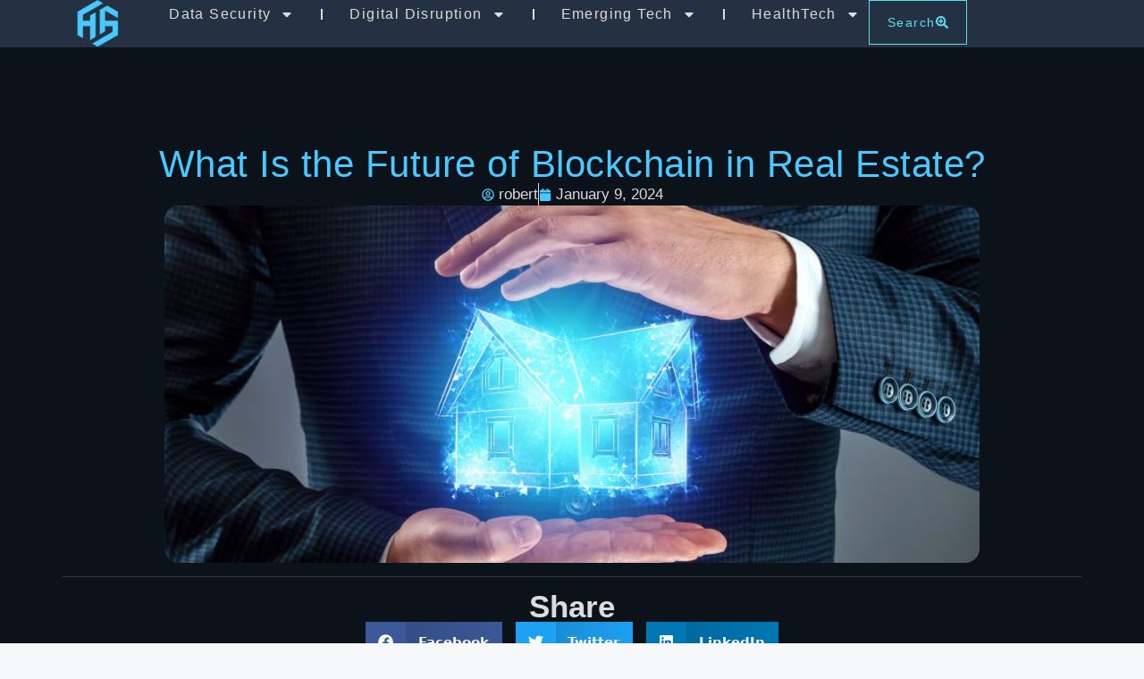

--- FILE ---
content_type: text/html; charset=UTF-8
request_url: https://disruptionhub.com/what-is-the-future-of-blockchain-in-real-estate/
body_size: 26339
content:
<!DOCTYPE html>
<html lang="en-US">
<head>
	<meta charset="UTF-8">
	<title>What Is the Future of Blockchain in Real Estate? &#8211; Exploring the Future of Emerging Technologies, Digital Economy, Data Security, and HealthTech</title>
<meta name='robots' content='max-image-preview:large' />
<meta name="viewport" content="width=device-width, initial-scale=1"><link rel="alternate" type="application/rss+xml" title="Exploring the Future of Emerging Technologies, Digital Economy, Data Security, and HealthTech &raquo; Feed" href="https://disruptionhub.com/feed/" />
<link rel="alternate" type="application/rss+xml" title="Exploring the Future of Emerging Technologies, Digital Economy, Data Security, and HealthTech &raquo; Comments Feed" href="https://disruptionhub.com/comments/feed/" />
<link rel="alternate" type="application/rss+xml" title="Exploring the Future of Emerging Technologies, Digital Economy, Data Security, and HealthTech &raquo; What Is the Future of Blockchain in Real Estate? Comments Feed" href="https://disruptionhub.com/what-is-the-future-of-blockchain-in-real-estate/feed/" />
<link rel="alternate" title="oEmbed (JSON)" type="application/json+oembed" href="https://disruptionhub.com/wp-json/oembed/1.0/embed?url=https%3A%2F%2Fdisruptionhub.com%2Fwhat-is-the-future-of-blockchain-in-real-estate%2F" />
<link rel="alternate" title="oEmbed (XML)" type="text/xml+oembed" href="https://disruptionhub.com/wp-json/oembed/1.0/embed?url=https%3A%2F%2Fdisruptionhub.com%2Fwhat-is-the-future-of-blockchain-in-real-estate%2F&#038;format=xml" />
<style id='wp-img-auto-sizes-contain-inline-css'>
img:is([sizes=auto i],[sizes^="auto," i]){contain-intrinsic-size:3000px 1500px}
/*# sourceURL=wp-img-auto-sizes-contain-inline-css */
</style>
<style id='wp-emoji-styles-inline-css'>

	img.wp-smiley, img.emoji {
		display: inline !important;
		border: none !important;
		box-shadow: none !important;
		height: 1em !important;
		width: 1em !important;
		margin: 0 0.07em !important;
		vertical-align: -0.1em !important;
		background: none !important;
		padding: 0 !important;
	}
/*# sourceURL=wp-emoji-styles-inline-css */
</style>
<link rel='stylesheet' id='wp-block-library-css' href='https://disruptionhub.com/wp-includes/css/dist/block-library/style.min.css?ver=6.9' media='all' />
<style id='classic-theme-styles-inline-css'>
/*! This file is auto-generated */
.wp-block-button__link{color:#fff;background-color:#32373c;border-radius:9999px;box-shadow:none;text-decoration:none;padding:calc(.667em + 2px) calc(1.333em + 2px);font-size:1.125em}.wp-block-file__button{background:#32373c;color:#fff;text-decoration:none}
/*# sourceURL=/wp-includes/css/classic-themes.min.css */
</style>
<style id='global-styles-inline-css'>
:root{--wp--preset--aspect-ratio--square: 1;--wp--preset--aspect-ratio--4-3: 4/3;--wp--preset--aspect-ratio--3-4: 3/4;--wp--preset--aspect-ratio--3-2: 3/2;--wp--preset--aspect-ratio--2-3: 2/3;--wp--preset--aspect-ratio--16-9: 16/9;--wp--preset--aspect-ratio--9-16: 9/16;--wp--preset--color--black: #000000;--wp--preset--color--cyan-bluish-gray: #abb8c3;--wp--preset--color--white: #ffffff;--wp--preset--color--pale-pink: #f78da7;--wp--preset--color--vivid-red: #cf2e2e;--wp--preset--color--luminous-vivid-orange: #ff6900;--wp--preset--color--luminous-vivid-amber: #fcb900;--wp--preset--color--light-green-cyan: #7bdcb5;--wp--preset--color--vivid-green-cyan: #00d084;--wp--preset--color--pale-cyan-blue: #8ed1fc;--wp--preset--color--vivid-cyan-blue: #0693e3;--wp--preset--color--vivid-purple: #9b51e0;--wp--preset--color--contrast: var(--contrast);--wp--preset--color--contrast-2: var(--contrast-2);--wp--preset--color--contrast-3: var(--contrast-3);--wp--preset--color--base: var(--base);--wp--preset--color--base-2: var(--base-2);--wp--preset--color--base-3: var(--base-3);--wp--preset--color--accent: var(--accent);--wp--preset--gradient--vivid-cyan-blue-to-vivid-purple: linear-gradient(135deg,rgb(6,147,227) 0%,rgb(155,81,224) 100%);--wp--preset--gradient--light-green-cyan-to-vivid-green-cyan: linear-gradient(135deg,rgb(122,220,180) 0%,rgb(0,208,130) 100%);--wp--preset--gradient--luminous-vivid-amber-to-luminous-vivid-orange: linear-gradient(135deg,rgb(252,185,0) 0%,rgb(255,105,0) 100%);--wp--preset--gradient--luminous-vivid-orange-to-vivid-red: linear-gradient(135deg,rgb(255,105,0) 0%,rgb(207,46,46) 100%);--wp--preset--gradient--very-light-gray-to-cyan-bluish-gray: linear-gradient(135deg,rgb(238,238,238) 0%,rgb(169,184,195) 100%);--wp--preset--gradient--cool-to-warm-spectrum: linear-gradient(135deg,rgb(74,234,220) 0%,rgb(151,120,209) 20%,rgb(207,42,186) 40%,rgb(238,44,130) 60%,rgb(251,105,98) 80%,rgb(254,248,76) 100%);--wp--preset--gradient--blush-light-purple: linear-gradient(135deg,rgb(255,206,236) 0%,rgb(152,150,240) 100%);--wp--preset--gradient--blush-bordeaux: linear-gradient(135deg,rgb(254,205,165) 0%,rgb(254,45,45) 50%,rgb(107,0,62) 100%);--wp--preset--gradient--luminous-dusk: linear-gradient(135deg,rgb(255,203,112) 0%,rgb(199,81,192) 50%,rgb(65,88,208) 100%);--wp--preset--gradient--pale-ocean: linear-gradient(135deg,rgb(255,245,203) 0%,rgb(182,227,212) 50%,rgb(51,167,181) 100%);--wp--preset--gradient--electric-grass: linear-gradient(135deg,rgb(202,248,128) 0%,rgb(113,206,126) 100%);--wp--preset--gradient--midnight: linear-gradient(135deg,rgb(2,3,129) 0%,rgb(40,116,252) 100%);--wp--preset--font-size--small: 13px;--wp--preset--font-size--medium: 20px;--wp--preset--font-size--large: 36px;--wp--preset--font-size--x-large: 42px;--wp--preset--spacing--20: 0.44rem;--wp--preset--spacing--30: 0.67rem;--wp--preset--spacing--40: 1rem;--wp--preset--spacing--50: 1.5rem;--wp--preset--spacing--60: 2.25rem;--wp--preset--spacing--70: 3.38rem;--wp--preset--spacing--80: 5.06rem;--wp--preset--shadow--natural: 6px 6px 9px rgba(0, 0, 0, 0.2);--wp--preset--shadow--deep: 12px 12px 50px rgba(0, 0, 0, 0.4);--wp--preset--shadow--sharp: 6px 6px 0px rgba(0, 0, 0, 0.2);--wp--preset--shadow--outlined: 6px 6px 0px -3px rgb(255, 255, 255), 6px 6px rgb(0, 0, 0);--wp--preset--shadow--crisp: 6px 6px 0px rgb(0, 0, 0);}:where(.is-layout-flex){gap: 0.5em;}:where(.is-layout-grid){gap: 0.5em;}body .is-layout-flex{display: flex;}.is-layout-flex{flex-wrap: wrap;align-items: center;}.is-layout-flex > :is(*, div){margin: 0;}body .is-layout-grid{display: grid;}.is-layout-grid > :is(*, div){margin: 0;}:where(.wp-block-columns.is-layout-flex){gap: 2em;}:where(.wp-block-columns.is-layout-grid){gap: 2em;}:where(.wp-block-post-template.is-layout-flex){gap: 1.25em;}:where(.wp-block-post-template.is-layout-grid){gap: 1.25em;}.has-black-color{color: var(--wp--preset--color--black) !important;}.has-cyan-bluish-gray-color{color: var(--wp--preset--color--cyan-bluish-gray) !important;}.has-white-color{color: var(--wp--preset--color--white) !important;}.has-pale-pink-color{color: var(--wp--preset--color--pale-pink) !important;}.has-vivid-red-color{color: var(--wp--preset--color--vivid-red) !important;}.has-luminous-vivid-orange-color{color: var(--wp--preset--color--luminous-vivid-orange) !important;}.has-luminous-vivid-amber-color{color: var(--wp--preset--color--luminous-vivid-amber) !important;}.has-light-green-cyan-color{color: var(--wp--preset--color--light-green-cyan) !important;}.has-vivid-green-cyan-color{color: var(--wp--preset--color--vivid-green-cyan) !important;}.has-pale-cyan-blue-color{color: var(--wp--preset--color--pale-cyan-blue) !important;}.has-vivid-cyan-blue-color{color: var(--wp--preset--color--vivid-cyan-blue) !important;}.has-vivid-purple-color{color: var(--wp--preset--color--vivid-purple) !important;}.has-black-background-color{background-color: var(--wp--preset--color--black) !important;}.has-cyan-bluish-gray-background-color{background-color: var(--wp--preset--color--cyan-bluish-gray) !important;}.has-white-background-color{background-color: var(--wp--preset--color--white) !important;}.has-pale-pink-background-color{background-color: var(--wp--preset--color--pale-pink) !important;}.has-vivid-red-background-color{background-color: var(--wp--preset--color--vivid-red) !important;}.has-luminous-vivid-orange-background-color{background-color: var(--wp--preset--color--luminous-vivid-orange) !important;}.has-luminous-vivid-amber-background-color{background-color: var(--wp--preset--color--luminous-vivid-amber) !important;}.has-light-green-cyan-background-color{background-color: var(--wp--preset--color--light-green-cyan) !important;}.has-vivid-green-cyan-background-color{background-color: var(--wp--preset--color--vivid-green-cyan) !important;}.has-pale-cyan-blue-background-color{background-color: var(--wp--preset--color--pale-cyan-blue) !important;}.has-vivid-cyan-blue-background-color{background-color: var(--wp--preset--color--vivid-cyan-blue) !important;}.has-vivid-purple-background-color{background-color: var(--wp--preset--color--vivid-purple) !important;}.has-black-border-color{border-color: var(--wp--preset--color--black) !important;}.has-cyan-bluish-gray-border-color{border-color: var(--wp--preset--color--cyan-bluish-gray) !important;}.has-white-border-color{border-color: var(--wp--preset--color--white) !important;}.has-pale-pink-border-color{border-color: var(--wp--preset--color--pale-pink) !important;}.has-vivid-red-border-color{border-color: var(--wp--preset--color--vivid-red) !important;}.has-luminous-vivid-orange-border-color{border-color: var(--wp--preset--color--luminous-vivid-orange) !important;}.has-luminous-vivid-amber-border-color{border-color: var(--wp--preset--color--luminous-vivid-amber) !important;}.has-light-green-cyan-border-color{border-color: var(--wp--preset--color--light-green-cyan) !important;}.has-vivid-green-cyan-border-color{border-color: var(--wp--preset--color--vivid-green-cyan) !important;}.has-pale-cyan-blue-border-color{border-color: var(--wp--preset--color--pale-cyan-blue) !important;}.has-vivid-cyan-blue-border-color{border-color: var(--wp--preset--color--vivid-cyan-blue) !important;}.has-vivid-purple-border-color{border-color: var(--wp--preset--color--vivid-purple) !important;}.has-vivid-cyan-blue-to-vivid-purple-gradient-background{background: var(--wp--preset--gradient--vivid-cyan-blue-to-vivid-purple) !important;}.has-light-green-cyan-to-vivid-green-cyan-gradient-background{background: var(--wp--preset--gradient--light-green-cyan-to-vivid-green-cyan) !important;}.has-luminous-vivid-amber-to-luminous-vivid-orange-gradient-background{background: var(--wp--preset--gradient--luminous-vivid-amber-to-luminous-vivid-orange) !important;}.has-luminous-vivid-orange-to-vivid-red-gradient-background{background: var(--wp--preset--gradient--luminous-vivid-orange-to-vivid-red) !important;}.has-very-light-gray-to-cyan-bluish-gray-gradient-background{background: var(--wp--preset--gradient--very-light-gray-to-cyan-bluish-gray) !important;}.has-cool-to-warm-spectrum-gradient-background{background: var(--wp--preset--gradient--cool-to-warm-spectrum) !important;}.has-blush-light-purple-gradient-background{background: var(--wp--preset--gradient--blush-light-purple) !important;}.has-blush-bordeaux-gradient-background{background: var(--wp--preset--gradient--blush-bordeaux) !important;}.has-luminous-dusk-gradient-background{background: var(--wp--preset--gradient--luminous-dusk) !important;}.has-pale-ocean-gradient-background{background: var(--wp--preset--gradient--pale-ocean) !important;}.has-electric-grass-gradient-background{background: var(--wp--preset--gradient--electric-grass) !important;}.has-midnight-gradient-background{background: var(--wp--preset--gradient--midnight) !important;}.has-small-font-size{font-size: var(--wp--preset--font-size--small) !important;}.has-medium-font-size{font-size: var(--wp--preset--font-size--medium) !important;}.has-large-font-size{font-size: var(--wp--preset--font-size--large) !important;}.has-x-large-font-size{font-size: var(--wp--preset--font-size--x-large) !important;}
:where(.wp-block-post-template.is-layout-flex){gap: 1.25em;}:where(.wp-block-post-template.is-layout-grid){gap: 1.25em;}
:where(.wp-block-term-template.is-layout-flex){gap: 1.25em;}:where(.wp-block-term-template.is-layout-grid){gap: 1.25em;}
:where(.wp-block-columns.is-layout-flex){gap: 2em;}:where(.wp-block-columns.is-layout-grid){gap: 2em;}
:root :where(.wp-block-pullquote){font-size: 1.5em;line-height: 1.6;}
/*# sourceURL=global-styles-inline-css */
</style>
<link rel='stylesheet' id='generate-comments-css' href='https://disruptionhub.com/wp-content/themes/generatepress/assets/css/components/comments.min.css?ver=3.6.0' media='all' />
<link rel='stylesheet' id='generate-style-css' href='https://disruptionhub.com/wp-content/themes/generatepress/assets/css/main.min.css?ver=3.6.0' media='all' />
<style id='generate-style-inline-css'>
body{background-color:var(--base-2);color:var(--contrast);}a{color:var(--accent);}a{text-decoration:underline;}.entry-title a, .site-branding a, a.button, .wp-block-button__link, .main-navigation a{text-decoration:none;}a:hover, a:focus, a:active{color:var(--contrast);}.wp-block-group__inner-container{max-width:1200px;margin-left:auto;margin-right:auto;}:root{--contrast:#222222;--contrast-2:#575760;--contrast-3:#b2b2be;--base:#f0f0f0;--base-2:#f7f8f9;--base-3:#ffffff;--accent:#1e73be;}:root .has-contrast-color{color:var(--contrast);}:root .has-contrast-background-color{background-color:var(--contrast);}:root .has-contrast-2-color{color:var(--contrast-2);}:root .has-contrast-2-background-color{background-color:var(--contrast-2);}:root .has-contrast-3-color{color:var(--contrast-3);}:root .has-contrast-3-background-color{background-color:var(--contrast-3);}:root .has-base-color{color:var(--base);}:root .has-base-background-color{background-color:var(--base);}:root .has-base-2-color{color:var(--base-2);}:root .has-base-2-background-color{background-color:var(--base-2);}:root .has-base-3-color{color:var(--base-3);}:root .has-base-3-background-color{background-color:var(--base-3);}:root .has-accent-color{color:var(--accent);}:root .has-accent-background-color{background-color:var(--accent);}.top-bar{background-color:#636363;color:#ffffff;}.top-bar a{color:#ffffff;}.top-bar a:hover{color:#303030;}.site-header{background-color:var(--base-3);}.main-title a,.main-title a:hover{color:var(--contrast);}.site-description{color:var(--contrast-2);}.mobile-menu-control-wrapper .menu-toggle,.mobile-menu-control-wrapper .menu-toggle:hover,.mobile-menu-control-wrapper .menu-toggle:focus,.has-inline-mobile-toggle #site-navigation.toggled{background-color:rgba(0, 0, 0, 0.02);}.main-navigation,.main-navigation ul ul{background-color:var(--base-3);}.main-navigation .main-nav ul li a, .main-navigation .menu-toggle, .main-navigation .menu-bar-items{color:var(--contrast);}.main-navigation .main-nav ul li:not([class*="current-menu-"]):hover > a, .main-navigation .main-nav ul li:not([class*="current-menu-"]):focus > a, .main-navigation .main-nav ul li.sfHover:not([class*="current-menu-"]) > a, .main-navigation .menu-bar-item:hover > a, .main-navigation .menu-bar-item.sfHover > a{color:var(--accent);}button.menu-toggle:hover,button.menu-toggle:focus{color:var(--contrast);}.main-navigation .main-nav ul li[class*="current-menu-"] > a{color:var(--accent);}.navigation-search input[type="search"],.navigation-search input[type="search"]:active, .navigation-search input[type="search"]:focus, .main-navigation .main-nav ul li.search-item.active > a, .main-navigation .menu-bar-items .search-item.active > a{color:var(--accent);}.main-navigation ul ul{background-color:var(--base);}.separate-containers .inside-article, .separate-containers .comments-area, .separate-containers .page-header, .one-container .container, .separate-containers .paging-navigation, .inside-page-header{background-color:var(--base-3);}.entry-title a{color:var(--contrast);}.entry-title a:hover{color:var(--contrast-2);}.entry-meta{color:var(--contrast-2);}.sidebar .widget{background-color:var(--base-3);}.footer-widgets{background-color:var(--base-3);}.site-info{background-color:var(--base-3);}input[type="text"],input[type="email"],input[type="url"],input[type="password"],input[type="search"],input[type="tel"],input[type="number"],textarea,select{color:var(--contrast);background-color:var(--base-2);border-color:var(--base);}input[type="text"]:focus,input[type="email"]:focus,input[type="url"]:focus,input[type="password"]:focus,input[type="search"]:focus,input[type="tel"]:focus,input[type="number"]:focus,textarea:focus,select:focus{color:var(--contrast);background-color:var(--base-2);border-color:var(--contrast-3);}button,html input[type="button"],input[type="reset"],input[type="submit"],a.button,a.wp-block-button__link:not(.has-background){color:#ffffff;background-color:#55555e;}button:hover,html input[type="button"]:hover,input[type="reset"]:hover,input[type="submit"]:hover,a.button:hover,button:focus,html input[type="button"]:focus,input[type="reset"]:focus,input[type="submit"]:focus,a.button:focus,a.wp-block-button__link:not(.has-background):active,a.wp-block-button__link:not(.has-background):focus,a.wp-block-button__link:not(.has-background):hover{color:#ffffff;background-color:#3f4047;}a.generate-back-to-top{background-color:rgba( 0,0,0,0.4 );color:#ffffff;}a.generate-back-to-top:hover,a.generate-back-to-top:focus{background-color:rgba( 0,0,0,0.6 );color:#ffffff;}:root{--gp-search-modal-bg-color:var(--base-3);--gp-search-modal-text-color:var(--contrast);--gp-search-modal-overlay-bg-color:rgba(0,0,0,0.2);}@media (max-width:768px){.main-navigation .menu-bar-item:hover > a, .main-navigation .menu-bar-item.sfHover > a{background:none;color:var(--contrast);}}.nav-below-header .main-navigation .inside-navigation.grid-container, .nav-above-header .main-navigation .inside-navigation.grid-container{padding:0px 20px 0px 20px;}.site-main .wp-block-group__inner-container{padding:40px;}.separate-containers .paging-navigation{padding-top:20px;padding-bottom:20px;}.entry-content .alignwide, body:not(.no-sidebar) .entry-content .alignfull{margin-left:-40px;width:calc(100% + 80px);max-width:calc(100% + 80px);}.rtl .menu-item-has-children .dropdown-menu-toggle{padding-left:20px;}.rtl .main-navigation .main-nav ul li.menu-item-has-children > a{padding-right:20px;}@media (max-width:768px){.separate-containers .inside-article, .separate-containers .comments-area, .separate-containers .page-header, .separate-containers .paging-navigation, .one-container .site-content, .inside-page-header{padding:30px;}.site-main .wp-block-group__inner-container{padding:30px;}.inside-top-bar{padding-right:30px;padding-left:30px;}.inside-header{padding-right:30px;padding-left:30px;}.widget-area .widget{padding-top:30px;padding-right:30px;padding-bottom:30px;padding-left:30px;}.footer-widgets-container{padding-top:30px;padding-right:30px;padding-bottom:30px;padding-left:30px;}.inside-site-info{padding-right:30px;padding-left:30px;}.entry-content .alignwide, body:not(.no-sidebar) .entry-content .alignfull{margin-left:-30px;width:calc(100% + 60px);max-width:calc(100% + 60px);}.one-container .site-main .paging-navigation{margin-bottom:20px;}}/* End cached CSS */.is-right-sidebar{width:30%;}.is-left-sidebar{width:30%;}.site-content .content-area{width:100%;}@media (max-width:768px){.main-navigation .menu-toggle,.sidebar-nav-mobile:not(#sticky-placeholder){display:block;}.main-navigation ul,.gen-sidebar-nav,.main-navigation:not(.slideout-navigation):not(.toggled) .main-nav > ul,.has-inline-mobile-toggle #site-navigation .inside-navigation > *:not(.navigation-search):not(.main-nav){display:none;}.nav-align-right .inside-navigation,.nav-align-center .inside-navigation{justify-content:space-between;}.has-inline-mobile-toggle .mobile-menu-control-wrapper{display:flex;flex-wrap:wrap;}.has-inline-mobile-toggle .inside-header{flex-direction:row;text-align:left;flex-wrap:wrap;}.has-inline-mobile-toggle .header-widget,.has-inline-mobile-toggle #site-navigation{flex-basis:100%;}.nav-float-left .has-inline-mobile-toggle #site-navigation{order:10;}}
.elementor-template-full-width .site-content{display:block;}
/*# sourceURL=generate-style-inline-css */
</style>
<link rel='stylesheet' id='elementor-frontend-css' href='https://disruptionhub.com/wp-content/plugins/elementor/assets/css/frontend.min.css?ver=3.34.4' media='all' />
<link rel='stylesheet' id='widget-image-css' href='https://disruptionhub.com/wp-content/plugins/elementor/assets/css/widget-image.min.css?ver=3.34.4' media='all' />
<link rel='stylesheet' id='widget-nav-menu-css' href='https://disruptionhub.com/wp-content/plugins/elementor-pro/assets/css/widget-nav-menu.min.css?ver=3.34.4' media='all' />
<link rel='stylesheet' id='e-sticky-css' href='https://disruptionhub.com/wp-content/plugins/elementor-pro/assets/css/modules/sticky.min.css?ver=3.34.4' media='all' />
<link rel='stylesheet' id='widget-heading-css' href='https://disruptionhub.com/wp-content/plugins/elementor/assets/css/widget-heading.min.css?ver=3.34.4' media='all' />
<link rel='stylesheet' id='widget-social-icons-css' href='https://disruptionhub.com/wp-content/plugins/elementor/assets/css/widget-social-icons.min.css?ver=3.34.4' media='all' />
<link rel='stylesheet' id='e-apple-webkit-css' href='https://disruptionhub.com/wp-content/plugins/elementor/assets/css/conditionals/apple-webkit.min.css?ver=3.34.4' media='all' />
<link rel='stylesheet' id='widget-divider-css' href='https://disruptionhub.com/wp-content/plugins/elementor/assets/css/widget-divider.min.css?ver=3.34.4' media='all' />
<link rel='stylesheet' id='widget-icon-list-css' href='https://disruptionhub.com/wp-content/plugins/elementor/assets/css/widget-icon-list.min.css?ver=3.34.4' media='all' />
<link rel='stylesheet' id='widget-post-info-css' href='https://disruptionhub.com/wp-content/plugins/elementor-pro/assets/css/widget-post-info.min.css?ver=3.34.4' media='all' />
<link rel='stylesheet' id='widget-share-buttons-css' href='https://disruptionhub.com/wp-content/plugins/elementor-pro/assets/css/widget-share-buttons.min.css?ver=3.34.4' media='all' />
<link rel='stylesheet' id='widget-loop-common-css' href='https://disruptionhub.com/wp-content/plugins/elementor-pro/assets/css/widget-loop-common.min.css?ver=3.34.4' media='all' />
<link rel='stylesheet' id='widget-loop-grid-css' href='https://disruptionhub.com/wp-content/plugins/elementor-pro/assets/css/widget-loop-grid.min.css?ver=3.34.4' media='all' />
<link rel='stylesheet' id='elementor-post-6-css' href='https://disruptionhub.com/wp-content/uploads/elementor/css/post-6.css?ver=1769742585' media='all' />
<link rel='stylesheet' id='elementor-post-208-css' href='https://disruptionhub.com/wp-content/uploads/elementor/css/post-208.css?ver=1769742586' media='all' />
<link rel='stylesheet' id='elementor-post-220-css' href='https://disruptionhub.com/wp-content/uploads/elementor/css/post-220.css?ver=1769742586' media='all' />
<link rel='stylesheet' id='elementor-post-247-css' href='https://disruptionhub.com/wp-content/uploads/elementor/css/post-247.css?ver=1769742605' media='all' />
<link rel='stylesheet' id='ecs-styles-css' href='https://disruptionhub.com/wp-content/plugins/ele-custom-skin/assets/css/ecs-style.css?ver=3.1.9' media='all' />
<link rel='stylesheet' id='elementor-post-239-css' href='https://disruptionhub.com/wp-content/uploads/elementor/css/post-239.css?ver=1701961284' media='all' />
<link rel='stylesheet' id='elementor-gf-local-roboto-css' href="https://disruptionhub.com/wp-content/uploads/elementor/google-fonts/css/roboto.css?ver=1742224188" media='all' />
<link rel='stylesheet' id='elementor-gf-local-robotoslab-css' href="https://disruptionhub.com/wp-content/uploads/elementor/google-fonts/css/robotoslab.css?ver=1742224193" media='all' />
<link rel='stylesheet' id='elementor-gf-local-sairasemicondensed-css' href="https://disruptionhub.com/wp-content/uploads/elementor/google-fonts/css/sairasemicondensed.css?ver=1742224198" media='all' />
<link rel='stylesheet' id='elementor-gf-local-azeretmono-css' href="https://disruptionhub.com/wp-content/uploads/elementor/google-fonts/css/azeretmono.css?ver=1742224196" media='all' />
<link rel='stylesheet' id='elementor-gf-local-sofiasans-css' href="https://disruptionhub.com/wp-content/uploads/elementor/google-fonts/css/sofiasans.css?ver=1742224205" media='all' />
<script src="https://disruptionhub.com/wp-includes/js/jquery/jquery.min.js?ver=3.7.1" id="jquery-core-js"></script>
<script src="https://disruptionhub.com/wp-includes/js/jquery/jquery-migrate.min.js?ver=3.4.1" id="jquery-migrate-js"></script>
<script id="ecs_ajax_load-js-extra">
var ecs_ajax_params = {"ajaxurl":"https://disruptionhub.com/wp-admin/admin-ajax.php","posts":"{\"page\":0,\"name\":\"what-is-the-future-of-blockchain-in-real-estate\",\"error\":\"\",\"m\":\"\",\"p\":0,\"post_parent\":\"\",\"subpost\":\"\",\"subpost_id\":\"\",\"attachment\":\"\",\"attachment_id\":0,\"pagename\":\"\",\"page_id\":0,\"second\":\"\",\"minute\":\"\",\"hour\":\"\",\"day\":0,\"monthnum\":0,\"year\":0,\"w\":0,\"category_name\":\"\",\"tag\":\"\",\"cat\":\"\",\"tag_id\":\"\",\"author\":\"\",\"author_name\":\"\",\"feed\":\"\",\"tb\":\"\",\"paged\":0,\"meta_key\":\"\",\"meta_value\":\"\",\"preview\":\"\",\"s\":\"\",\"sentence\":\"\",\"title\":\"\",\"fields\":\"all\",\"menu_order\":\"\",\"embed\":\"\",\"category__in\":[],\"category__not_in\":[],\"category__and\":[],\"post__in\":[],\"post__not_in\":[],\"post_name__in\":[],\"tag__in\":[],\"tag__not_in\":[],\"tag__and\":[],\"tag_slug__in\":[],\"tag_slug__and\":[],\"post_parent__in\":[],\"post_parent__not_in\":[],\"author__in\":[],\"author__not_in\":[],\"search_columns\":[],\"ignore_sticky_posts\":false,\"suppress_filters\":false,\"cache_results\":true,\"update_post_term_cache\":true,\"update_menu_item_cache\":false,\"lazy_load_term_meta\":true,\"update_post_meta_cache\":true,\"post_type\":\"\",\"posts_per_page\":10,\"nopaging\":false,\"comments_per_page\":\"50\",\"no_found_rows\":false,\"order\":\"DESC\"}"};
//# sourceURL=ecs_ajax_load-js-extra
</script>
<script src="https://disruptionhub.com/wp-content/plugins/ele-custom-skin/assets/js/ecs_ajax_pagination.js?ver=3.1.9" id="ecs_ajax_load-js"></script>
<script src="https://disruptionhub.com/wp-content/plugins/ele-custom-skin/assets/js/ecs.js?ver=3.1.9" id="ecs-script-js"></script>
<link rel="https://api.w.org/" href="https://disruptionhub.com/wp-json/" /><link rel="alternate" title="JSON" type="application/json" href="https://disruptionhub.com/wp-json/wp/v2/posts/705" /><link rel="EditURI" type="application/rsd+xml" title="RSD" href="https://disruptionhub.com/xmlrpc.php?rsd" />
<meta name="generator" content="WordPress 6.9" />
<link rel="canonical" href="https://disruptionhub.com/what-is-the-future-of-blockchain-in-real-estate/" />
<link rel='shortlink' href='https://disruptionhub.com/?p=705' />
<link rel="pingback" href="https://disruptionhub.com/xmlrpc.php">
<meta name="generator" content="Elementor 3.34.4; features: e_font_icon_svg, additional_custom_breakpoints; settings: css_print_method-external, google_font-enabled, font_display-swap">
			<style>
				.e-con.e-parent:nth-of-type(n+4):not(.e-lazyloaded):not(.e-no-lazyload),
				.e-con.e-parent:nth-of-type(n+4):not(.e-lazyloaded):not(.e-no-lazyload) * {
					background-image: none !important;
				}
				@media screen and (max-height: 1024px) {
					.e-con.e-parent:nth-of-type(n+3):not(.e-lazyloaded):not(.e-no-lazyload),
					.e-con.e-parent:nth-of-type(n+3):not(.e-lazyloaded):not(.e-no-lazyload) * {
						background-image: none !important;
					}
				}
				@media screen and (max-height: 640px) {
					.e-con.e-parent:nth-of-type(n+2):not(.e-lazyloaded):not(.e-no-lazyload),
					.e-con.e-parent:nth-of-type(n+2):not(.e-lazyloaded):not(.e-no-lazyload) * {
						background-image: none !important;
					}
				}
			</style>
			<link rel="icon" href="https://disruptionhub.com/wp-content/uploads/2023/12/cropped-cropped-logo-sm-32x32.png" sizes="32x32" />
<link rel="icon" href="https://disruptionhub.com/wp-content/uploads/2023/12/cropped-cropped-logo-sm-192x192.png" sizes="192x192" />
<link rel="apple-touch-icon" href="https://disruptionhub.com/wp-content/uploads/2023/12/cropped-cropped-logo-sm-180x180.png" />
<meta name="msapplication-TileImage" content="https://disruptionhub.com/wp-content/uploads/2023/12/cropped-cropped-logo-sm-270x270.png" />
</head>

<body class="wp-singular post-template-default single single-post postid-705 single-format-standard wp-custom-logo wp-embed-responsive wp-theme-generatepress no-sidebar nav-float-right separate-containers header-aligned-left dropdown-hover featured-image-active elementor-default elementor-template-full-width elementor-kit-6 elementor-page-247 full-width-content" itemtype="https://schema.org/Blog" itemscope>
	<a class="screen-reader-text skip-link" href="#content" title="Skip to content">Skip to content</a>		<header data-elementor-type="header" data-elementor-id="208" class="elementor elementor-208 elementor-location-header" data-elementor-post-type="elementor_library">
			<header class="elementor-element elementor-element-17c1c930 e-con-full elementor-hidden-tablet elementor-hidden-mobile e-flex e-con e-parent" data-id="17c1c930" data-element_type="container" data-settings="{&quot;background_background&quot;:&quot;classic&quot;,&quot;sticky&quot;:&quot;top&quot;,&quot;sticky_on&quot;:[&quot;desktop&quot;,&quot;tablet&quot;,&quot;mobile&quot;],&quot;sticky_offset&quot;:0,&quot;sticky_effects_offset&quot;:0,&quot;sticky_anchor_link_offset&quot;:0}">
		<div class="elementor-element elementor-element-1b08ffea e-con-full e-flex e-con e-child" data-id="1b08ffea" data-element_type="container">
				<div class="elementor-element elementor-element-58c6bb6b elementor-widget elementor-widget-image" data-id="58c6bb6b" data-element_type="widget" data-widget_type="image.default">
				<div class="elementor-widget-container">
																<a href="https://disruptionhub.com">
							<img fetchpriority="high" width="500" height="500" src="https://disruptionhub.com/wp-content/uploads/2023/12/logo-sm-1.png" class="attachment-full size-full wp-image-157" alt="" srcset="https://disruptionhub.com/wp-content/uploads/2023/12/logo-sm-1.png 500w, https://disruptionhub.com/wp-content/uploads/2023/12/logo-sm-1-300x300.png 300w, https://disruptionhub.com/wp-content/uploads/2023/12/logo-sm-1-150x150.png 150w" sizes="(max-width: 500px) 100vw, 500px" />								</a>
															</div>
				</div>
				</div>
		<div class="elementor-element elementor-element-46c8eab3 e-con-full e-flex e-con e-child" data-id="46c8eab3" data-element_type="container">
				<div class="elementor-element elementor-element-52615307 elementor-nav-menu--stretch elementor-widget__width-auto elementor-nav-menu__text-align-center elementor-nav-menu--dropdown-tablet elementor-nav-menu--toggle elementor-nav-menu--burger elementor-widget elementor-widget-nav-menu" data-id="52615307" data-element_type="widget" data-settings="{&quot;full_width&quot;:&quot;stretch&quot;,&quot;layout&quot;:&quot;horizontal&quot;,&quot;submenu_icon&quot;:{&quot;value&quot;:&quot;&lt;svg aria-hidden=\&quot;true\&quot; class=\&quot;e-font-icon-svg e-fas-caret-down\&quot; viewBox=\&quot;0 0 320 512\&quot; xmlns=\&quot;http:\/\/www.w3.org\/2000\/svg\&quot;&gt;&lt;path d=\&quot;M31.3 192h257.3c17.8 0 26.7 21.5 14.1 34.1L174.1 354.8c-7.8 7.8-20.5 7.8-28.3 0L17.2 226.1C4.6 213.5 13.5 192 31.3 192z\&quot;&gt;&lt;\/path&gt;&lt;\/svg&gt;&quot;,&quot;library&quot;:&quot;fa-solid&quot;},&quot;toggle&quot;:&quot;burger&quot;}" data-widget_type="nav-menu.default">
				<div class="elementor-widget-container">
								<nav aria-label="Menu" class="elementor-nav-menu--main elementor-nav-menu__container elementor-nav-menu--layout-horizontal e--pointer-background e--animation-sweep-right">
				<ul id="menu-1-52615307" class="elementor-nav-menu"><li class="menu-item menu-item-type-taxonomy menu-item-object-category menu-item-has-children menu-item-162"><a href="https://disruptionhub.com/category/data-security-and-privacy/" class="elementor-item">Data Security</a>
<ul class="sub-menu elementor-nav-menu--dropdown">
	<li class="menu-item menu-item-type-taxonomy menu-item-object-category menu-item-163"><a href="https://disruptionhub.com/category/data-security-and-privacy/cybersecurity/" class="elementor-sub-item">Cybersecurity</a></li>
	<li class="menu-item menu-item-type-taxonomy menu-item-object-category menu-item-164"><a href="https://disruptionhub.com/category/data-security-and-privacy/data-breaches/" class="elementor-sub-item">Data breaches</a></li>
	<li class="menu-item menu-item-type-taxonomy menu-item-object-category menu-item-165"><a href="https://disruptionhub.com/category/data-security-and-privacy/data-protection/" class="elementor-sub-item">Data protection</a></li>
	<li class="menu-item menu-item-type-taxonomy menu-item-object-category menu-item-166"><a href="https://disruptionhub.com/category/data-security-and-privacy/encryption/" class="elementor-sub-item">Encryption</a></li>
</ul>
</li>
<li class="menu-item menu-item-type-taxonomy menu-item-object-category current-post-ancestor menu-item-has-children menu-item-167"><a href="https://disruptionhub.com/category/digital-economy/" class="elementor-item">Digital Disruption</a>
<ul class="sub-menu elementor-nav-menu--dropdown">
	<li class="menu-item menu-item-type-taxonomy menu-item-object-category current-post-ancestor current-menu-parent current-post-parent menu-item-168"><a href="https://disruptionhub.com/category/digital-economy/blockchain-and-cryptocurrency-on-finance/" class="elementor-sub-item">Blockchain&#038;Crypto</a></li>
	<li class="menu-item menu-item-type-taxonomy menu-item-object-category menu-item-169"><a href="https://disruptionhub.com/category/digital-economy/decentralized-applications/" class="elementor-sub-item">Decentralized Applications</a></li>
	<li class="menu-item menu-item-type-taxonomy menu-item-object-category menu-item-171"><a href="https://disruptionhub.com/category/digital-economy/green-tech-and-sustainability-initiatives/" class="elementor-sub-item">Green Tech</a></li>
	<li class="menu-item menu-item-type-taxonomy menu-item-object-category menu-item-172"><a href="https://disruptionhub.com/category/digital-economy/secure-transactions/" class="elementor-sub-item">Secure Transactions</a></li>
</ul>
</li>
<li class="menu-item menu-item-type-taxonomy menu-item-object-category menu-item-has-children menu-item-173"><a href="https://disruptionhub.com/category/emerging-technologies/" class="elementor-item">Emerging Tech</a>
<ul class="sub-menu elementor-nav-menu--dropdown">
	<li class="menu-item menu-item-type-taxonomy menu-item-object-category menu-item-174"><a href="https://disruptionhub.com/category/emerging-technologies/3d-printing/" class="elementor-sub-item">3D Printing</a></li>
	<li class="menu-item menu-item-type-taxonomy menu-item-object-category menu-item-175"><a href="https://disruptionhub.com/category/emerging-technologies/artificial-intelligence/" class="elementor-sub-item">Artificial Intelligence</a></li>
	<li class="menu-item menu-item-type-taxonomy menu-item-object-category menu-item-176"><a href="https://disruptionhub.com/category/emerging-technologies/augmented-reality/" class="elementor-sub-item">Augmented Reality</a></li>
	<li class="menu-item menu-item-type-taxonomy menu-item-object-category menu-item-177"><a href="https://disruptionhub.com/category/emerging-technologies/internet-of-things/" class="elementor-sub-item">Internet of Things</a></li>
	<li class="menu-item menu-item-type-taxonomy menu-item-object-category menu-item-179"><a href="https://disruptionhub.com/category/emerging-technologies/robotics-and-automation/" class="elementor-sub-item">Robotics and Automation</a></li>
	<li class="menu-item menu-item-type-taxonomy menu-item-object-category menu-item-180"><a href="https://disruptionhub.com/category/emerging-technologies/virtual-reality/" class="elementor-sub-item">Virtual Reality</a></li>
	<li class="menu-item menu-item-type-taxonomy menu-item-object-category menu-item-255"><a href="https://disruptionhub.com/category/emerging-technologies/technological-disruption/" class="elementor-sub-item">Technological Disruption</a></li>
</ul>
</li>
<li class="menu-item menu-item-type-taxonomy menu-item-object-category menu-item-has-children menu-item-181"><a href="https://disruptionhub.com/category/healthtech-and-biotechnology/" class="elementor-item">HealthTech</a>
<ul class="sub-menu elementor-nav-menu--dropdown">
	<li class="menu-item menu-item-type-taxonomy menu-item-object-category menu-item-182"><a href="https://disruptionhub.com/category/healthtech-and-biotechnology/digital-health/" class="elementor-sub-item">Digital Health</a></li>
	<li class="menu-item menu-item-type-taxonomy menu-item-object-category menu-item-183"><a href="https://disruptionhub.com/category/healthtech-and-biotechnology/genomics/" class="elementor-sub-item">Genomics</a></li>
	<li class="menu-item menu-item-type-taxonomy menu-item-object-category menu-item-184"><a href="https://disruptionhub.com/category/healthtech-and-biotechnology/personalized-medicine/" class="elementor-sub-item">Personalized Medicine</a></li>
	<li class="menu-item menu-item-type-taxonomy menu-item-object-category menu-item-185"><a href="https://disruptionhub.com/category/healthtech-and-biotechnology/telemedicine/" class="elementor-sub-item">Telemedicine</a></li>
</ul>
</li>
</ul>			</nav>
					<div class="elementor-menu-toggle" role="button" tabindex="0" aria-label="Menu Toggle" aria-expanded="false">
			<svg aria-hidden="true" role="presentation" class="elementor-menu-toggle__icon--open e-font-icon-svg e-eicon-menu-bar" viewBox="0 0 1000 1000" xmlns="http://www.w3.org/2000/svg"><path d="M104 333H896C929 333 958 304 958 271S929 208 896 208H104C71 208 42 237 42 271S71 333 104 333ZM104 583H896C929 583 958 554 958 521S929 458 896 458H104C71 458 42 487 42 521S71 583 104 583ZM104 833H896C929 833 958 804 958 771S929 708 896 708H104C71 708 42 737 42 771S71 833 104 833Z"></path></svg><svg aria-hidden="true" role="presentation" class="elementor-menu-toggle__icon--close e-font-icon-svg e-eicon-close" viewBox="0 0 1000 1000" xmlns="http://www.w3.org/2000/svg"><path d="M742 167L500 408 258 167C246 154 233 150 217 150 196 150 179 158 167 167 154 179 150 196 150 212 150 229 154 242 171 254L408 500 167 742C138 771 138 800 167 829 196 858 225 858 254 829L496 587 738 829C750 842 767 846 783 846 800 846 817 842 829 829 842 817 846 804 846 783 846 767 842 750 829 737L588 500 833 258C863 229 863 200 833 171 804 137 775 137 742 167Z"></path></svg>		</div>
					<nav class="elementor-nav-menu--dropdown elementor-nav-menu__container" aria-hidden="true">
				<ul id="menu-2-52615307" class="elementor-nav-menu"><li class="menu-item menu-item-type-taxonomy menu-item-object-category menu-item-has-children menu-item-162"><a href="https://disruptionhub.com/category/data-security-and-privacy/" class="elementor-item" tabindex="-1">Data Security</a>
<ul class="sub-menu elementor-nav-menu--dropdown">
	<li class="menu-item menu-item-type-taxonomy menu-item-object-category menu-item-163"><a href="https://disruptionhub.com/category/data-security-and-privacy/cybersecurity/" class="elementor-sub-item" tabindex="-1">Cybersecurity</a></li>
	<li class="menu-item menu-item-type-taxonomy menu-item-object-category menu-item-164"><a href="https://disruptionhub.com/category/data-security-and-privacy/data-breaches/" class="elementor-sub-item" tabindex="-1">Data breaches</a></li>
	<li class="menu-item menu-item-type-taxonomy menu-item-object-category menu-item-165"><a href="https://disruptionhub.com/category/data-security-and-privacy/data-protection/" class="elementor-sub-item" tabindex="-1">Data protection</a></li>
	<li class="menu-item menu-item-type-taxonomy menu-item-object-category menu-item-166"><a href="https://disruptionhub.com/category/data-security-and-privacy/encryption/" class="elementor-sub-item" tabindex="-1">Encryption</a></li>
</ul>
</li>
<li class="menu-item menu-item-type-taxonomy menu-item-object-category current-post-ancestor menu-item-has-children menu-item-167"><a href="https://disruptionhub.com/category/digital-economy/" class="elementor-item" tabindex="-1">Digital Disruption</a>
<ul class="sub-menu elementor-nav-menu--dropdown">
	<li class="menu-item menu-item-type-taxonomy menu-item-object-category current-post-ancestor current-menu-parent current-post-parent menu-item-168"><a href="https://disruptionhub.com/category/digital-economy/blockchain-and-cryptocurrency-on-finance/" class="elementor-sub-item" tabindex="-1">Blockchain&#038;Crypto</a></li>
	<li class="menu-item menu-item-type-taxonomy menu-item-object-category menu-item-169"><a href="https://disruptionhub.com/category/digital-economy/decentralized-applications/" class="elementor-sub-item" tabindex="-1">Decentralized Applications</a></li>
	<li class="menu-item menu-item-type-taxonomy menu-item-object-category menu-item-171"><a href="https://disruptionhub.com/category/digital-economy/green-tech-and-sustainability-initiatives/" class="elementor-sub-item" tabindex="-1">Green Tech</a></li>
	<li class="menu-item menu-item-type-taxonomy menu-item-object-category menu-item-172"><a href="https://disruptionhub.com/category/digital-economy/secure-transactions/" class="elementor-sub-item" tabindex="-1">Secure Transactions</a></li>
</ul>
</li>
<li class="menu-item menu-item-type-taxonomy menu-item-object-category menu-item-has-children menu-item-173"><a href="https://disruptionhub.com/category/emerging-technologies/" class="elementor-item" tabindex="-1">Emerging Tech</a>
<ul class="sub-menu elementor-nav-menu--dropdown">
	<li class="menu-item menu-item-type-taxonomy menu-item-object-category menu-item-174"><a href="https://disruptionhub.com/category/emerging-technologies/3d-printing/" class="elementor-sub-item" tabindex="-1">3D Printing</a></li>
	<li class="menu-item menu-item-type-taxonomy menu-item-object-category menu-item-175"><a href="https://disruptionhub.com/category/emerging-technologies/artificial-intelligence/" class="elementor-sub-item" tabindex="-1">Artificial Intelligence</a></li>
	<li class="menu-item menu-item-type-taxonomy menu-item-object-category menu-item-176"><a href="https://disruptionhub.com/category/emerging-technologies/augmented-reality/" class="elementor-sub-item" tabindex="-1">Augmented Reality</a></li>
	<li class="menu-item menu-item-type-taxonomy menu-item-object-category menu-item-177"><a href="https://disruptionhub.com/category/emerging-technologies/internet-of-things/" class="elementor-sub-item" tabindex="-1">Internet of Things</a></li>
	<li class="menu-item menu-item-type-taxonomy menu-item-object-category menu-item-179"><a href="https://disruptionhub.com/category/emerging-technologies/robotics-and-automation/" class="elementor-sub-item" tabindex="-1">Robotics and Automation</a></li>
	<li class="menu-item menu-item-type-taxonomy menu-item-object-category menu-item-180"><a href="https://disruptionhub.com/category/emerging-technologies/virtual-reality/" class="elementor-sub-item" tabindex="-1">Virtual Reality</a></li>
	<li class="menu-item menu-item-type-taxonomy menu-item-object-category menu-item-255"><a href="https://disruptionhub.com/category/emerging-technologies/technological-disruption/" class="elementor-sub-item" tabindex="-1">Technological Disruption</a></li>
</ul>
</li>
<li class="menu-item menu-item-type-taxonomy menu-item-object-category menu-item-has-children menu-item-181"><a href="https://disruptionhub.com/category/healthtech-and-biotechnology/" class="elementor-item" tabindex="-1">HealthTech</a>
<ul class="sub-menu elementor-nav-menu--dropdown">
	<li class="menu-item menu-item-type-taxonomy menu-item-object-category menu-item-182"><a href="https://disruptionhub.com/category/healthtech-and-biotechnology/digital-health/" class="elementor-sub-item" tabindex="-1">Digital Health</a></li>
	<li class="menu-item menu-item-type-taxonomy menu-item-object-category menu-item-183"><a href="https://disruptionhub.com/category/healthtech-and-biotechnology/genomics/" class="elementor-sub-item" tabindex="-1">Genomics</a></li>
	<li class="menu-item menu-item-type-taxonomy menu-item-object-category menu-item-184"><a href="https://disruptionhub.com/category/healthtech-and-biotechnology/personalized-medicine/" class="elementor-sub-item" tabindex="-1">Personalized Medicine</a></li>
	<li class="menu-item menu-item-type-taxonomy menu-item-object-category menu-item-185"><a href="https://disruptionhub.com/category/healthtech-and-biotechnology/telemedicine/" class="elementor-sub-item" tabindex="-1">Telemedicine</a></li>
</ul>
</li>
</ul>			</nav>
						</div>
				</div>
				<div class="elementor-element elementor-element-3ad1972a elementor-widget__width-auto elementor-widget elementor-widget-button" data-id="3ad1972a" data-element_type="widget" data-widget_type="button.default">
				<div class="elementor-widget-container">
									<div class="elementor-button-wrapper">
					<a class="elementor-button elementor-button-link elementor-size-sm" href="#elementor-action%3Aaction%3Dpopup%3Aopen%26settings%3DeyJpZCI6IjI5OSIsInRvZ2dsZSI6ZmFsc2V9">
						<span class="elementor-button-content-wrapper">
						<span class="elementor-button-icon">
				<svg aria-hidden="true" class="e-font-icon-svg e-fas-search-plus" viewBox="0 0 512 512" xmlns="http://www.w3.org/2000/svg"><path d="M304 192v32c0 6.6-5.4 12-12 12h-56v56c0 6.6-5.4 12-12 12h-32c-6.6 0-12-5.4-12-12v-56h-56c-6.6 0-12-5.4-12-12v-32c0-6.6 5.4-12 12-12h56v-56c0-6.6 5.4-12 12-12h32c6.6 0 12 5.4 12 12v56h56c6.6 0 12 5.4 12 12zm201 284.7L476.7 505c-9.4 9.4-24.6 9.4-33.9 0L343 405.3c-4.5-4.5-7-10.6-7-17V372c-35.3 27.6-79.7 44-128 44C93.1 416 0 322.9 0 208S93.1 0 208 0s208 93.1 208 208c0 48.3-16.4 92.7-44 128h16.3c6.4 0 12.5 2.5 17 7l99.7 99.7c9.3 9.4 9.3 24.6 0 34zM344 208c0-75.2-60.8-136-136-136S72 132.8 72 208s60.8 136 136 136 136-60.8 136-136z"></path></svg>			</span>
									<span class="elementor-button-text">Search</span>
					</span>
					</a>
				</div>
								</div>
				</div>
				</div>
				</header>
		<header class="elementor-element elementor-element-8a66143 e-con-full elementor-hidden-desktop e-flex e-con e-parent" data-id="8a66143" data-element_type="container" data-settings="{&quot;background_background&quot;:&quot;classic&quot;,&quot;sticky&quot;:&quot;top&quot;,&quot;sticky_on&quot;:[&quot;desktop&quot;,&quot;tablet&quot;,&quot;mobile&quot;],&quot;sticky_offset&quot;:0,&quot;sticky_effects_offset&quot;:0,&quot;sticky_anchor_link_offset&quot;:0}">
		<div class="elementor-element elementor-element-e510813 e-con-full e-flex e-con e-child" data-id="e510813" data-element_type="container">
				<div class="elementor-element elementor-element-c53a70a elementor-view-default elementor-widget elementor-widget-icon" data-id="c53a70a" data-element_type="widget" data-widget_type="icon.default">
				<div class="elementor-widget-container">
							<div class="elementor-icon-wrapper">
			<a class="elementor-icon" href="#elementor-action%3Aaction%3Dpopup%3Aopen%26settings%3DeyJpZCI6IjM2OCIsInRvZ2dsZSI6ZmFsc2V9">
			<svg aria-hidden="true" class="e-font-icon-svg e-fas-stream" viewBox="0 0 512 512" xmlns="http://www.w3.org/2000/svg"><path d="M16 128h416c8.84 0 16-7.16 16-16V48c0-8.84-7.16-16-16-16H16C7.16 32 0 39.16 0 48v64c0 8.84 7.16 16 16 16zm480 80H80c-8.84 0-16 7.16-16 16v64c0 8.84 7.16 16 16 16h416c8.84 0 16-7.16 16-16v-64c0-8.84-7.16-16-16-16zm-64 176H16c-8.84 0-16 7.16-16 16v64c0 8.84 7.16 16 16 16h416c8.84 0 16-7.16 16-16v-64c0-8.84-7.16-16-16-16z"></path></svg>			</a>
		</div>
						</div>
				</div>
				</div>
		<div class="elementor-element elementor-element-bfccdc6 e-con-full e-flex e-con e-child" data-id="bfccdc6" data-element_type="container">
				<div class="elementor-element elementor-element-6f78a00 elementor-widget elementor-widget-image" data-id="6f78a00" data-element_type="widget" data-widget_type="image.default">
				<div class="elementor-widget-container">
																<a href="https://disruptionhub.com">
							<img fetchpriority="high" width="500" height="500" src="https://disruptionhub.com/wp-content/uploads/2023/12/logo-sm-1.png" class="attachment-full size-full wp-image-157" alt="" srcset="https://disruptionhub.com/wp-content/uploads/2023/12/logo-sm-1.png 500w, https://disruptionhub.com/wp-content/uploads/2023/12/logo-sm-1-300x300.png 300w, https://disruptionhub.com/wp-content/uploads/2023/12/logo-sm-1-150x150.png 150w" sizes="(max-width: 500px) 100vw, 500px" />								</a>
															</div>
				</div>
				</div>
				</header>
				</header>
		
	<div class="site grid-container container hfeed" id="page">
				<div class="site-content" id="content">
					<div data-elementor-type="single-post" data-elementor-id="247" class="elementor elementor-247 elementor-location-single post-705 post type-post status-publish format-standard has-post-thumbnail hentry category-blockchain-and-cryptocurrency-on-finance" data-elementor-post-type="elementor_library">
			<div class="elementor-element elementor-element-ab8a196 e-con-full e-flex e-con e-parent" data-id="ab8a196" data-element_type="container" data-settings="{&quot;background_background&quot;:&quot;classic&quot;}">
		<div class="elementor-element elementor-element-30ff781 e-flex e-con-boxed e-con e-child" data-id="30ff781" data-element_type="container">
					<div class="e-con-inner">
				<div class="elementor-element elementor-element-73b56aa elementor-widget elementor-widget-theme-post-title elementor-page-title elementor-widget-heading" data-id="73b56aa" data-element_type="widget" data-widget_type="theme-post-title.default">
				<div class="elementor-widget-container">
					<h1 class="elementor-heading-title elementor-size-default">What Is the Future of Blockchain in Real Estate?</h1>				</div>
				</div>
				<div class="elementor-element elementor-element-5895b3c elementor-align-center elementor-widget elementor-widget-post-info" data-id="5895b3c" data-element_type="widget" data-widget_type="post-info.default">
				<div class="elementor-widget-container">
							<ul class="elementor-inline-items elementor-icon-list-items elementor-post-info">
								<li class="elementor-icon-list-item elementor-repeater-item-44e234c elementor-inline-item" itemprop="author">
						<a href="https://disruptionhub.com/author/robert/">
											<span class="elementor-icon-list-icon">
								<svg aria-hidden="true" class="e-font-icon-svg e-far-user-circle" viewBox="0 0 496 512" xmlns="http://www.w3.org/2000/svg"><path d="M248 104c-53 0-96 43-96 96s43 96 96 96 96-43 96-96-43-96-96-96zm0 144c-26.5 0-48-21.5-48-48s21.5-48 48-48 48 21.5 48 48-21.5 48-48 48zm0-240C111 8 0 119 0 256s111 248 248 248 248-111 248-248S385 8 248 8zm0 448c-49.7 0-95.1-18.3-130.1-48.4 14.9-23 40.4-38.6 69.6-39.5 20.8 6.4 40.6 9.6 60.5 9.6s39.7-3.1 60.5-9.6c29.2 1 54.7 16.5 69.6 39.5-35 30.1-80.4 48.4-130.1 48.4zm162.7-84.1c-24.4-31.4-62.1-51.9-105.1-51.9-10.2 0-26 9.6-57.6 9.6-31.5 0-47.4-9.6-57.6-9.6-42.9 0-80.6 20.5-105.1 51.9C61.9 339.2 48 299.2 48 256c0-110.3 89.7-200 200-200s200 89.7 200 200c0 43.2-13.9 83.2-37.3 115.9z"></path></svg>							</span>
									<span class="elementor-icon-list-text elementor-post-info__item elementor-post-info__item--type-author">
										robert					</span>
									</a>
				</li>
				<li class="elementor-icon-list-item elementor-repeater-item-5bda228 elementor-inline-item" itemprop="datePublished">
						<a href="https://disruptionhub.com/2024/01/09/">
											<span class="elementor-icon-list-icon">
								<svg aria-hidden="true" class="e-font-icon-svg e-fas-calendar" viewBox="0 0 448 512" xmlns="http://www.w3.org/2000/svg"><path d="M12 192h424c6.6 0 12 5.4 12 12v260c0 26.5-21.5 48-48 48H48c-26.5 0-48-21.5-48-48V204c0-6.6 5.4-12 12-12zm436-44v-36c0-26.5-21.5-48-48-48h-48V12c0-6.6-5.4-12-12-12h-40c-6.6 0-12 5.4-12 12v52H160V12c0-6.6-5.4-12-12-12h-40c-6.6 0-12 5.4-12 12v52H48C21.5 64 0 85.5 0 112v36c0 6.6 5.4 12 12 12h424c6.6 0 12-5.4 12-12z"></path></svg>							</span>
									<span class="elementor-icon-list-text elementor-post-info__item elementor-post-info__item--type-date">
										<time>January 9, 2024</time>					</span>
									</a>
				</li>
				</ul>
						</div>
				</div>
				<div class="elementor-element elementor-element-0263fbb elementor-widget elementor-widget-theme-post-featured-image elementor-widget-image" data-id="0263fbb" data-element_type="widget" data-widget_type="theme-post-featured-image.default">
				<div class="elementor-widget-container">
															<img width="1024" height="683" src="https://disruptionhub.com/wp-content/uploads/2024/01/What-is-the-future-of-blockchain-in-real-estate-1024x683.jpg" class="attachment-large size-large wp-image-706" alt="What is the future of blockchain in real estate" srcset="https://disruptionhub.com/wp-content/uploads/2024/01/What-is-the-future-of-blockchain-in-real-estate-1024x683.jpg 1024w, https://disruptionhub.com/wp-content/uploads/2024/01/What-is-the-future-of-blockchain-in-real-estate-300x200.jpg 300w, https://disruptionhub.com/wp-content/uploads/2024/01/What-is-the-future-of-blockchain-in-real-estate-768x512.jpg 768w, https://disruptionhub.com/wp-content/uploads/2024/01/What-is-the-future-of-blockchain-in-real-estate-1536x1024.jpg 1536w, https://disruptionhub.com/wp-content/uploads/2024/01/What-is-the-future-of-blockchain-in-real-estate-2048x1365.jpg 2048w" sizes="(max-width: 1024px) 100vw, 1024px" />															</div>
				</div>
				<div class="elementor-element elementor-element-99e88dc elementor-widget-divider--view-line elementor-widget elementor-widget-divider" data-id="99e88dc" data-element_type="widget" data-widget_type="divider.default">
				<div class="elementor-widget-container">
							<div class="elementor-divider">
			<span class="elementor-divider-separator">
						</span>
		</div>
						</div>
				</div>
				<div class="elementor-element elementor-element-53c72e0 elementor-widget elementor-widget-heading" data-id="53c72e0" data-element_type="widget" data-widget_type="heading.default">
				<div class="elementor-widget-container">
					<h2 class="elementor-heading-title elementor-size-default">Share</h2>				</div>
				</div>
				<div class="elementor-element elementor-element-b961bb0 elementor-share-buttons--view-icon-text elementor-share-buttons--skin-gradient elementor-share-buttons--shape-square elementor-grid-0 elementor-share-buttons--color-official elementor-widget elementor-widget-share-buttons" data-id="b961bb0" data-element_type="widget" data-widget_type="share-buttons.default">
				<div class="elementor-widget-container">
							<div class="elementor-grid" role="list">
								<div class="elementor-grid-item" role="listitem">
						<div class="elementor-share-btn elementor-share-btn_facebook" role="button" tabindex="0" aria-label="Share on facebook">
															<span class="elementor-share-btn__icon">
								<svg aria-hidden="true" class="e-font-icon-svg e-fab-facebook" viewBox="0 0 512 512" xmlns="http://www.w3.org/2000/svg"><path d="M504 256C504 119 393 8 256 8S8 119 8 256c0 123.78 90.69 226.38 209.25 245V327.69h-63V256h63v-54.64c0-62.15 37-96.48 93.67-96.48 27.14 0 55.52 4.84 55.52 4.84v61h-31.28c-30.8 0-40.41 19.12-40.41 38.73V256h68.78l-11 71.69h-57.78V501C413.31 482.38 504 379.78 504 256z"></path></svg>							</span>
																						<div class="elementor-share-btn__text">
																			<span class="elementor-share-btn__title">
										Facebook									</span>
																	</div>
													</div>
					</div>
									<div class="elementor-grid-item" role="listitem">
						<div class="elementor-share-btn elementor-share-btn_twitter" role="button" tabindex="0" aria-label="Share on twitter">
															<span class="elementor-share-btn__icon">
								<svg aria-hidden="true" class="e-font-icon-svg e-fab-twitter" viewBox="0 0 512 512" xmlns="http://www.w3.org/2000/svg"><path d="M459.37 151.716c.325 4.548.325 9.097.325 13.645 0 138.72-105.583 298.558-298.558 298.558-59.452 0-114.68-17.219-161.137-47.106 8.447.974 16.568 1.299 25.34 1.299 49.055 0 94.213-16.568 130.274-44.832-46.132-.975-84.792-31.188-98.112-72.772 6.498.974 12.995 1.624 19.818 1.624 9.421 0 18.843-1.3 27.614-3.573-48.081-9.747-84.143-51.98-84.143-102.985v-1.299c13.969 7.797 30.214 12.67 47.431 13.319-28.264-18.843-46.781-51.005-46.781-87.391 0-19.492 5.197-37.36 14.294-52.954 51.655 63.675 129.3 105.258 216.365 109.807-1.624-7.797-2.599-15.918-2.599-24.04 0-57.828 46.782-104.934 104.934-104.934 30.213 0 57.502 12.67 76.67 33.137 23.715-4.548 46.456-13.32 66.599-25.34-7.798 24.366-24.366 44.833-46.132 57.827 21.117-2.273 41.584-8.122 60.426-16.243-14.292 20.791-32.161 39.308-52.628 54.253z"></path></svg>							</span>
																						<div class="elementor-share-btn__text">
																			<span class="elementor-share-btn__title">
										Twitter									</span>
																	</div>
													</div>
					</div>
									<div class="elementor-grid-item" role="listitem">
						<div class="elementor-share-btn elementor-share-btn_linkedin" role="button" tabindex="0" aria-label="Share on linkedin">
															<span class="elementor-share-btn__icon">
								<svg aria-hidden="true" class="e-font-icon-svg e-fab-linkedin" viewBox="0 0 448 512" xmlns="http://www.w3.org/2000/svg"><path d="M416 32H31.9C14.3 32 0 46.5 0 64.3v383.4C0 465.5 14.3 480 31.9 480H416c17.6 0 32-14.5 32-32.3V64.3c0-17.8-14.4-32.3-32-32.3zM135.4 416H69V202.2h66.5V416zm-33.2-243c-21.3 0-38.5-17.3-38.5-38.5S80.9 96 102.2 96c21.2 0 38.5 17.3 38.5 38.5 0 21.3-17.2 38.5-38.5 38.5zm282.1 243h-66.4V312c0-24.8-.5-56.7-34.5-56.7-34.6 0-39.9 27-39.9 54.9V416h-66.4V202.2h63.7v29.2h.9c8.9-16.8 30.6-34.5 62.9-34.5 67.2 0 79.7 44.3 79.7 101.9V416z"></path></svg>							</span>
																						<div class="elementor-share-btn__text">
																			<span class="elementor-share-btn__title">
										LinkedIn									</span>
																	</div>
													</div>
					</div>
						</div>
						</div>
				</div>
				<div class="elementor-element elementor-element-58cd9ba elementor-widget elementor-widget-theme-post-content" data-id="58cd9ba" data-element_type="widget" data-widget_type="theme-post-content.default">
				<div class="elementor-widget-container">
					
<p>They say &#8220;change is the only constant,&#8221; and when it comes to the real estate industry, the future seems to be embracing the transformative power of blockchain. The potential benefits are undeniable, offering faster transactions, reduced costs, and increased transparency. But what does this mean for buyers and sellers? How will it streamline operations and revolutionize the way we invest in properties? As we explore the future of blockchain in real estate, you&#8217;ll discover the exciting possibilities that lie ahead and why this technology is poised to reshape the industry as we know it. Get ready to witness the evolution of real estate with blockchain technology.</p>



<h2 class="wp-block-heading">Potential Benefits of Blockchain in Real Estate</h2>



<p>Blockchain technology offers numerous potential benefits in the real estate industry. One of the key advantages is tokenization, which allows real estate assets to be digitized and traded like cryptocurrencies. This opens up new opportunities for investors by making real estate investing more accessible. Additionally, blockchain provides transparent ownership records, reducing the risk of title disputes and fraudulent transactions. By eliminating the need for intermediaries, blockchain technology can also lead to significant cost savings in transactions.</p>



<p>Tokenization offers several advantages for investors. It allows them to buy tokens representing a portion of a property, making it easier to diversify their investments and participate in high-value real estate transactions. This increased accessibility can attract a wider range of investors and democratize the real estate market.</p>



<p>Moreover, blockchain&#8217;s transparent ownership records ensure that ownership information is easily verifiable and tamper-proof. This reduces the risk of fraud and increases trust among stakeholders. It also simplifies the due diligence process, making it faster and more efficient.</p>



<p>Furthermore, by reducing the need for <a href="https://en.wikipedia.org/wiki/Intermediary">intermediaries</a>, blockchain technology can streamline transactions and lower costs. Traditional real estate transactions involve multiple intermediaries, such as brokers, lawyers, and banks, which can slow down the process and increase expenses. With blockchain, these intermediaries can be replaced or minimized, resulting in faster and more cost-effective transactions.</p>



<h2 class="wp-block-heading">Streamlining Operations With Blockchain</h2>



<p>Streamlining operations in the real estate industry can be made more efficient and cost-effective with the implementation of blockchain technology. Here are three ways in which blockchain can improve operations:</p>



<ul class="wp-block-list">
<li><strong>Smart contract automation</strong>: Blockchain enables the use of smart contracts, which automate and speed up processes such as property transfer or rent payments. Smart contracts eliminate the need for intermediaries, reducing delays and human error.</li>



<li><strong>Improved security</strong>: Blockchain technology provides enhanced security by creating a transparent and immutable record of ownership. This reduces the risk of title disputes and fraudulent transactions, ensuring greater trust and confidence in real estate transactions.</li>



<li><strong>Operational efficiency</strong>: By automating tasks and removing the need for manual reconciliations, blockchain technology streamlines operations and improves efficiency. This results in faster and more timely financial reporting, reducing administrative burdens and costs.</li>
</ul>



<p>Implementing blockchain in real estate operations can lead to significant time and cost savings. With smart contract automation, improved security, and increased operational efficiency, the industry can benefit from the technological advancements offered by blockchain. By leveraging these advancements, real estate professionals can streamline their operations and enhance their competitiveness in the market.</p>



<h2 class="wp-block-heading">The Evolving Landscape of Blockchain in Real Estate</h2>



<p>As the real estate industry continues to embrace the potential of blockchain technology in streamlining operations and improving efficiency, it is important to explore the evolving landscape of blockchain in real estate. While blockchain has the potential to disrupt the industry, there are potential challenges and adoption barriers that need to be addressed.</p>



<p>One of the main challenges is the regulatory landscape. The integration of blockchain into real estate faces regulatory hurdles that vary from country to country. Clear guidelines and regulations need to be established to ensure compliance and protect the interests of all stakeholders involved.</p>



<p>Technological challenges also exist in implementing blockchain solutions in the industry. Real estate transactions involve a complex ecosystem of different parties and systems, making interoperability a challenge. Additionally, scalability and privacy concerns need to be addressed to ensure the efficient and secure operation of blockchain networks.</p>



<p>Despite these challenges, the future trends indicate a growing adoption of blockchain in real estate. Industry leaders are recognizing the potential benefits of blockchain technology, including increased transparency, reduced costs, and improved efficiency. As more successful use cases emerge, the industry impact of blockchain is expected to be significant.</p>



<h2 class="wp-block-heading">Regulatory Hurdles and Technological Challenges in Blockchain Integration</h2>



<p>To successfully integrate blockchain technology into the real estate industry, it is crucial to address the regulatory hurdles and technological challenges that currently exist. These challenges include:</p>



<ul class="wp-block-list">
<li><strong>Regulatory compliance</strong>: The implementation of blockchain in real estate requires navigating complex regulatory frameworks to ensure compliance with existing laws and regulations. This includes addressing issues related to property ownership, transfer of assets, and data protection.</li>



<li><strong>Scalability issues</strong>: As blockchain networks grow, scalability becomes a concern. The current technology infrastructure may not be able to handle the volume of transactions required in the real estate industry. Efforts are being made to develop scalable solutions that can accommodate the demands of the sector.</li>



<li><strong>Privacy concerns</strong>: Blockchain&#8217;s transparent nature can raise privacy concerns, especially when it comes to sensitive information related to real estate transactions. Balancing transparency and privacy is a challenge that needs to be addressed to gain wider acceptance.</li>



<li><strong>Interoperability challenges</strong>: Integrating blockchain with existing systems and platforms used in the real estate industry can be challenging. Ensuring compatibility and seamless data exchange between different systems is essential for successful implementation.</li>



<li><strong>Implementation costs</strong>: Implementing blockchain technology in the real estate industry can be costly, requiring investment in infrastructure, training, and system integration. Overcoming these implementation costs is a significant challenge that needs to be addressed for widespread adoption.</li>
</ul>



<p>Addressing these regulatory hurdles and technological challenges is necessary to unlock the full potential of blockchain in the real estate industry. Collaboration between industry stakeholders, regulators, and technology providers is crucial to finding solutions and driving the adoption of blockchain technology. Despite these challenges, the potential benefits of blockchain in real estate, such as increased transparency, improved efficiency, and reduced costs, make it a promising technology for the future of the industry.</p>



<h2 class="wp-block-heading">The Future of Real Estate With Blockchain Technology</h2>



<p>The future of the real estate industry is poised for transformation with the integration of blockchain technology. Blockchain adoption challenges, impact on real estate transactions, future growth potential, integration with existing systems, and regulatory implications are key factors that will shape the future of real estate with blockchain technology.</p>



<p>Blockchain adoption in the real estate industry faces challenges such as regulatory hurdles and technological complexities. However, the potential benefits of blockchain technology in real estate transactions are significant. Blockchain can make buying, selling, and investing in real estate easier, faster, and more transparent. It can streamline operations, increase efficiency, and reduce costs.</p>



<p>The impact of blockchain technology on real estate transactions is already evident. Blockchain provides a transparent and immutable record of ownership, reducing title disputes and fraudulent transactions. The use of blockchain technology can also lower costs by eliminating the need for intermediaries.</p>



<p>Looking ahead, the future growth potential of blockchain in real estate is vast. As the technology matures and regulatory frameworks are established, we can expect increased integration of blockchain with existing real estate systems. This integration will enable more efficient and secure transactions, enhance data management, and improve overall industry operations.</p>



<p>However, it is essential to consider the regulatory implications of blockchain integration in real estate. Collaboration between industry stakeholders, regulators, and technology providers is necessary to address regulatory hurdles and ensure compliance.</p>



<h2 class="wp-block-heading">Definition and Explanation of Blockchain for Real Estate</h2>



<p>Blockchain is a revolutionary technology that is transforming the real estate industry by providing a secure and transparent way to store and share information. Here are the key aspects of blockchain for real estate:</p>



<ul class="wp-block-list">
<li><strong>Definition</strong>: Blockchain is a distributed ledger that securely stores information on multiple computers simultaneously, making it tamper-proof and highly secure. It tracks the ownership of properties and the history of transactions, reducing fraud and facilitating real estate transactions.</li>



<li><strong>Benefits</strong>: The adoption of blockchain in real estate brings numerous benefits. It increases transparency by providing a tamper-proof record of all transactions. It reduces costs by automating tasks and streamlining processes. It enables faster closing times by facilitating the transfer of funds and ownership. It also enhances fractional ownership, making real estate investing more accessible.</li>



<li><strong>Applications</strong>: Blockchain can be applied to various aspects of the real estate industry, including property transactions, operational processes, and investment opportunities. It can streamline operations by automating tasks such as property transfer and rent payments. It can also improve the efficiency of background checks, credit history checks, and identity verification. Furthermore, blockchain facilitates fractional ownership and enhances the liquidity of real estate assets.</li>
</ul>



<p>The adoption of blockchain in real estate is still in its early stages, and there are challenges to overcome, such as regulatory hurdles and technological implementation. However, the potential impact of blockchain in the real estate industry is significant, and its benefits are driving its adoption.</p>



<h2 class="wp-block-heading">Benefits of Using Blockchain in Real Estate</h2>



<p>Using blockchain technology in the real estate industry brings numerous benefits that can revolutionize the way transactions are conducted and assets are managed. The adoption of blockchain can lead to improved efficiency, increased accessibility, reduced fraud, enhanced security, and streamlined transactions.</p>



<p>Firstly, blockchain can significantly improve efficiency in real estate transactions. By automating tasks and removing the need for intermediaries, blockchain reduces the time and costs associated with property transfers, title searches, and contract execution. This streamlined process enables faster closing times and smoother transactions.</p>



<p>Secondly, blockchain increases accessibility in the real estate market. Through tokenization, real estate assets can be digitized and traded like cryptocurrencies. This allows for fractional ownership, making real estate investing more accessible to a wider range of investors. Additionally, blockchain provides a transparent and immutable record of ownership, reducing title disputes and fraudulent transactions.</p>



<p>Furthermore, blockchain enhances security in real estate transactions. The decentralized nature of blockchain ensures that information is stored on multiple computers, making it difficult for hackers to alter or manipulate data. This reduces the risk of fraud, as all transactions are securely recorded on the blockchain.</p>
				</div>
				</div>
				<div class="elementor-element elementor-element-0028d2f elementor-widget-divider--view-line elementor-widget elementor-widget-divider" data-id="0028d2f" data-element_type="widget" data-widget_type="divider.default">
				<div class="elementor-widget-container">
							<div class="elementor-divider">
			<span class="elementor-divider-separator">
						</span>
		</div>
						</div>
				</div>
					</div>
				</div>
				<div class="elementor-element elementor-element-5621b84 elementor-grid-1 elementor-grid-tablet-2 elementor-grid-mobile-1 elementor-widget elementor-widget-loop-grid" data-id="5621b84" data-element_type="widget" data-settings="{&quot;template_id&quot;:&quot;114&quot;,&quot;columns&quot;:1,&quot;_skin&quot;:&quot;post&quot;,&quot;columns_tablet&quot;:&quot;2&quot;,&quot;columns_mobile&quot;:&quot;1&quot;,&quot;edit_handle_selector&quot;:&quot;[data-elementor-type=\&quot;loop-item\&quot;]&quot;,&quot;row_gap&quot;:{&quot;unit&quot;:&quot;px&quot;,&quot;size&quot;:&quot;&quot;,&quot;sizes&quot;:[]},&quot;row_gap_tablet&quot;:{&quot;unit&quot;:&quot;px&quot;,&quot;size&quot;:&quot;&quot;,&quot;sizes&quot;:[]},&quot;row_gap_mobile&quot;:{&quot;unit&quot;:&quot;px&quot;,&quot;size&quot;:&quot;&quot;,&quot;sizes&quot;:[]}}" data-widget_type="loop-grid.post">
				<div class="elementor-widget-container">
							<div class="elementor-loop-container elementor-grid" role="list">
		<style id="loop-114">.elementor-114 .elementor-element.elementor-element-dc32ff9{--display:flex;--flex-direction:row;--container-widget-width:initial;--container-widget-height:100%;--container-widget-flex-grow:1;--container-widget-align-self:stretch;--flex-wrap-mobile:wrap;}.elementor-114 .elementor-element.elementor-element-7042765{--display:flex;--padding-top:0px;--padding-bottom:0px;--padding-left:0px;--padding-right:0px;}.elementor-widget-theme-post-featured-image .widget-image-caption{color:var( --e-global-color-text );font-family:var( --e-global-typography-text-font-family ), Sans-serif;font-weight:var( --e-global-typography-text-font-weight );}.elementor-114 .elementor-element.elementor-element-380fb6a img{height:400px;object-fit:cover;object-position:center center;}.elementor-widget-button .elementor-button{background-color:var( --e-global-color-accent );font-family:var( --e-global-typography-accent-font-family ), Sans-serif;font-weight:var( --e-global-typography-accent-font-weight );}body:not(.rtl) .elementor-114 .elementor-element.elementor-element-3a19110{left:0px;}body.rtl .elementor-114 .elementor-element.elementor-element-3a19110{right:0px;}.elementor-114 .elementor-element.elementor-element-3a19110{top:0px;}.elementor-114 .elementor-element.elementor-element-3a19110 .elementor-button{font-family:"Azeret Mono", Sans-serif;font-weight:500;text-shadow:0px 0px 10px rgba(0,0,0,0.3);border-radius:0px 0px 0px 0px;}.elementor-114 .elementor-element.elementor-element-764d7ea{--display:flex;--justify-content:space-between;}.elementor-114 .elementor-element.elementor-element-3e750b7{--display:flex;}.elementor-widget-post-info .elementor-icon-list-item:not(:last-child):after{border-color:var( --e-global-color-text );}.elementor-widget-post-info .elementor-icon-list-icon i{color:var( --e-global-color-primary );}.elementor-widget-post-info .elementor-icon-list-icon svg{fill:var( --e-global-color-primary );}.elementor-widget-post-info .elementor-icon-list-text, .elementor-widget-post-info .elementor-icon-list-text a{color:var( --e-global-color-secondary );}.elementor-widget-post-info .elementor-icon-list-item{font-family:var( --e-global-typography-text-font-family ), Sans-serif;font-weight:var( --e-global-typography-text-font-weight );}.elementor-114 .elementor-element.elementor-element-5bce3e7 .elementor-icon-list-icon{width:14px;}.elementor-114 .elementor-element.elementor-element-5bce3e7 .elementor-icon-list-icon i{font-size:14px;}.elementor-114 .elementor-element.elementor-element-5bce3e7 .elementor-icon-list-icon svg{--e-icon-list-icon-size:14px;}.elementor-114 .elementor-element.elementor-element-5bce3e7 .elementor-icon-list-text, .elementor-114 .elementor-element.elementor-element-5bce3e7 .elementor-icon-list-text a{color:var( --e-global-color-text );}.elementor-114 .elementor-element.elementor-element-5bce3e7 .elementor-icon-list-item{font-family:"Azeret Mono", Sans-serif;font-weight:400;}.elementor-widget-theme-post-title .elementor-heading-title{font-family:var( --e-global-typography-primary-font-family ), Sans-serif;font-weight:var( --e-global-typography-primary-font-weight );color:var( --e-global-color-primary );}.elementor-114 .elementor-element.elementor-element-4f18fdc .elementor-heading-title{font-family:"Saira Semi Condensed", Sans-serif;font-weight:600;}.elementor-114 .elementor-element.elementor-element-1dea2b8{--display:flex;}.elementor-114 .elementor-element.elementor-element-b9e2b01 .elementor-icon-list-icon{width:14px;}.elementor-114 .elementor-element.elementor-element-b9e2b01 .elementor-icon-list-icon i{font-size:14px;}.elementor-114 .elementor-element.elementor-element-b9e2b01 .elementor-icon-list-icon svg{--e-icon-list-icon-size:14px;}.elementor-114 .elementor-element.elementor-element-b9e2b01 .elementor-icon-list-text, .elementor-114 .elementor-element.elementor-element-b9e2b01 .elementor-icon-list-text a{color:var( --e-global-color-text );}.elementor-114 .elementor-element.elementor-element-b9e2b01 .elementor-icon-list-item{font-family:"Azeret Mono", Sans-serif;font-weight:400;}.elementor-widget-theme-post-excerpt .elementor-widget-container{font-family:var( --e-global-typography-text-font-family ), Sans-serif;font-weight:var( --e-global-typography-text-font-weight );color:var( --e-global-color-text );}.elementor-114 .elementor-element.elementor-element-1481287 .elementor-widget-container{font-family:"Saira Semi Condensed", Sans-serif;font-weight:400;}.elementor-114 .elementor-element.elementor-element-bbe1beb .elementor-button{background-color:#5FDCF010;fill:var( --e-global-color-accent );color:var( --e-global-color-accent );border-style:solid;border-width:0px 0px 02px 0px;border-radius:0px 0px 0px 0px;}.elementor-114 .elementor-element.elementor-element-bbe1beb .elementor-button-content-wrapper{flex-direction:row-reverse;}@media(min-width:768px){.elementor-114 .elementor-element.elementor-element-7042765{--width:60%;}.elementor-114 .elementor-element.elementor-element-764d7ea{--width:40%;}}</style>		<div data-elementor-type="loop-item" data-elementor-id="114" class="elementor elementor-114 e-loop-item e-loop-item-1166 post-1166 post type-post status-publish format-standard has-post-thumbnail hentry category-innovations" data-elementor-post-type="elementor_library" data-custom-edit-handle="1">
			<div class="elementor-element elementor-element-dc32ff9 e-flex e-con-boxed e-con e-parent" data-id="dc32ff9" data-element_type="container">
					<div class="e-con-inner">
		<div class="elementor-element elementor-element-7042765 e-con-full e-flex e-con e-child" data-id="7042765" data-element_type="container">
				<div class="elementor-element elementor-element-380fb6a elementor-widget elementor-widget-theme-post-featured-image elementor-widget-image" data-id="380fb6a" data-element_type="widget" data-widget_type="theme-post-featured-image.default">
				<div class="elementor-widget-container">
															<img width="1024" height="683" src="https://disruptionhub.com/wp-content/uploads/2025/12/Do-Light-Therapy-Glasses-Improve-Focus-and-Energy-for-Entrepreneurs-1024x683.png" class="attachment-large size-large wp-image-1167" alt="Do Light Therapy Glasses Improve Focus and Energy for Entrepreneurs?" srcset="https://disruptionhub.com/wp-content/uploads/2025/12/Do-Light-Therapy-Glasses-Improve-Focus-and-Energy-for-Entrepreneurs-1024x683.png 1024w, https://disruptionhub.com/wp-content/uploads/2025/12/Do-Light-Therapy-Glasses-Improve-Focus-and-Energy-for-Entrepreneurs-300x200.png 300w, https://disruptionhub.com/wp-content/uploads/2025/12/Do-Light-Therapy-Glasses-Improve-Focus-and-Energy-for-Entrepreneurs-768x512.png 768w, https://disruptionhub.com/wp-content/uploads/2025/12/Do-Light-Therapy-Glasses-Improve-Focus-and-Energy-for-Entrepreneurs.png 1536w" sizes="(max-width: 1024px) 100vw, 1024px" />															</div>
				</div>
				<div class="elementor-element elementor-element-3a19110 elementor-absolute elementor-widget elementor-widget-button" data-id="3a19110" data-element_type="widget" data-settings="{&quot;_position&quot;:&quot;absolute&quot;}" data-widget_type="button.default">
				<div class="elementor-widget-container">
									<div class="elementor-button-wrapper">
					<a class="elementor-button elementor-button-link elementor-size-sm" href="#">
						<span class="elementor-button-content-wrapper">
									<span class="elementor-button-text">Featured</span>
					</span>
					</a>
				</div>
								</div>
				</div>
				</div>
		<div class="elementor-element elementor-element-764d7ea e-con-full e-flex e-con e-child" data-id="764d7ea" data-element_type="container">
		<div class="elementor-element elementor-element-3e750b7 e-flex e-con-boxed e-con e-child" data-id="3e750b7" data-element_type="container">
					<div class="e-con-inner">
				<div class="elementor-element elementor-element-5bce3e7 elementor-widget elementor-widget-post-info" data-id="5bce3e7" data-element_type="widget" data-widget_type="post-info.default">
				<div class="elementor-widget-container">
							<ul class="elementor-inline-items elementor-icon-list-items elementor-post-info">
								<li class="elementor-icon-list-item elementor-repeater-item-b565af9 elementor-inline-item" itemprop="datePublished">
						<a href="https://disruptionhub.com/2025/12/22/">
											<span class="elementor-icon-list-icon">
								<svg aria-hidden="true" class="e-font-icon-svg e-fas-calendar" viewBox="0 0 448 512" xmlns="http://www.w3.org/2000/svg"><path d="M12 192h424c6.6 0 12 5.4 12 12v260c0 26.5-21.5 48-48 48H48c-26.5 0-48-21.5-48-48V204c0-6.6 5.4-12 12-12zm436-44v-36c0-26.5-21.5-48-48-48h-48V12c0-6.6-5.4-12-12-12h-40c-6.6 0-12 5.4-12 12v52H160V12c0-6.6-5.4-12-12-12h-40c-6.6 0-12 5.4-12 12v52H48C21.5 64 0 85.5 0 112v36c0 6.6 5.4 12 12 12h424c6.6 0 12-5.4 12-12z"></path></svg>							</span>
									<span class="elementor-icon-list-text elementor-post-info__item elementor-post-info__item--type-date">
										<time>December 22, 2025</time>					</span>
									</a>
				</li>
				</ul>
						</div>
				</div>
				<div class="elementor-element elementor-element-4f18fdc elementor-widget elementor-widget-theme-post-title elementor-page-title elementor-widget-heading" data-id="4f18fdc" data-element_type="widget" data-widget_type="theme-post-title.default">
				<div class="elementor-widget-container">
					<h3 class="elementor-heading-title elementor-size-default"><a href="https://disruptionhub.com/do-light-therapy-glasses-improve-focus-and-energy-for-entrepreneurs/">Do Light Therapy Glasses Improve Focus and Energy for Entrepreneurs?</a></h3>				</div>
				</div>
					</div>
				</div>
		<div class="elementor-element elementor-element-1dea2b8 e-flex e-con-boxed e-con e-child" data-id="1dea2b8" data-element_type="container">
					<div class="e-con-inner">
				<div class="elementor-element elementor-element-b9e2b01 elementor-widget elementor-widget-post-info" data-id="b9e2b01" data-element_type="widget" data-widget_type="post-info.default">
				<div class="elementor-widget-container">
							<ul class="elementor-inline-items elementor-icon-list-items elementor-post-info">
								<li class="elementor-icon-list-item elementor-repeater-item-6cec656 elementor-inline-item" itemprop="author">
						<a href="https://disruptionhub.com/author/robert/">
											<span class="elementor-icon-list-icon">
								<svg aria-hidden="true" class="e-font-icon-svg e-far-user-circle" viewBox="0 0 496 512" xmlns="http://www.w3.org/2000/svg"><path d="M248 104c-53 0-96 43-96 96s43 96 96 96 96-43 96-96-43-96-96-96zm0 144c-26.5 0-48-21.5-48-48s21.5-48 48-48 48 21.5 48 48-21.5 48-48 48zm0-240C111 8 0 119 0 256s111 248 248 248 248-111 248-248S385 8 248 8zm0 448c-49.7 0-95.1-18.3-130.1-48.4 14.9-23 40.4-38.6 69.6-39.5 20.8 6.4 40.6 9.6 60.5 9.6s39.7-3.1 60.5-9.6c29.2 1 54.7 16.5 69.6 39.5-35 30.1-80.4 48.4-130.1 48.4zm162.7-84.1c-24.4-31.4-62.1-51.9-105.1-51.9-10.2 0-26 9.6-57.6 9.6-31.5 0-47.4-9.6-57.6-9.6-42.9 0-80.6 20.5-105.1 51.9C61.9 339.2 48 299.2 48 256c0-110.3 89.7-200 200-200s200 89.7 200 200c0 43.2-13.9 83.2-37.3 115.9z"></path></svg>							</span>
									<span class="elementor-icon-list-text elementor-post-info__item elementor-post-info__item--type-author">
										robert					</span>
									</a>
				</li>
				</ul>
						</div>
				</div>
				<div class="elementor-element elementor-element-1481287 elementor-widget elementor-widget-theme-post-excerpt" data-id="1481287" data-element_type="widget" data-widget_type="theme-post-excerpt.default">
				<div class="elementor-widget-container">
					<p>Light therapy glasses are wearable devices that deliver a strong blue light to the eyes, ...				</div>
				</div>
				<div class="elementor-element elementor-element-bbe1beb elementor-widget elementor-widget-button" data-id="bbe1beb" data-element_type="widget" data-widget_type="button.default">
				<div class="elementor-widget-container">
									<div class="elementor-button-wrapper">
					<a class="elementor-button elementor-button-link elementor-size-sm" href="https://disruptionhub.com/do-light-therapy-glasses-improve-focus-and-energy-for-entrepreneurs/">
						<span class="elementor-button-content-wrapper">
						<span class="elementor-button-icon">
				<svg aria-hidden="true" class="e-font-icon-svg e-fas-long-arrow-alt-right" viewBox="0 0 448 512" xmlns="http://www.w3.org/2000/svg"><path d="M313.941 216H12c-6.627 0-12 5.373-12 12v56c0 6.627 5.373 12 12 12h301.941v46.059c0 21.382 25.851 32.09 40.971 16.971l86.059-86.059c9.373-9.373 9.373-24.569 0-33.941l-86.059-86.059c-15.119-15.119-40.971-4.411-40.971 16.971V216z"></path></svg>			</span>
									<span class="elementor-button-text">Read More</span>
					</span>
					</a>
				</div>
								</div>
				</div>
					</div>
				</div>
				</div>
					</div>
				</div>
				</div>
				</div>
		
						</div>
				</div>
				<div class="elementor-element elementor-element-496bf8b elementor-widget elementor-widget-heading" data-id="496bf8b" data-element_type="widget" data-widget_type="heading.default">
				<div class="elementor-widget-container">
					<h2 class="elementor-heading-title elementor-size-default">Related Articles</h2>				</div>
				</div>
		<div class="elementor-element elementor-element-09315cc e-flex e-con-boxed e-con e-child" data-id="09315cc" data-element_type="container">
					<div class="e-con-inner">
		<div class="elementor-element elementor-element-452b1f1 e-con-full e-flex e-con e-child" data-id="452b1f1" data-element_type="container">
				<div class="elementor-element elementor-element-b1c936f elementor-grid-2 elementor-grid-tablet-2 elementor-grid-mobile-1 elementor-widget elementor-widget-loop-grid" data-id="b1c936f" data-element_type="widget" data-settings="{&quot;template_id&quot;:&quot;75&quot;,&quot;columns&quot;:2,&quot;_skin&quot;:&quot;post&quot;,&quot;columns_tablet&quot;:&quot;2&quot;,&quot;columns_mobile&quot;:&quot;1&quot;,&quot;edit_handle_selector&quot;:&quot;[data-elementor-type=\&quot;loop-item\&quot;]&quot;,&quot;row_gap&quot;:{&quot;unit&quot;:&quot;px&quot;,&quot;size&quot;:&quot;&quot;,&quot;sizes&quot;:[]},&quot;row_gap_tablet&quot;:{&quot;unit&quot;:&quot;px&quot;,&quot;size&quot;:&quot;&quot;,&quot;sizes&quot;:[]},&quot;row_gap_mobile&quot;:{&quot;unit&quot;:&quot;px&quot;,&quot;size&quot;:&quot;&quot;,&quot;sizes&quot;:[]}}" data-widget_type="loop-grid.post">
				<div class="elementor-widget-container">
							<div class="elementor-loop-container elementor-grid" role="list">
		<style id="loop-75">.elementor-75 .elementor-element.elementor-element-2657229{--display:flex;--flex-direction:column;--container-widget-width:100%;--container-widget-height:initial;--container-widget-flex-grow:0;--container-widget-align-self:initial;--flex-wrap-mobile:wrap;}.elementor-widget-theme-post-featured-image .widget-image-caption{color:var( --e-global-color-text );font-family:var( --e-global-typography-text-font-family ), Sans-serif;font-weight:var( --e-global-typography-text-font-weight );}.elementor-75 .elementor-element.elementor-element-75f9e0a img{width:100%;height:250px;object-fit:cover;object-position:center center;border-radius:8px 8px 8px 8px;}.elementor-widget-theme-post-title .elementor-heading-title{font-family:var( --e-global-typography-primary-font-family ), Sans-serif;font-weight:var( --e-global-typography-primary-font-weight );color:var( --e-global-color-primary );}.elementor-75 .elementor-element.elementor-element-5b48a9f .elementor-heading-title{font-family:"Saira Semi Condensed", Sans-serif;font-weight:600;}.elementor-widget-theme-post-excerpt .elementor-widget-container{font-family:var( --e-global-typography-text-font-family ), Sans-serif;font-weight:var( --e-global-typography-text-font-weight );color:var( --e-global-color-text );}@media(max-width:767px){.elementor-75 .elementor-element.elementor-element-75f9e0a img{height:200px;object-fit:cover;}}</style>		<div data-elementor-type="loop-item" data-elementor-id="75" class="elementor elementor-75 e-loop-item e-loop-item-1166 post-1166 post type-post status-publish format-standard has-post-thumbnail hentry category-innovations" data-elementor-post-type="elementor_library" data-custom-edit-handle="1">
			<div class="elementor-element elementor-element-2657229 e-con-full e-flex e-con e-parent" data-id="2657229" data-element_type="container">
				<div class="elementor-element elementor-element-75f9e0a elementor-widget elementor-widget-theme-post-featured-image elementor-widget-image" data-id="75f9e0a" data-element_type="widget" data-widget_type="theme-post-featured-image.default">
				<div class="elementor-widget-container">
															<img width="1024" height="683" src="https://disruptionhub.com/wp-content/uploads/2025/12/Do-Light-Therapy-Glasses-Improve-Focus-and-Energy-for-Entrepreneurs-1024x683.png" class="attachment-large size-large wp-image-1167" alt="Do Light Therapy Glasses Improve Focus and Energy for Entrepreneurs?" srcset="https://disruptionhub.com/wp-content/uploads/2025/12/Do-Light-Therapy-Glasses-Improve-Focus-and-Energy-for-Entrepreneurs-1024x683.png 1024w, https://disruptionhub.com/wp-content/uploads/2025/12/Do-Light-Therapy-Glasses-Improve-Focus-and-Energy-for-Entrepreneurs-300x200.png 300w, https://disruptionhub.com/wp-content/uploads/2025/12/Do-Light-Therapy-Glasses-Improve-Focus-and-Energy-for-Entrepreneurs-768x512.png 768w, https://disruptionhub.com/wp-content/uploads/2025/12/Do-Light-Therapy-Glasses-Improve-Focus-and-Energy-for-Entrepreneurs.png 1536w" sizes="(max-width: 1024px) 100vw, 1024px" />															</div>
				</div>
				<div class="elementor-element elementor-element-5b48a9f elementor-widget elementor-widget-theme-post-title elementor-page-title elementor-widget-heading" data-id="5b48a9f" data-element_type="widget" data-widget_type="theme-post-title.default">
				<div class="elementor-widget-container">
					<h4 class="elementor-heading-title elementor-size-default">Do Light Therapy Glasses Improve Focus and Energy for Entrepreneurs?</h4>				</div>
				</div>
				<div class="elementor-element elementor-element-c73bbf4 elementor-widget elementor-widget-theme-post-excerpt" data-id="c73bbf4" data-element_type="widget" data-widget_type="theme-post-excerpt.default">
				<div class="elementor-widget-container">
					<p>Light therapy glasses are wearable devices that deliver a strong blue light to the eyes, with an additional blue component....				</div>
				</div>
				</div>
				</div>
				<div data-elementor-type="loop-item" data-elementor-id="75" class="elementor elementor-75 e-loop-item e-loop-item-1159 post-1159 post type-post status-publish format-standard has-post-thumbnail hentry category-innovations" data-elementor-post-type="elementor_library" data-custom-edit-handle="1">
			<div class="elementor-element elementor-element-2657229 e-con-full e-flex e-con e-parent" data-id="2657229" data-element_type="container">
				<div class="elementor-element elementor-element-75f9e0a elementor-widget elementor-widget-theme-post-featured-image elementor-widget-image" data-id="75f9e0a" data-element_type="widget" data-widget_type="theme-post-featured-image.default">
				<div class="elementor-widget-container">
															<img loading="lazy" width="1024" height="683" src="https://disruptionhub.com/wp-content/uploads/2025/12/Preparing-Your-Seattle-Home-for-a-Higher-Appraisal-7-Factors-1024x683.png" class="attachment-large size-large wp-image-1160" alt="Preparing Your Seattle Home for a Higher Appraisal: 7 Factors" srcset="https://disruptionhub.com/wp-content/uploads/2025/12/Preparing-Your-Seattle-Home-for-a-Higher-Appraisal-7-Factors-1024x683.png 1024w, https://disruptionhub.com/wp-content/uploads/2025/12/Preparing-Your-Seattle-Home-for-a-Higher-Appraisal-7-Factors-300x200.png 300w, https://disruptionhub.com/wp-content/uploads/2025/12/Preparing-Your-Seattle-Home-for-a-Higher-Appraisal-7-Factors-768x512.png 768w, https://disruptionhub.com/wp-content/uploads/2025/12/Preparing-Your-Seattle-Home-for-a-Higher-Appraisal-7-Factors.png 1536w" sizes="(max-width: 1024px) 100vw, 1024px" />															</div>
				</div>
				<div class="elementor-element elementor-element-5b48a9f elementor-widget elementor-widget-theme-post-title elementor-page-title elementor-widget-heading" data-id="5b48a9f" data-element_type="widget" data-widget_type="theme-post-title.default">
				<div class="elementor-widget-container">
					<h4 class="elementor-heading-title elementor-size-default">Preparing Your Seattle Home for a Higher Appraisal: 7 Factors</h4>				</div>
				</div>
				<div class="elementor-element elementor-element-c73bbf4 elementor-widget elementor-widget-theme-post-excerpt" data-id="c73bbf4" data-element_type="widget" data-widget_type="theme-post-excerpt.default">
				<div class="elementor-widget-container">
					<p>Your earnings are partly dependent on the home appraisal when selling or refinancing your Seattle property. But, preparation can actually...				</div>
				</div>
				</div>
				</div>
				</div>
		
						</div>
				</div>
				</div>
					</div>
				</div>
				</div>
				</div>
		
	</div>
</div>


<div class="site-footer">
			<footer data-elementor-type="footer" data-elementor-id="220" class="elementor elementor-220 elementor-location-footer" data-elementor-post-type="elementor_library">
			<div class="elementor-element elementor-element-de2ac9a e-con-full e-flex e-con e-parent" data-id="de2ac9a" data-element_type="container" data-settings="{&quot;background_background&quot;:&quot;classic&quot;}">
		<div class="elementor-element elementor-element-268aee2 e-flex e-con-boxed e-con e-child" data-id="268aee2" data-element_type="container">
					<div class="e-con-inner">
		<div class="elementor-element elementor-element-2f403e8 e-flex e-con-boxed e-con e-child" data-id="2f403e8" data-element_type="container">
					<div class="e-con-inner">
		<div class="elementor-element elementor-element-ffd9c69 e-con-full e-flex e-con e-child" data-id="ffd9c69" data-element_type="container">
		<div class="elementor-element elementor-element-f2dc35a e-flex e-con-boxed e-con e-child" data-id="f2dc35a" data-element_type="container">
					<div class="e-con-inner">
				<div class="elementor-element elementor-element-d915326 elementor-widget elementor-widget-image" data-id="d915326" data-element_type="widget" data-widget_type="image.default">
				<div class="elementor-widget-container">
																<a href="/">
							<img loading="lazy" width="500" height="500" src="https://disruptionhub.com/wp-content/uploads/2023/12/logo-sm-1.png" class="attachment-large size-large wp-image-157" alt="" srcset="https://disruptionhub.com/wp-content/uploads/2023/12/logo-sm-1.png 500w, https://disruptionhub.com/wp-content/uploads/2023/12/logo-sm-1-300x300.png 300w, https://disruptionhub.com/wp-content/uploads/2023/12/logo-sm-1-150x150.png 150w" sizes="(max-width: 500px) 100vw, 500px" />								</a>
															</div>
				</div>
		<div class="elementor-element elementor-element-16e5df9 e-flex e-con-boxed e-con e-child" data-id="16e5df9" data-element_type="container">
					<div class="e-con-inner">
				<div class="elementor-element elementor-element-b2371ae elementor-widget elementor-widget-heading" data-id="b2371ae" data-element_type="widget" data-widget_type="heading.default">
				<div class="elementor-widget-container">
					<h2 class="elementor-heading-title elementor-size-default"><a href="/">Disruption</a></h2>				</div>
				</div>
				<div class="elementor-element elementor-element-74a79b0 elementor-widget elementor-widget-heading" data-id="74a79b0" data-element_type="widget" data-widget_type="heading.default">
				<div class="elementor-widget-container">
					<h4 class="elementor-heading-title elementor-size-default"><a href="/">HUB</a></h4>				</div>
				</div>
					</div>
				</div>
					</div>
				</div>
				<div class="elementor-element elementor-element-276e78a elementor-widget elementor-widget-heading" data-id="276e78a" data-element_type="widget" data-widget_type="heading.default">
				<div class="elementor-widget-container">
					<h2 class="elementor-heading-title elementor-size-default">Latest On Tech</h2>				</div>
				</div>
				<div class="elementor-element elementor-element-2637bdc elementor-shape-circle e-grid-align-left elementor-grid-0 elementor-widget elementor-widget-social-icons" data-id="2637bdc" data-element_type="widget" data-widget_type="social-icons.default">
				<div class="elementor-widget-container">
							<div class="elementor-social-icons-wrapper elementor-grid" role="list">
							<span class="elementor-grid-item" role="listitem">
					<a class="elementor-icon elementor-social-icon elementor-social-icon-facebook elementor-repeater-item-c7aa105" target="_blank">
						<span class="elementor-screen-only">Facebook</span>
						<svg aria-hidden="true" class="e-font-icon-svg e-fab-facebook" viewBox="0 0 512 512" xmlns="http://www.w3.org/2000/svg"><path d="M504 256C504 119 393 8 256 8S8 119 8 256c0 123.78 90.69 226.38 209.25 245V327.69h-63V256h63v-54.64c0-62.15 37-96.48 93.67-96.48 27.14 0 55.52 4.84 55.52 4.84v61h-31.28c-30.8 0-40.41 19.12-40.41 38.73V256h68.78l-11 71.69h-57.78V501C413.31 482.38 504 379.78 504 256z"></path></svg>					</a>
				</span>
							<span class="elementor-grid-item" role="listitem">
					<a class="elementor-icon elementor-social-icon elementor-social-icon-twitter elementor-repeater-item-98df18f" target="_blank">
						<span class="elementor-screen-only">Twitter</span>
						<svg aria-hidden="true" class="e-font-icon-svg e-fab-twitter" viewBox="0 0 512 512" xmlns="http://www.w3.org/2000/svg"><path d="M459.37 151.716c.325 4.548.325 9.097.325 13.645 0 138.72-105.583 298.558-298.558 298.558-59.452 0-114.68-17.219-161.137-47.106 8.447.974 16.568 1.299 25.34 1.299 49.055 0 94.213-16.568 130.274-44.832-46.132-.975-84.792-31.188-98.112-72.772 6.498.974 12.995 1.624 19.818 1.624 9.421 0 18.843-1.3 27.614-3.573-48.081-9.747-84.143-51.98-84.143-102.985v-1.299c13.969 7.797 30.214 12.67 47.431 13.319-28.264-18.843-46.781-51.005-46.781-87.391 0-19.492 5.197-37.36 14.294-52.954 51.655 63.675 129.3 105.258 216.365 109.807-1.624-7.797-2.599-15.918-2.599-24.04 0-57.828 46.782-104.934 104.934-104.934 30.213 0 57.502 12.67 76.67 33.137 23.715-4.548 46.456-13.32 66.599-25.34-7.798 24.366-24.366 44.833-46.132 57.827 21.117-2.273 41.584-8.122 60.426-16.243-14.292 20.791-32.161 39.308-52.628 54.253z"></path></svg>					</a>
				</span>
							<span class="elementor-grid-item" role="listitem">
					<a class="elementor-icon elementor-social-icon elementor-social-icon-youtube elementor-repeater-item-b64549d" target="_blank">
						<span class="elementor-screen-only">Youtube</span>
						<svg aria-hidden="true" class="e-font-icon-svg e-fab-youtube" viewBox="0 0 576 512" xmlns="http://www.w3.org/2000/svg"><path d="M549.655 124.083c-6.281-23.65-24.787-42.276-48.284-48.597C458.781 64 288 64 288 64S117.22 64 74.629 75.486c-23.497 6.322-42.003 24.947-48.284 48.597-11.412 42.867-11.412 132.305-11.412 132.305s0 89.438 11.412 132.305c6.281 23.65 24.787 41.5 48.284 47.821C117.22 448 288 448 288 448s170.78 0 213.371-11.486c23.497-6.321 42.003-24.171 48.284-47.821 11.412-42.867 11.412-132.305 11.412-132.305s0-89.438-11.412-132.305zm-317.51 213.508V175.185l142.739 81.205-142.739 81.201z"></path></svg>					</a>
				</span>
					</div>
						</div>
				</div>
				<div class="elementor-element elementor-element-9e2461c elementor-widget elementor-widget-text-editor" data-id="9e2461c" data-element_type="widget" data-widget_type="text-editor.default">
				<div class="elementor-widget-container">
									<p><span class="TextRun SCXW116000331 BCX0" lang="EN-US" xml:lang="EN-US" data-contrast="none"><span class="NormalTextRun SCXW116000331 BCX0">Exploring the Future of Emerging Technologies, Digital Economy, Data Security, and HealthTech.</span></span></p>								</div>
				</div>
				</div>
		<div class="elementor-element elementor-element-90da474 e-con-full e-flex e-con e-child" data-id="90da474" data-element_type="container">
		<div class="elementor-element elementor-element-3bc5a55 e-con-full e-flex e-con e-child" data-id="3bc5a55" data-element_type="container">
				<div class="elementor-element elementor-element-7fa513c elementor-widget elementor-widget-heading" data-id="7fa513c" data-element_type="widget" data-widget_type="heading.default">
				<div class="elementor-widget-container">
					<h4 class="elementor-heading-title elementor-size-default">Emerging Tech</h4>				</div>
				</div>
				<div class="elementor-element elementor-element-7feec63 elementor-nav-menu--dropdown-none elementor-widget elementor-widget-nav-menu" data-id="7feec63" data-element_type="widget" data-settings="{&quot;layout&quot;:&quot;vertical&quot;,&quot;submenu_icon&quot;:{&quot;value&quot;:&quot;&lt;svg aria-hidden=\&quot;true\&quot; class=\&quot;e-font-icon-svg e-fas-caret-down\&quot; viewBox=\&quot;0 0 320 512\&quot; xmlns=\&quot;http:\/\/www.w3.org\/2000\/svg\&quot;&gt;&lt;path d=\&quot;M31.3 192h257.3c17.8 0 26.7 21.5 14.1 34.1L174.1 354.8c-7.8 7.8-20.5 7.8-28.3 0L17.2 226.1C4.6 213.5 13.5 192 31.3 192z\&quot;&gt;&lt;\/path&gt;&lt;\/svg&gt;&quot;,&quot;library&quot;:&quot;fa-solid&quot;}}" data-widget_type="nav-menu.default">
				<div class="elementor-widget-container">
								<nav aria-label="Menu" class="elementor-nav-menu--main elementor-nav-menu__container elementor-nav-menu--layout-vertical e--pointer-underline e--animation-fade">
				<ul id="menu-1-7feec63" class="elementor-nav-menu sm-vertical"><li class="menu-item menu-item-type-taxonomy menu-item-object-category menu-item-190"><a href="https://disruptionhub.com/category/emerging-technologies/3d-printing/" class="elementor-item">3D Printing</a></li>
<li class="menu-item menu-item-type-taxonomy menu-item-object-category menu-item-191"><a href="https://disruptionhub.com/category/emerging-technologies/artificial-intelligence/" class="elementor-item">Artificial Intelligence</a></li>
<li class="menu-item menu-item-type-taxonomy menu-item-object-category menu-item-192"><a href="https://disruptionhub.com/category/emerging-technologies/augmented-reality/" class="elementor-item">Augmented Reality</a></li>
<li class="menu-item menu-item-type-taxonomy menu-item-object-category menu-item-193"><a href="https://disruptionhub.com/category/emerging-technologies/internet-of-things/" class="elementor-item">Internet of Things</a></li>
<li class="menu-item menu-item-type-taxonomy menu-item-object-category menu-item-195"><a href="https://disruptionhub.com/category/emerging-technologies/robotics-and-automation/" class="elementor-item">Robotics and Automation</a></li>
<li class="menu-item menu-item-type-taxonomy menu-item-object-category menu-item-196"><a href="https://disruptionhub.com/category/emerging-technologies/virtual-reality/" class="elementor-item">Virtual Reality</a></li>
<li class="menu-item menu-item-type-taxonomy menu-item-object-category menu-item-256"><a href="https://disruptionhub.com/category/emerging-technologies/technological-disruption/" class="elementor-item">Technological Disruption</a></li>
</ul>			</nav>
						<nav class="elementor-nav-menu--dropdown elementor-nav-menu__container" aria-hidden="true">
				<ul id="menu-2-7feec63" class="elementor-nav-menu sm-vertical"><li class="menu-item menu-item-type-taxonomy menu-item-object-category menu-item-190"><a href="https://disruptionhub.com/category/emerging-technologies/3d-printing/" class="elementor-item" tabindex="-1">3D Printing</a></li>
<li class="menu-item menu-item-type-taxonomy menu-item-object-category menu-item-191"><a href="https://disruptionhub.com/category/emerging-technologies/artificial-intelligence/" class="elementor-item" tabindex="-1">Artificial Intelligence</a></li>
<li class="menu-item menu-item-type-taxonomy menu-item-object-category menu-item-192"><a href="https://disruptionhub.com/category/emerging-technologies/augmented-reality/" class="elementor-item" tabindex="-1">Augmented Reality</a></li>
<li class="menu-item menu-item-type-taxonomy menu-item-object-category menu-item-193"><a href="https://disruptionhub.com/category/emerging-technologies/internet-of-things/" class="elementor-item" tabindex="-1">Internet of Things</a></li>
<li class="menu-item menu-item-type-taxonomy menu-item-object-category menu-item-195"><a href="https://disruptionhub.com/category/emerging-technologies/robotics-and-automation/" class="elementor-item" tabindex="-1">Robotics and Automation</a></li>
<li class="menu-item menu-item-type-taxonomy menu-item-object-category menu-item-196"><a href="https://disruptionhub.com/category/emerging-technologies/virtual-reality/" class="elementor-item" tabindex="-1">Virtual Reality</a></li>
<li class="menu-item menu-item-type-taxonomy menu-item-object-category menu-item-256"><a href="https://disruptionhub.com/category/emerging-technologies/technological-disruption/" class="elementor-item" tabindex="-1">Technological Disruption</a></li>
</ul>			</nav>
						</div>
				</div>
				</div>
		<div class="elementor-element elementor-element-2f64413 e-con-full e-flex e-con e-child" data-id="2f64413" data-element_type="container">
				<div class="elementor-element elementor-element-f3202fe elementor-widget elementor-widget-heading" data-id="f3202fe" data-element_type="widget" data-widget_type="heading.default">
				<div class="elementor-widget-container">
					<h4 class="elementor-heading-title elementor-size-default">Emerging Tech</h4>				</div>
				</div>
				<div class="elementor-element elementor-element-e689f47 elementor-nav-menu--dropdown-none elementor-widget elementor-widget-nav-menu" data-id="e689f47" data-element_type="widget" data-settings="{&quot;layout&quot;:&quot;vertical&quot;,&quot;submenu_icon&quot;:{&quot;value&quot;:&quot;&lt;svg aria-hidden=\&quot;true\&quot; class=\&quot;e-font-icon-svg e-fas-caret-down\&quot; viewBox=\&quot;0 0 320 512\&quot; xmlns=\&quot;http:\/\/www.w3.org\/2000\/svg\&quot;&gt;&lt;path d=\&quot;M31.3 192h257.3c17.8 0 26.7 21.5 14.1 34.1L174.1 354.8c-7.8 7.8-20.5 7.8-28.3 0L17.2 226.1C4.6 213.5 13.5 192 31.3 192z\&quot;&gt;&lt;\/path&gt;&lt;\/svg&gt;&quot;,&quot;library&quot;:&quot;fa-solid&quot;}}" data-widget_type="nav-menu.default">
				<div class="elementor-widget-container">
								<nav aria-label="Menu" class="elementor-nav-menu--main elementor-nav-menu__container elementor-nav-menu--layout-vertical e--pointer-underline e--animation-fade">
				<ul id="menu-1-e689f47" class="elementor-nav-menu sm-vertical"><li class="menu-item menu-item-type-taxonomy menu-item-object-category menu-item-190"><a href="https://disruptionhub.com/category/emerging-technologies/3d-printing/" class="elementor-item">3D Printing</a></li>
<li class="menu-item menu-item-type-taxonomy menu-item-object-category menu-item-191"><a href="https://disruptionhub.com/category/emerging-technologies/artificial-intelligence/" class="elementor-item">Artificial Intelligence</a></li>
<li class="menu-item menu-item-type-taxonomy menu-item-object-category menu-item-192"><a href="https://disruptionhub.com/category/emerging-technologies/augmented-reality/" class="elementor-item">Augmented Reality</a></li>
<li class="menu-item menu-item-type-taxonomy menu-item-object-category menu-item-193"><a href="https://disruptionhub.com/category/emerging-technologies/internet-of-things/" class="elementor-item">Internet of Things</a></li>
<li class="menu-item menu-item-type-taxonomy menu-item-object-category menu-item-195"><a href="https://disruptionhub.com/category/emerging-technologies/robotics-and-automation/" class="elementor-item">Robotics and Automation</a></li>
<li class="menu-item menu-item-type-taxonomy menu-item-object-category menu-item-196"><a href="https://disruptionhub.com/category/emerging-technologies/virtual-reality/" class="elementor-item">Virtual Reality</a></li>
<li class="menu-item menu-item-type-taxonomy menu-item-object-category menu-item-256"><a href="https://disruptionhub.com/category/emerging-technologies/technological-disruption/" class="elementor-item">Technological Disruption</a></li>
</ul>			</nav>
						<nav class="elementor-nav-menu--dropdown elementor-nav-menu__container" aria-hidden="true">
				<ul id="menu-2-e689f47" class="elementor-nav-menu sm-vertical"><li class="menu-item menu-item-type-taxonomy menu-item-object-category menu-item-190"><a href="https://disruptionhub.com/category/emerging-technologies/3d-printing/" class="elementor-item" tabindex="-1">3D Printing</a></li>
<li class="menu-item menu-item-type-taxonomy menu-item-object-category menu-item-191"><a href="https://disruptionhub.com/category/emerging-technologies/artificial-intelligence/" class="elementor-item" tabindex="-1">Artificial Intelligence</a></li>
<li class="menu-item menu-item-type-taxonomy menu-item-object-category menu-item-192"><a href="https://disruptionhub.com/category/emerging-technologies/augmented-reality/" class="elementor-item" tabindex="-1">Augmented Reality</a></li>
<li class="menu-item menu-item-type-taxonomy menu-item-object-category menu-item-193"><a href="https://disruptionhub.com/category/emerging-technologies/internet-of-things/" class="elementor-item" tabindex="-1">Internet of Things</a></li>
<li class="menu-item menu-item-type-taxonomy menu-item-object-category menu-item-195"><a href="https://disruptionhub.com/category/emerging-technologies/robotics-and-automation/" class="elementor-item" tabindex="-1">Robotics and Automation</a></li>
<li class="menu-item menu-item-type-taxonomy menu-item-object-category menu-item-196"><a href="https://disruptionhub.com/category/emerging-technologies/virtual-reality/" class="elementor-item" tabindex="-1">Virtual Reality</a></li>
<li class="menu-item menu-item-type-taxonomy menu-item-object-category menu-item-256"><a href="https://disruptionhub.com/category/emerging-technologies/technological-disruption/" class="elementor-item" tabindex="-1">Technological Disruption</a></li>
</ul>			</nav>
						</div>
				</div>
				</div>
		<div class="elementor-element elementor-element-1d967ef e-con-full e-flex e-con e-child" data-id="1d967ef" data-element_type="container">
				<div class="elementor-element elementor-element-9910688 elementor-widget elementor-widget-heading" data-id="9910688" data-element_type="widget" data-widget_type="heading.default">
				<div class="elementor-widget-container">
					<h4 class="elementor-heading-title elementor-size-default">Emerging Tech</h4>				</div>
				</div>
				<div class="elementor-element elementor-element-8a56f8b elementor-nav-menu--dropdown-none elementor-widget elementor-widget-nav-menu" data-id="8a56f8b" data-element_type="widget" data-settings="{&quot;layout&quot;:&quot;vertical&quot;,&quot;submenu_icon&quot;:{&quot;value&quot;:&quot;&lt;svg aria-hidden=\&quot;true\&quot; class=\&quot;e-font-icon-svg e-fas-caret-down\&quot; viewBox=\&quot;0 0 320 512\&quot; xmlns=\&quot;http:\/\/www.w3.org\/2000\/svg\&quot;&gt;&lt;path d=\&quot;M31.3 192h257.3c17.8 0 26.7 21.5 14.1 34.1L174.1 354.8c-7.8 7.8-20.5 7.8-28.3 0L17.2 226.1C4.6 213.5 13.5 192 31.3 192z\&quot;&gt;&lt;\/path&gt;&lt;\/svg&gt;&quot;,&quot;library&quot;:&quot;fa-solid&quot;}}" data-widget_type="nav-menu.default">
				<div class="elementor-widget-container">
								<nav aria-label="Menu" class="elementor-nav-menu--main elementor-nav-menu__container elementor-nav-menu--layout-vertical e--pointer-underline e--animation-fade">
				<ul id="menu-1-8a56f8b" class="elementor-nav-menu sm-vertical"><li class="menu-item menu-item-type-taxonomy menu-item-object-category menu-item-190"><a href="https://disruptionhub.com/category/emerging-technologies/3d-printing/" class="elementor-item">3D Printing</a></li>
<li class="menu-item menu-item-type-taxonomy menu-item-object-category menu-item-191"><a href="https://disruptionhub.com/category/emerging-technologies/artificial-intelligence/" class="elementor-item">Artificial Intelligence</a></li>
<li class="menu-item menu-item-type-taxonomy menu-item-object-category menu-item-192"><a href="https://disruptionhub.com/category/emerging-technologies/augmented-reality/" class="elementor-item">Augmented Reality</a></li>
<li class="menu-item menu-item-type-taxonomy menu-item-object-category menu-item-193"><a href="https://disruptionhub.com/category/emerging-technologies/internet-of-things/" class="elementor-item">Internet of Things</a></li>
<li class="menu-item menu-item-type-taxonomy menu-item-object-category menu-item-195"><a href="https://disruptionhub.com/category/emerging-technologies/robotics-and-automation/" class="elementor-item">Robotics and Automation</a></li>
<li class="menu-item menu-item-type-taxonomy menu-item-object-category menu-item-196"><a href="https://disruptionhub.com/category/emerging-technologies/virtual-reality/" class="elementor-item">Virtual Reality</a></li>
<li class="menu-item menu-item-type-taxonomy menu-item-object-category menu-item-256"><a href="https://disruptionhub.com/category/emerging-technologies/technological-disruption/" class="elementor-item">Technological Disruption</a></li>
</ul>			</nav>
						<nav class="elementor-nav-menu--dropdown elementor-nav-menu__container" aria-hidden="true">
				<ul id="menu-2-8a56f8b" class="elementor-nav-menu sm-vertical"><li class="menu-item menu-item-type-taxonomy menu-item-object-category menu-item-190"><a href="https://disruptionhub.com/category/emerging-technologies/3d-printing/" class="elementor-item" tabindex="-1">3D Printing</a></li>
<li class="menu-item menu-item-type-taxonomy menu-item-object-category menu-item-191"><a href="https://disruptionhub.com/category/emerging-technologies/artificial-intelligence/" class="elementor-item" tabindex="-1">Artificial Intelligence</a></li>
<li class="menu-item menu-item-type-taxonomy menu-item-object-category menu-item-192"><a href="https://disruptionhub.com/category/emerging-technologies/augmented-reality/" class="elementor-item" tabindex="-1">Augmented Reality</a></li>
<li class="menu-item menu-item-type-taxonomy menu-item-object-category menu-item-193"><a href="https://disruptionhub.com/category/emerging-technologies/internet-of-things/" class="elementor-item" tabindex="-1">Internet of Things</a></li>
<li class="menu-item menu-item-type-taxonomy menu-item-object-category menu-item-195"><a href="https://disruptionhub.com/category/emerging-technologies/robotics-and-automation/" class="elementor-item" tabindex="-1">Robotics and Automation</a></li>
<li class="menu-item menu-item-type-taxonomy menu-item-object-category menu-item-196"><a href="https://disruptionhub.com/category/emerging-technologies/virtual-reality/" class="elementor-item" tabindex="-1">Virtual Reality</a></li>
<li class="menu-item menu-item-type-taxonomy menu-item-object-category menu-item-256"><a href="https://disruptionhub.com/category/emerging-technologies/technological-disruption/" class="elementor-item" tabindex="-1">Technological Disruption</a></li>
</ul>			</nav>
						</div>
				</div>
				</div>
		<div class="elementor-element elementor-element-5cf2bb7 e-con-full e-flex e-con e-child" data-id="5cf2bb7" data-element_type="container">
				<div class="elementor-element elementor-element-9f64eb5 elementor-widget elementor-widget-heading" data-id="9f64eb5" data-element_type="widget" data-widget_type="heading.default">
				<div class="elementor-widget-container">
					<h4 class="elementor-heading-title elementor-size-default">Emerging Tech</h4>				</div>
				</div>
				<div class="elementor-element elementor-element-1c8ce5b elementor-nav-menu--dropdown-none elementor-widget elementor-widget-nav-menu" data-id="1c8ce5b" data-element_type="widget" data-settings="{&quot;layout&quot;:&quot;vertical&quot;,&quot;submenu_icon&quot;:{&quot;value&quot;:&quot;&lt;svg aria-hidden=\&quot;true\&quot; class=\&quot;e-font-icon-svg e-fas-caret-down\&quot; viewBox=\&quot;0 0 320 512\&quot; xmlns=\&quot;http:\/\/www.w3.org\/2000\/svg\&quot;&gt;&lt;path d=\&quot;M31.3 192h257.3c17.8 0 26.7 21.5 14.1 34.1L174.1 354.8c-7.8 7.8-20.5 7.8-28.3 0L17.2 226.1C4.6 213.5 13.5 192 31.3 192z\&quot;&gt;&lt;\/path&gt;&lt;\/svg&gt;&quot;,&quot;library&quot;:&quot;fa-solid&quot;}}" data-widget_type="nav-menu.default">
				<div class="elementor-widget-container">
								<nav aria-label="Menu" class="elementor-nav-menu--main elementor-nav-menu__container elementor-nav-menu--layout-vertical e--pointer-underline e--animation-fade">
				<ul id="menu-1-1c8ce5b" class="elementor-nav-menu sm-vertical"><li class="menu-item menu-item-type-taxonomy menu-item-object-category menu-item-190"><a href="https://disruptionhub.com/category/emerging-technologies/3d-printing/" class="elementor-item">3D Printing</a></li>
<li class="menu-item menu-item-type-taxonomy menu-item-object-category menu-item-191"><a href="https://disruptionhub.com/category/emerging-technologies/artificial-intelligence/" class="elementor-item">Artificial Intelligence</a></li>
<li class="menu-item menu-item-type-taxonomy menu-item-object-category menu-item-192"><a href="https://disruptionhub.com/category/emerging-technologies/augmented-reality/" class="elementor-item">Augmented Reality</a></li>
<li class="menu-item menu-item-type-taxonomy menu-item-object-category menu-item-193"><a href="https://disruptionhub.com/category/emerging-technologies/internet-of-things/" class="elementor-item">Internet of Things</a></li>
<li class="menu-item menu-item-type-taxonomy menu-item-object-category menu-item-195"><a href="https://disruptionhub.com/category/emerging-technologies/robotics-and-automation/" class="elementor-item">Robotics and Automation</a></li>
<li class="menu-item menu-item-type-taxonomy menu-item-object-category menu-item-196"><a href="https://disruptionhub.com/category/emerging-technologies/virtual-reality/" class="elementor-item">Virtual Reality</a></li>
<li class="menu-item menu-item-type-taxonomy menu-item-object-category menu-item-256"><a href="https://disruptionhub.com/category/emerging-technologies/technological-disruption/" class="elementor-item">Technological Disruption</a></li>
</ul>			</nav>
						<nav class="elementor-nav-menu--dropdown elementor-nav-menu__container" aria-hidden="true">
				<ul id="menu-2-1c8ce5b" class="elementor-nav-menu sm-vertical"><li class="menu-item menu-item-type-taxonomy menu-item-object-category menu-item-190"><a href="https://disruptionhub.com/category/emerging-technologies/3d-printing/" class="elementor-item" tabindex="-1">3D Printing</a></li>
<li class="menu-item menu-item-type-taxonomy menu-item-object-category menu-item-191"><a href="https://disruptionhub.com/category/emerging-technologies/artificial-intelligence/" class="elementor-item" tabindex="-1">Artificial Intelligence</a></li>
<li class="menu-item menu-item-type-taxonomy menu-item-object-category menu-item-192"><a href="https://disruptionhub.com/category/emerging-technologies/augmented-reality/" class="elementor-item" tabindex="-1">Augmented Reality</a></li>
<li class="menu-item menu-item-type-taxonomy menu-item-object-category menu-item-193"><a href="https://disruptionhub.com/category/emerging-technologies/internet-of-things/" class="elementor-item" tabindex="-1">Internet of Things</a></li>
<li class="menu-item menu-item-type-taxonomy menu-item-object-category menu-item-195"><a href="https://disruptionhub.com/category/emerging-technologies/robotics-and-automation/" class="elementor-item" tabindex="-1">Robotics and Automation</a></li>
<li class="menu-item menu-item-type-taxonomy menu-item-object-category menu-item-196"><a href="https://disruptionhub.com/category/emerging-technologies/virtual-reality/" class="elementor-item" tabindex="-1">Virtual Reality</a></li>
<li class="menu-item menu-item-type-taxonomy menu-item-object-category menu-item-256"><a href="https://disruptionhub.com/category/emerging-technologies/technological-disruption/" class="elementor-item" tabindex="-1">Technological Disruption</a></li>
</ul>			</nav>
						</div>
				</div>
				</div>
				</div>
					</div>
				</div>
					</div>
				</div>
		<div class="elementor-element elementor-element-f581e82 e-con-full e-flex e-con e-child" data-id="f581e82" data-element_type="container">
				<div class="elementor-element elementor-element-f0bd5d2 elementor-widget-divider--view-line elementor-widget elementor-widget-divider" data-id="f0bd5d2" data-element_type="widget" data-widget_type="divider.default">
				<div class="elementor-widget-container">
							<div class="elementor-divider">
			<span class="elementor-divider-separator">
						</span>
		</div>
						</div>
				</div>
		<div class="elementor-element elementor-element-b298b51 e-flex e-con-boxed e-con e-child" data-id="b298b51" data-element_type="container">
					<div class="e-con-inner">
				<div class="elementor-element elementor-element-88ffb0c elementor-icon-list--layout-traditional elementor-list-item-link-full_width elementor-widget elementor-widget-icon-list" data-id="88ffb0c" data-element_type="widget" data-widget_type="icon-list.default">
				<div class="elementor-widget-container">
							<ul class="elementor-icon-list-items">
							<li class="elementor-icon-list-item">
											<span class="elementor-icon-list-icon">
							<svg aria-hidden="true" class="e-font-icon-svg e-far-copyright" viewBox="0 0 512 512" xmlns="http://www.w3.org/2000/svg"><path d="M256 8C119.033 8 8 119.033 8 256s111.033 248 248 248 248-111.033 248-248S392.967 8 256 8zm0 448c-110.532 0-200-89.451-200-200 0-110.531 89.451-200 200-200 110.532 0 200 89.451 200 200 0 110.532-89.451 200-200 200zm107.351-101.064c-9.614 9.712-45.53 41.396-104.065 41.396-82.43 0-140.484-61.425-140.484-141.567 0-79.152 60.275-139.401 139.762-139.401 55.531 0 88.738 26.62 97.593 34.779a11.965 11.965 0 0 1 1.936 15.322l-18.155 28.113c-3.841 5.95-11.966 7.282-17.499 2.921-8.595-6.776-31.814-22.538-61.708-22.538-48.303 0-77.916 35.33-77.916 80.082 0 41.589 26.888 83.692 78.277 83.692 32.657 0 56.843-19.039 65.726-27.225 5.27-4.857 13.596-4.039 17.82 1.738l19.865 27.17a11.947 11.947 0 0 1-1.152 15.518z"></path></svg>						</span>
										<span class="elementor-icon-list-text">Copyright 2024</span>
									</li>
						</ul>
						</div>
				</div>
				<div class="elementor-element elementor-element-d2135c4 elementor-nav-menu--dropdown-none elementor-widget elementor-widget-nav-menu" data-id="d2135c4" data-element_type="widget" data-settings="{&quot;layout&quot;:&quot;horizontal&quot;,&quot;submenu_icon&quot;:{&quot;value&quot;:&quot;&lt;svg aria-hidden=\&quot;true\&quot; class=\&quot;e-font-icon-svg e-fas-caret-down\&quot; viewBox=\&quot;0 0 320 512\&quot; xmlns=\&quot;http:\/\/www.w3.org\/2000\/svg\&quot;&gt;&lt;path d=\&quot;M31.3 192h257.3c17.8 0 26.7 21.5 14.1 34.1L174.1 354.8c-7.8 7.8-20.5 7.8-28.3 0L17.2 226.1C4.6 213.5 13.5 192 31.3 192z\&quot;&gt;&lt;\/path&gt;&lt;\/svg&gt;&quot;,&quot;library&quot;:&quot;fa-solid&quot;}}" data-widget_type="nav-menu.default">
				<div class="elementor-widget-container">
								<nav aria-label="Menu" class="elementor-nav-menu--main elementor-nav-menu__container elementor-nav-menu--layout-horizontal e--pointer-underline e--animation-fade">
				<ul id="menu-1-d2135c4" class="elementor-nav-menu"><li class="menu-item menu-item-type-post_type menu-item-object-page menu-item-348"><a href="https://disruptionhub.com/about-us/" class="elementor-item">About Us</a></li>
<li class="menu-item menu-item-type-post_type menu-item-object-page menu-item-347"><a href="https://disruptionhub.com/terms-and-conditions/" class="elementor-item">Terms</a></li>
<li class="menu-item menu-item-type-post_type menu-item-object-page menu-item-346"><a href="https://disruptionhub.com/cookies-policy/" class="elementor-item">Cookies Policy </a></li>
<li class="menu-item menu-item-type-post_type menu-item-object-page menu-item-349"><a href="https://disruptionhub.com/contact-us/" class="elementor-item">Contact us</a></li>
</ul>			</nav>
						<nav class="elementor-nav-menu--dropdown elementor-nav-menu__container" aria-hidden="true">
				<ul id="menu-2-d2135c4" class="elementor-nav-menu"><li class="menu-item menu-item-type-post_type menu-item-object-page menu-item-348"><a href="https://disruptionhub.com/about-us/" class="elementor-item" tabindex="-1">About Us</a></li>
<li class="menu-item menu-item-type-post_type menu-item-object-page menu-item-347"><a href="https://disruptionhub.com/terms-and-conditions/" class="elementor-item" tabindex="-1">Terms</a></li>
<li class="menu-item menu-item-type-post_type menu-item-object-page menu-item-346"><a href="https://disruptionhub.com/cookies-policy/" class="elementor-item" tabindex="-1">Cookies Policy </a></li>
<li class="menu-item menu-item-type-post_type menu-item-object-page menu-item-349"><a href="https://disruptionhub.com/contact-us/" class="elementor-item" tabindex="-1">Contact us</a></li>
</ul>			</nav>
						</div>
				</div>
					</div>
				</div>
				</div>
				</div>
				</footer>
		</div>

<script type="speculationrules">
{"prefetch":[{"source":"document","where":{"and":[{"href_matches":"/*"},{"not":{"href_matches":["/wp-*.php","/wp-admin/*","/wp-content/uploads/*","/wp-content/*","/wp-content/plugins/*","/wp-content/themes/generatepress/*","/*\\?(.+)"]}},{"not":{"selector_matches":"a[rel~=\"nofollow\"]"}},{"not":{"selector_matches":".no-prefetch, .no-prefetch a"}}]},"eagerness":"conservative"}]}
</script>
<script id="generate-a11y">
!function(){"use strict";if("querySelector"in document&&"addEventListener"in window){var e=document.body;e.addEventListener("pointerdown",(function(){e.classList.add("using-mouse")}),{passive:!0}),e.addEventListener("keydown",(function(){e.classList.remove("using-mouse")}),{passive:!0})}}();
</script>
		<div data-elementor-type="popup" data-elementor-id="299" class="elementor elementor-299 elementor-location-popup" data-elementor-settings="{&quot;entrance_animation&quot;:&quot;slideInRight&quot;,&quot;exit_animation&quot;:&quot;slideInRight&quot;,&quot;entrance_animation_duration&quot;:{&quot;unit&quot;:&quot;px&quot;,&quot;size&quot;:&quot;0.8&quot;,&quot;sizes&quot;:[]},&quot;a11y_navigation&quot;:&quot;yes&quot;,&quot;timing&quot;:[]}" data-elementor-post-type="elementor_library">
			<div class="elementor-element elementor-element-7189cbd9 e-flex e-con-boxed e-con e-parent" data-id="7189cbd9" data-element_type="container">
					<div class="e-con-inner">
				<div class="elementor-element elementor-element-b825d87 elementor-widget elementor-widget-heading" data-id="b825d87" data-element_type="widget" data-widget_type="heading.default">
				<div class="elementor-widget-container">
					<h2 class="elementor-heading-title elementor-size-default">lOOKING fOR SOMETHING SPECIFIC</h2>				</div>
				</div>
				<div class="elementor-element elementor-element-dce76ca elementor-search-form--skin-classic elementor-search-form--button-type-icon elementor-search-form--icon-search elementor-widget elementor-widget-search-form" data-id="dce76ca" data-element_type="widget" data-settings="{&quot;skin&quot;:&quot;classic&quot;}" data-widget_type="search-form.default">
				<div class="elementor-widget-container">
							<search role="search">
			<form class="elementor-search-form" action="https://disruptionhub.com" method="get">
												<div class="elementor-search-form__container">
					<label class="elementor-screen-only" for="elementor-search-form-dce76ca">Search</label>

					
					<input id="elementor-search-form-dce76ca" placeholder="Search..." class="elementor-search-form__input" type="search" name="s" value="">
					
											<button class="elementor-search-form__submit" type="submit" aria-label="Search">
															<div class="e-font-icon-svg-container"><svg class="fa fa-search e-font-icon-svg e-fas-search" viewBox="0 0 512 512" xmlns="http://www.w3.org/2000/svg"><path d="M505 442.7L405.3 343c-4.5-4.5-10.6-7-17-7H372c27.6-35.3 44-79.7 44-128C416 93.1 322.9 0 208 0S0 93.1 0 208s93.1 208 208 208c48.3 0 92.7-16.4 128-44v16.3c0 6.4 2.5 12.5 7 17l99.7 99.7c9.4 9.4 24.6 9.4 33.9 0l28.3-28.3c9.4-9.4 9.4-24.6.1-34zM208 336c-70.7 0-128-57.2-128-128 0-70.7 57.2-128 128-128 70.7 0 128 57.2 128 128 0 70.7-57.2 128-128 128z"></path></svg></div>													</button>
					
									</div>
			</form>
		</search>
						</div>
				</div>
					</div>
				</div>
				</div>
				<div data-elementor-type="popup" data-elementor-id="368" class="elementor elementor-368 elementor-location-popup" data-elementor-settings="{&quot;entrance_animation&quot;:&quot;fadeInRight&quot;,&quot;exit_animation&quot;:&quot;fadeInRight&quot;,&quot;entrance_animation_duration&quot;:{&quot;unit&quot;:&quot;px&quot;,&quot;size&quot;:1.2,&quot;sizes&quot;:[]},&quot;a11y_navigation&quot;:&quot;yes&quot;,&quot;timing&quot;:[]}" data-elementor-post-type="elementor_library">
			<div class="elementor-element elementor-element-3368d4c6 e-flex e-con-boxed e-con e-parent" data-id="3368d4c6" data-element_type="container">
					<div class="e-con-inner">
				<div class="elementor-element elementor-element-60bca245 elementor-widget elementor-widget-image" data-id="60bca245" data-element_type="widget" data-widget_type="image.default">
				<div class="elementor-widget-container">
																<a href="https://disruptionhub.com">
							<img loading="lazy" width="500" height="500" src="https://disruptionhub.com/wp-content/uploads/2023/12/logo-sm-1.png" class="attachment-large size-large wp-image-157" alt="" srcset="https://disruptionhub.com/wp-content/uploads/2023/12/logo-sm-1.png 500w, https://disruptionhub.com/wp-content/uploads/2023/12/logo-sm-1-300x300.png 300w, https://disruptionhub.com/wp-content/uploads/2023/12/logo-sm-1-150x150.png 150w" sizes="(max-width: 500px) 100vw, 500px" />								</a>
															</div>
				</div>
		<div class="elementor-element elementor-element-8a58f4c e-flex e-con-boxed e-con e-child" data-id="8a58f4c" data-element_type="container">
					<div class="e-con-inner">
				<div class="elementor-element elementor-element-45ec3680 elementor-widget-divider--view-line elementor-widget elementor-widget-divider" data-id="45ec3680" data-element_type="widget" data-widget_type="divider.default">
				<div class="elementor-widget-container">
							<div class="elementor-divider">
			<span class="elementor-divider-separator">
						</span>
		</div>
						</div>
				</div>
				<div class="elementor-element elementor-element-12b332f2 elementor-widget elementor-widget-heading" data-id="12b332f2" data-element_type="widget" data-widget_type="heading.default">
				<div class="elementor-widget-container">
					<h2 class="elementor-heading-title elementor-size-default">Emerging Tech</h2>				</div>
				</div>
				<div class="elementor-element elementor-element-76281d4 elementor-nav-menu__align-start elementor-nav-menu--dropdown-none elementor-widget elementor-widget-nav-menu" data-id="76281d4" data-element_type="widget" data-settings="{&quot;layout&quot;:&quot;vertical&quot;,&quot;submenu_icon&quot;:{&quot;value&quot;:&quot;&lt;svg aria-hidden=\&quot;true\&quot; class=\&quot;e-font-icon-svg e-fas-caret-down\&quot; viewBox=\&quot;0 0 320 512\&quot; xmlns=\&quot;http:\/\/www.w3.org\/2000\/svg\&quot;&gt;&lt;path d=\&quot;M31.3 192h257.3c17.8 0 26.7 21.5 14.1 34.1L174.1 354.8c-7.8 7.8-20.5 7.8-28.3 0L17.2 226.1C4.6 213.5 13.5 192 31.3 192z\&quot;&gt;&lt;\/path&gt;&lt;\/svg&gt;&quot;,&quot;library&quot;:&quot;fa-solid&quot;}}" data-widget_type="nav-menu.default">
				<div class="elementor-widget-container">
								<nav aria-label="Menu" class="elementor-nav-menu--main elementor-nav-menu__container elementor-nav-menu--layout-vertical e--pointer-underline e--animation-fade">
				<ul id="menu-1-76281d4" class="elementor-nav-menu sm-vertical"><li class="menu-item menu-item-type-taxonomy menu-item-object-category menu-item-190"><a href="https://disruptionhub.com/category/emerging-technologies/3d-printing/" class="elementor-item">3D Printing</a></li>
<li class="menu-item menu-item-type-taxonomy menu-item-object-category menu-item-191"><a href="https://disruptionhub.com/category/emerging-technologies/artificial-intelligence/" class="elementor-item">Artificial Intelligence</a></li>
<li class="menu-item menu-item-type-taxonomy menu-item-object-category menu-item-192"><a href="https://disruptionhub.com/category/emerging-technologies/augmented-reality/" class="elementor-item">Augmented Reality</a></li>
<li class="menu-item menu-item-type-taxonomy menu-item-object-category menu-item-193"><a href="https://disruptionhub.com/category/emerging-technologies/internet-of-things/" class="elementor-item">Internet of Things</a></li>
<li class="menu-item menu-item-type-taxonomy menu-item-object-category menu-item-195"><a href="https://disruptionhub.com/category/emerging-technologies/robotics-and-automation/" class="elementor-item">Robotics and Automation</a></li>
<li class="menu-item menu-item-type-taxonomy menu-item-object-category menu-item-196"><a href="https://disruptionhub.com/category/emerging-technologies/virtual-reality/" class="elementor-item">Virtual Reality</a></li>
<li class="menu-item menu-item-type-taxonomy menu-item-object-category menu-item-256"><a href="https://disruptionhub.com/category/emerging-technologies/technological-disruption/" class="elementor-item">Technological Disruption</a></li>
</ul>			</nav>
						<nav class="elementor-nav-menu--dropdown elementor-nav-menu__container" aria-hidden="true">
				<ul id="menu-2-76281d4" class="elementor-nav-menu sm-vertical"><li class="menu-item menu-item-type-taxonomy menu-item-object-category menu-item-190"><a href="https://disruptionhub.com/category/emerging-technologies/3d-printing/" class="elementor-item" tabindex="-1">3D Printing</a></li>
<li class="menu-item menu-item-type-taxonomy menu-item-object-category menu-item-191"><a href="https://disruptionhub.com/category/emerging-technologies/artificial-intelligence/" class="elementor-item" tabindex="-1">Artificial Intelligence</a></li>
<li class="menu-item menu-item-type-taxonomy menu-item-object-category menu-item-192"><a href="https://disruptionhub.com/category/emerging-technologies/augmented-reality/" class="elementor-item" tabindex="-1">Augmented Reality</a></li>
<li class="menu-item menu-item-type-taxonomy menu-item-object-category menu-item-193"><a href="https://disruptionhub.com/category/emerging-technologies/internet-of-things/" class="elementor-item" tabindex="-1">Internet of Things</a></li>
<li class="menu-item menu-item-type-taxonomy menu-item-object-category menu-item-195"><a href="https://disruptionhub.com/category/emerging-technologies/robotics-and-automation/" class="elementor-item" tabindex="-1">Robotics and Automation</a></li>
<li class="menu-item menu-item-type-taxonomy menu-item-object-category menu-item-196"><a href="https://disruptionhub.com/category/emerging-technologies/virtual-reality/" class="elementor-item" tabindex="-1">Virtual Reality</a></li>
<li class="menu-item menu-item-type-taxonomy menu-item-object-category menu-item-256"><a href="https://disruptionhub.com/category/emerging-technologies/technological-disruption/" class="elementor-item" tabindex="-1">Technological Disruption</a></li>
</ul>			</nav>
						</div>
				</div>
					</div>
				</div>
		<div class="elementor-element elementor-element-b50a559 e-flex e-con-boxed e-con e-child" data-id="b50a559" data-element_type="container">
					<div class="e-con-inner">
				<div class="elementor-element elementor-element-620703e elementor-widget-divider--view-line elementor-widget elementor-widget-divider" data-id="620703e" data-element_type="widget" data-widget_type="divider.default">
				<div class="elementor-widget-container">
							<div class="elementor-divider">
			<span class="elementor-divider-separator">
						</span>
		</div>
						</div>
				</div>
				<div class="elementor-element elementor-element-3344afc elementor-widget elementor-widget-heading" data-id="3344afc" data-element_type="widget" data-widget_type="heading.default">
				<div class="elementor-widget-container">
					<h2 class="elementor-heading-title elementor-size-default">Digital Economy</h2>				</div>
				</div>
				<div class="elementor-element elementor-element-ec7e0b7 elementor-nav-menu__align-start elementor-nav-menu--dropdown-none elementor-widget elementor-widget-nav-menu" data-id="ec7e0b7" data-element_type="widget" data-settings="{&quot;layout&quot;:&quot;vertical&quot;,&quot;submenu_icon&quot;:{&quot;value&quot;:&quot;&lt;svg aria-hidden=\&quot;true\&quot; class=\&quot;e-font-icon-svg e-fas-caret-down\&quot; viewBox=\&quot;0 0 320 512\&quot; xmlns=\&quot;http:\/\/www.w3.org\/2000\/svg\&quot;&gt;&lt;path d=\&quot;M31.3 192h257.3c17.8 0 26.7 21.5 14.1 34.1L174.1 354.8c-7.8 7.8-20.5 7.8-28.3 0L17.2 226.1C4.6 213.5 13.5 192 31.3 192z\&quot;&gt;&lt;\/path&gt;&lt;\/svg&gt;&quot;,&quot;library&quot;:&quot;fa-solid&quot;}}" data-widget_type="nav-menu.default">
				<div class="elementor-widget-container">
								<nav aria-label="Menu" class="elementor-nav-menu--main elementor-nav-menu__container elementor-nav-menu--layout-vertical e--pointer-underline e--animation-fade">
				<ul id="menu-1-ec7e0b7" class="elementor-nav-menu sm-vertical"><li class="menu-item menu-item-type-taxonomy menu-item-object-category current-post-ancestor current-menu-parent current-post-parent menu-item-197"><a href="https://disruptionhub.com/category/digital-economy/blockchain-and-cryptocurrency-on-finance/" class="elementor-item">blockchain&#038;Crypto</a></li>
<li class="menu-item menu-item-type-taxonomy menu-item-object-category menu-item-198"><a href="https://disruptionhub.com/category/digital-economy/decentralized-applications/" class="elementor-item">decentralized applications</a></li>
<li class="menu-item menu-item-type-taxonomy menu-item-object-category menu-item-199"><a href="https://disruptionhub.com/category/digital-economy/future-of-work-in-a-digitalized-world/" class="elementor-item">Work</a></li>
<li class="menu-item menu-item-type-taxonomy menu-item-object-category menu-item-200"><a href="https://disruptionhub.com/category/digital-economy/green-tech-and-sustainability-initiatives/" class="elementor-item">Green Tech</a></li>
<li class="menu-item menu-item-type-taxonomy menu-item-object-category menu-item-201"><a href="https://disruptionhub.com/category/digital-economy/secure-transactions/" class="elementor-item">Secure Transactions</a></li>
</ul>			</nav>
						<nav class="elementor-nav-menu--dropdown elementor-nav-menu__container" aria-hidden="true">
				<ul id="menu-2-ec7e0b7" class="elementor-nav-menu sm-vertical"><li class="menu-item menu-item-type-taxonomy menu-item-object-category current-post-ancestor current-menu-parent current-post-parent menu-item-197"><a href="https://disruptionhub.com/category/digital-economy/blockchain-and-cryptocurrency-on-finance/" class="elementor-item" tabindex="-1">blockchain&#038;Crypto</a></li>
<li class="menu-item menu-item-type-taxonomy menu-item-object-category menu-item-198"><a href="https://disruptionhub.com/category/digital-economy/decentralized-applications/" class="elementor-item" tabindex="-1">decentralized applications</a></li>
<li class="menu-item menu-item-type-taxonomy menu-item-object-category menu-item-199"><a href="https://disruptionhub.com/category/digital-economy/future-of-work-in-a-digitalized-world/" class="elementor-item" tabindex="-1">Work</a></li>
<li class="menu-item menu-item-type-taxonomy menu-item-object-category menu-item-200"><a href="https://disruptionhub.com/category/digital-economy/green-tech-and-sustainability-initiatives/" class="elementor-item" tabindex="-1">Green Tech</a></li>
<li class="menu-item menu-item-type-taxonomy menu-item-object-category menu-item-201"><a href="https://disruptionhub.com/category/digital-economy/secure-transactions/" class="elementor-item" tabindex="-1">Secure Transactions</a></li>
</ul>			</nav>
						</div>
				</div>
					</div>
				</div>
		<div class="elementor-element elementor-element-050de6e e-flex e-con-boxed e-con e-child" data-id="050de6e" data-element_type="container">
					<div class="e-con-inner">
				<div class="elementor-element elementor-element-b188f25 elementor-widget-divider--view-line elementor-widget elementor-widget-divider" data-id="b188f25" data-element_type="widget" data-widget_type="divider.default">
				<div class="elementor-widget-container">
							<div class="elementor-divider">
			<span class="elementor-divider-separator">
						</span>
		</div>
						</div>
				</div>
				<div class="elementor-element elementor-element-84e6a86 elementor-widget elementor-widget-heading" data-id="84e6a86" data-element_type="widget" data-widget_type="heading.default">
				<div class="elementor-widget-container">
					<h2 class="elementor-heading-title elementor-size-default">Data Security</h2>				</div>
				</div>
				<div class="elementor-element elementor-element-1de8505 elementor-nav-menu__align-start elementor-nav-menu--dropdown-none elementor-widget elementor-widget-nav-menu" data-id="1de8505" data-element_type="widget" data-settings="{&quot;layout&quot;:&quot;vertical&quot;,&quot;submenu_icon&quot;:{&quot;value&quot;:&quot;&lt;svg aria-hidden=\&quot;true\&quot; class=\&quot;e-font-icon-svg e-fas-caret-down\&quot; viewBox=\&quot;0 0 320 512\&quot; xmlns=\&quot;http:\/\/www.w3.org\/2000\/svg\&quot;&gt;&lt;path d=\&quot;M31.3 192h257.3c17.8 0 26.7 21.5 14.1 34.1L174.1 354.8c-7.8 7.8-20.5 7.8-28.3 0L17.2 226.1C4.6 213.5 13.5 192 31.3 192z\&quot;&gt;&lt;\/path&gt;&lt;\/svg&gt;&quot;,&quot;library&quot;:&quot;fa-solid&quot;}}" data-widget_type="nav-menu.default">
				<div class="elementor-widget-container">
								<nav aria-label="Menu" class="elementor-nav-menu--main elementor-nav-menu__container elementor-nav-menu--layout-vertical e--pointer-underline e--animation-fade">
				<ul id="menu-1-1de8505" class="elementor-nav-menu sm-vertical"><li class="menu-item menu-item-type-taxonomy menu-item-object-category menu-item-186"><a href="https://disruptionhub.com/category/data-security-and-privacy/data-breaches/" class="elementor-item">Data breaches</a></li>
<li class="menu-item menu-item-type-taxonomy menu-item-object-category menu-item-187"><a href="https://disruptionhub.com/category/data-security-and-privacy/data-protection/" class="elementor-item">Data protection</a></li>
<li class="menu-item menu-item-type-taxonomy menu-item-object-category menu-item-188"><a href="https://disruptionhub.com/category/data-security-and-privacy/cybersecurity/" class="elementor-item">Cybersecurity</a></li>
<li class="menu-item menu-item-type-taxonomy menu-item-object-category menu-item-189"><a href="https://disruptionhub.com/category/data-security-and-privacy/encryption/" class="elementor-item">Encryption</a></li>
</ul>			</nav>
						<nav class="elementor-nav-menu--dropdown elementor-nav-menu__container" aria-hidden="true">
				<ul id="menu-2-1de8505" class="elementor-nav-menu sm-vertical"><li class="menu-item menu-item-type-taxonomy menu-item-object-category menu-item-186"><a href="https://disruptionhub.com/category/data-security-and-privacy/data-breaches/" class="elementor-item" tabindex="-1">Data breaches</a></li>
<li class="menu-item menu-item-type-taxonomy menu-item-object-category menu-item-187"><a href="https://disruptionhub.com/category/data-security-and-privacy/data-protection/" class="elementor-item" tabindex="-1">Data protection</a></li>
<li class="menu-item menu-item-type-taxonomy menu-item-object-category menu-item-188"><a href="https://disruptionhub.com/category/data-security-and-privacy/cybersecurity/" class="elementor-item" tabindex="-1">Cybersecurity</a></li>
<li class="menu-item menu-item-type-taxonomy menu-item-object-category menu-item-189"><a href="https://disruptionhub.com/category/data-security-and-privacy/encryption/" class="elementor-item" tabindex="-1">Encryption</a></li>
</ul>			</nav>
						</div>
				</div>
					</div>
				</div>
		<div class="elementor-element elementor-element-9c3d7cb e-flex e-con-boxed e-con e-child" data-id="9c3d7cb" data-element_type="container">
					<div class="e-con-inner">
				<div class="elementor-element elementor-element-9f177fb elementor-widget-divider--view-line elementor-widget elementor-widget-divider" data-id="9f177fb" data-element_type="widget" data-widget_type="divider.default">
				<div class="elementor-widget-container">
							<div class="elementor-divider">
			<span class="elementor-divider-separator">
						</span>
		</div>
						</div>
				</div>
				<div class="elementor-element elementor-element-ca7c6f9 elementor-widget elementor-widget-heading" data-id="ca7c6f9" data-element_type="widget" data-widget_type="heading.default">
				<div class="elementor-widget-container">
					<h2 class="elementor-heading-title elementor-size-default">Health Tech</h2>				</div>
				</div>
				<div class="elementor-element elementor-element-cf0c773 elementor-nav-menu__align-start elementor-nav-menu--dropdown-none elementor-widget elementor-widget-nav-menu" data-id="cf0c773" data-element_type="widget" data-settings="{&quot;layout&quot;:&quot;vertical&quot;,&quot;submenu_icon&quot;:{&quot;value&quot;:&quot;&lt;svg aria-hidden=\&quot;true\&quot; class=\&quot;e-font-icon-svg e-fas-caret-down\&quot; viewBox=\&quot;0 0 320 512\&quot; xmlns=\&quot;http:\/\/www.w3.org\/2000\/svg\&quot;&gt;&lt;path d=\&quot;M31.3 192h257.3c17.8 0 26.7 21.5 14.1 34.1L174.1 354.8c-7.8 7.8-20.5 7.8-28.3 0L17.2 226.1C4.6 213.5 13.5 192 31.3 192z\&quot;&gt;&lt;\/path&gt;&lt;\/svg&gt;&quot;,&quot;library&quot;:&quot;fa-solid&quot;}}" data-widget_type="nav-menu.default">
				<div class="elementor-widget-container">
								<nav aria-label="Menu" class="elementor-nav-menu--main elementor-nav-menu__container elementor-nav-menu--layout-vertical e--pointer-underline e--animation-fade">
				<ul id="menu-1-cf0c773" class="elementor-nav-menu sm-vertical"><li class="menu-item menu-item-type-taxonomy menu-item-object-category menu-item-202"><a href="https://disruptionhub.com/category/healthtech-and-biotechnology/digital-health/" class="elementor-item">Digital Health</a></li>
<li class="menu-item menu-item-type-taxonomy menu-item-object-category menu-item-203"><a href="https://disruptionhub.com/category/healthtech-and-biotechnology/genomics/" class="elementor-item">Genomics</a></li>
<li class="menu-item menu-item-type-taxonomy menu-item-object-category menu-item-204"><a href="https://disruptionhub.com/category/healthtech-and-biotechnology/personalized-medicine/" class="elementor-item">Personalized Medicine</a></li>
<li class="menu-item menu-item-type-taxonomy menu-item-object-category menu-item-205"><a href="https://disruptionhub.com/category/healthtech-and-biotechnology/telemedicine/" class="elementor-item">Telemedicine</a></li>
</ul>			</nav>
						<nav class="elementor-nav-menu--dropdown elementor-nav-menu__container" aria-hidden="true">
				<ul id="menu-2-cf0c773" class="elementor-nav-menu sm-vertical"><li class="menu-item menu-item-type-taxonomy menu-item-object-category menu-item-202"><a href="https://disruptionhub.com/category/healthtech-and-biotechnology/digital-health/" class="elementor-item" tabindex="-1">Digital Health</a></li>
<li class="menu-item menu-item-type-taxonomy menu-item-object-category menu-item-203"><a href="https://disruptionhub.com/category/healthtech-and-biotechnology/genomics/" class="elementor-item" tabindex="-1">Genomics</a></li>
<li class="menu-item menu-item-type-taxonomy menu-item-object-category menu-item-204"><a href="https://disruptionhub.com/category/healthtech-and-biotechnology/personalized-medicine/" class="elementor-item" tabindex="-1">Personalized Medicine</a></li>
<li class="menu-item menu-item-type-taxonomy menu-item-object-category menu-item-205"><a href="https://disruptionhub.com/category/healthtech-and-biotechnology/telemedicine/" class="elementor-item" tabindex="-1">Telemedicine</a></li>
</ul>			</nav>
						</div>
				</div>
					</div>
				</div>
		<div class="elementor-element elementor-element-b2a5133 e-flex e-con-boxed e-con e-child" data-id="b2a5133" data-element_type="container">
					<div class="e-con-inner">
				<div class="elementor-element elementor-element-ebe9be6 elementor-widget-divider--view-line elementor-widget elementor-widget-divider" data-id="ebe9be6" data-element_type="widget" data-widget_type="divider.default">
				<div class="elementor-widget-container">
							<div class="elementor-divider">
			<span class="elementor-divider-separator">
						</span>
		</div>
						</div>
				</div>
				<div class="elementor-element elementor-element-d2ebb51 elementor-widget elementor-widget-heading" data-id="d2ebb51" data-element_type="widget" data-widget_type="heading.default">
				<div class="elementor-widget-container">
					<h2 class="elementor-heading-title elementor-size-default">Company</h2>				</div>
				</div>
				<div class="elementor-element elementor-element-d7eddfd elementor-nav-menu__align-start elementor-nav-menu--dropdown-none elementor-widget elementor-widget-nav-menu" data-id="d7eddfd" data-element_type="widget" data-settings="{&quot;layout&quot;:&quot;vertical&quot;,&quot;submenu_icon&quot;:{&quot;value&quot;:&quot;&lt;svg aria-hidden=\&quot;true\&quot; class=\&quot;e-font-icon-svg e-fas-caret-down\&quot; viewBox=\&quot;0 0 320 512\&quot; xmlns=\&quot;http:\/\/www.w3.org\/2000\/svg\&quot;&gt;&lt;path d=\&quot;M31.3 192h257.3c17.8 0 26.7 21.5 14.1 34.1L174.1 354.8c-7.8 7.8-20.5 7.8-28.3 0L17.2 226.1C4.6 213.5 13.5 192 31.3 192z\&quot;&gt;&lt;\/path&gt;&lt;\/svg&gt;&quot;,&quot;library&quot;:&quot;fa-solid&quot;}}" data-widget_type="nav-menu.default">
				<div class="elementor-widget-container">
								<nav aria-label="Menu" class="elementor-nav-menu--main elementor-nav-menu__container elementor-nav-menu--layout-vertical e--pointer-underline e--animation-fade">
				<ul id="menu-1-d7eddfd" class="elementor-nav-menu sm-vertical"><li class="menu-item menu-item-type-post_type menu-item-object-page menu-item-348"><a href="https://disruptionhub.com/about-us/" class="elementor-item">About Us</a></li>
<li class="menu-item menu-item-type-post_type menu-item-object-page menu-item-347"><a href="https://disruptionhub.com/terms-and-conditions/" class="elementor-item">Terms</a></li>
<li class="menu-item menu-item-type-post_type menu-item-object-page menu-item-346"><a href="https://disruptionhub.com/cookies-policy/" class="elementor-item">Cookies Policy </a></li>
<li class="menu-item menu-item-type-post_type menu-item-object-page menu-item-349"><a href="https://disruptionhub.com/contact-us/" class="elementor-item">Contact us</a></li>
</ul>			</nav>
						<nav class="elementor-nav-menu--dropdown elementor-nav-menu__container" aria-hidden="true">
				<ul id="menu-2-d7eddfd" class="elementor-nav-menu sm-vertical"><li class="menu-item menu-item-type-post_type menu-item-object-page menu-item-348"><a href="https://disruptionhub.com/about-us/" class="elementor-item" tabindex="-1">About Us</a></li>
<li class="menu-item menu-item-type-post_type menu-item-object-page menu-item-347"><a href="https://disruptionhub.com/terms-and-conditions/" class="elementor-item" tabindex="-1">Terms</a></li>
<li class="menu-item menu-item-type-post_type menu-item-object-page menu-item-346"><a href="https://disruptionhub.com/cookies-policy/" class="elementor-item" tabindex="-1">Cookies Policy </a></li>
<li class="menu-item menu-item-type-post_type menu-item-object-page menu-item-349"><a href="https://disruptionhub.com/contact-us/" class="elementor-item" tabindex="-1">Contact us</a></li>
</ul>			</nav>
						</div>
				</div>
					</div>
				</div>
				<div class="elementor-element elementor-element-3c9ac4e2 elementor-widget-divider--view-line elementor-widget elementor-widget-divider" data-id="3c9ac4e2" data-element_type="widget" data-widget_type="divider.default">
				<div class="elementor-widget-container">
							<div class="elementor-divider">
			<span class="elementor-divider-separator">
						</span>
		</div>
						</div>
				</div>
				<div class="elementor-element elementor-element-245b0052 elementor-widget elementor-widget-heading" data-id="245b0052" data-element_type="widget" data-widget_type="heading.default">
				<div class="elementor-widget-container">
					<h2 class="elementor-heading-title elementor-size-default">Newsletter</h2>				</div>
				</div>
				<div class="elementor-element elementor-element-4efc67b0 elementor-widget elementor-widget-text-editor" data-id="4efc67b0" data-element_type="widget" data-widget_type="text-editor.default">
				<div class="elementor-widget-container">
									<p>Sign up to our newsletter</p>								</div>
				</div>
				<div class="elementor-element elementor-element-5dabe6f4 elementor-button-align-end elementor-widget elementor-widget-form" data-id="5dabe6f4" data-element_type="widget" data-settings="{&quot;step_next_label&quot;:&quot;Next&quot;,&quot;step_previous_label&quot;:&quot;Previous&quot;,&quot;button_width&quot;:&quot;100&quot;,&quot;step_type&quot;:&quot;number_text&quot;,&quot;step_icon_shape&quot;:&quot;circle&quot;}" data-widget_type="form.default">
				<div class="elementor-widget-container">
							<form class="elementor-form" method="post" name="New Form" aria-label="New Form">
			<input type="hidden" name="post_id" value="368"/>
			<input type="hidden" name="form_id" value="5dabe6f4"/>
			<input type="hidden" name="referer_title" value="" />

							<input type="hidden" name="queried_id" value="17"/>
			
			<div class="elementor-form-fields-wrapper elementor-labels-">
								<div class="elementor-field-type-email elementor-field-group elementor-column elementor-field-group-email elementor-col-100 elementor-field-required">
												<label for="form-field-email" class="elementor-field-label elementor-screen-only">
								Email							</label>
														<input size="1" type="email" name="form_fields[email]" id="form-field-email" class="elementor-field elementor-size-md  elementor-field-textual" placeholder="Email" required="required">
											</div>
								<div class="elementor-field-group elementor-column elementor-field-type-submit elementor-col-100 e-form__buttons">
					<button class="elementor-button elementor-size-sm" type="submit">
						<span class="elementor-button-content-wrapper">
															<span class="elementor-button-icon">
									<svg aria-hidden="true" class="e-font-icon-svg e-fas-long-arrow-alt-right" viewBox="0 0 448 512" xmlns="http://www.w3.org/2000/svg"><path d="M313.941 216H12c-6.627 0-12 5.373-12 12v56c0 6.627 5.373 12 12 12h301.941v46.059c0 21.382 25.851 32.09 40.971 16.971l86.059-86.059c9.373-9.373 9.373-24.569 0-33.941l-86.059-86.059c-15.119-15.119-40.971-4.411-40.971 16.971V216z"></path></svg>																	</span>
																						<span class="elementor-button-text">Send</span>
													</span>
					</button>
				</div>
			</div>
		</form>
						</div>
				</div>
					</div>
				</div>
				</div>
		                    <!-- Matomo -->
<script>
  var _paq = window._paq = window._paq || [];
  /* tracker methods like "setCustomDimension" should be called before "trackPageView" */
  _paq.push(['trackPageView']);
  _paq.push(['enableLinkTracking']);
  (function() {
    var u="//auditing.disruptionhub.com/";
    _paq.push(['setTrackerUrl', u+'matomo.php']);
    _paq.push(['setSiteId', '60']);
    var d=document, g=d.createElement('script'), s=d.getElementsByTagName('script')[0];
    g.async=true; g.src=u+'matomo.js'; s.parentNode.insertBefore(g,s);
  })();
</script>
<!-- End Matomo Code -->
                			<script>
				const lazyloadRunObserver = () => {
					const lazyloadBackgrounds = document.querySelectorAll( `.e-con.e-parent:not(.e-lazyloaded)` );
					const lazyloadBackgroundObserver = new IntersectionObserver( ( entries ) => {
						entries.forEach( ( entry ) => {
							if ( entry.isIntersecting ) {
								let lazyloadBackground = entry.target;
								if( lazyloadBackground ) {
									lazyloadBackground.classList.add( 'e-lazyloaded' );
								}
								lazyloadBackgroundObserver.unobserve( entry.target );
							}
						});
					}, { rootMargin: '200px 0px 200px 0px' } );
					lazyloadBackgrounds.forEach( ( lazyloadBackground ) => {
						lazyloadBackgroundObserver.observe( lazyloadBackground );
					} );
				};
				const events = [
					'DOMContentLoaded',
					'elementor/lazyload/observe',
				];
				events.forEach( ( event ) => {
					document.addEventListener( event, lazyloadRunObserver );
				} );
			</script>
			<link rel='stylesheet' id='elementor-post-299-css' href='https://disruptionhub.com/wp-content/uploads/elementor/css/post-299.css?ver=1769742587' media='all' />
<link rel='stylesheet' id='widget-search-form-css' href='https://disruptionhub.com/wp-content/plugins/elementor-pro/assets/css/widget-search-form.min.css?ver=3.34.4' media='all' />
<link rel='stylesheet' id='e-animation-slideInRight-css' href='https://disruptionhub.com/wp-content/plugins/elementor/assets/lib/animations/styles/slideInRight.min.css?ver=3.34.4' media='all' />
<link rel='stylesheet' id='e-popup-css' href='https://disruptionhub.com/wp-content/plugins/elementor-pro/assets/css/conditionals/popup.min.css?ver=3.34.4' media='all' />
<link rel='stylesheet' id='elementor-post-368-css' href='https://disruptionhub.com/wp-content/uploads/elementor/css/post-368.css?ver=1769742587' media='all' />
<link rel='stylesheet' id='e-animation-fadeInRight-css' href='https://disruptionhub.com/wp-content/plugins/elementor/assets/lib/animations/styles/fadeInRight.min.css?ver=3.34.4' media='all' />
<link rel='stylesheet' id='elementor-gf-local-montserrat-css' href="https://disruptionhub.com/wp-content/uploads/elementor/google-fonts/css/montserrat.css?ver=1742267464" media='all' />
<script id="wpil-frontend-script-js-extra">
var wpilFrontend = {"ajaxUrl":"/wp-admin/admin-ajax.php","postId":"705","postType":"post","openInternalInNewTab":"0","openExternalInNewTab":"0","disableClicks":"0","openLinksWithJS":"0","trackAllElementClicks":"0","clicksI18n":{"imageNoText":"Image in link: No Text","imageText":"Image Title: ","noText":"No Anchor Text Found"}};
//# sourceURL=wpil-frontend-script-js-extra
</script>
<script src="https://disruptionhub.com/wp-content/plugins/link-whisper/js/frontend.min.js?ver=1763996952" id="wpil-frontend-script-js"></script>
<script id="generate-menu-js-before">
var generatepressMenu = {"toggleOpenedSubMenus":true,"openSubMenuLabel":"Open Sub-Menu","closeSubMenuLabel":"Close Sub-Menu"};
//# sourceURL=generate-menu-js-before
</script>
<script src="https://disruptionhub.com/wp-content/themes/generatepress/assets/js/menu.min.js?ver=3.6.0" id="generate-menu-js"></script>
<script src="https://disruptionhub.com/wp-includes/js/comment-reply.min.js?ver=6.9" id="comment-reply-js" async data-wp-strategy="async" fetchpriority="low"></script>
<script src="https://disruptionhub.com/wp-content/plugins/elementor/assets/js/webpack.runtime.min.js?ver=3.34.4" id="elementor-webpack-runtime-js"></script>
<script src="https://disruptionhub.com/wp-content/plugins/elementor/assets/js/frontend-modules.min.js?ver=3.34.4" id="elementor-frontend-modules-js"></script>
<script src="https://disruptionhub.com/wp-includes/js/jquery/ui/core.min.js?ver=1.13.3" id="jquery-ui-core-js"></script>
<script id="elementor-frontend-js-before">
var elementorFrontendConfig = {"environmentMode":{"edit":false,"wpPreview":false,"isScriptDebug":false},"i18n":{"shareOnFacebook":"Share on Facebook","shareOnTwitter":"Share on Twitter","pinIt":"Pin it","download":"Download","downloadImage":"Download image","fullscreen":"Fullscreen","zoom":"Zoom","share":"Share","playVideo":"Play Video","previous":"Previous","next":"Next","close":"Close","a11yCarouselPrevSlideMessage":"Previous slide","a11yCarouselNextSlideMessage":"Next slide","a11yCarouselFirstSlideMessage":"This is the first slide","a11yCarouselLastSlideMessage":"This is the last slide","a11yCarouselPaginationBulletMessage":"Go to slide"},"is_rtl":false,"breakpoints":{"xs":0,"sm":480,"md":768,"lg":1025,"xl":1440,"xxl":1600},"responsive":{"breakpoints":{"mobile":{"label":"Mobile Portrait","value":767,"default_value":767,"direction":"max","is_enabled":true},"mobile_extra":{"label":"Mobile Landscape","value":880,"default_value":880,"direction":"max","is_enabled":false},"tablet":{"label":"Tablet Portrait","value":1024,"default_value":1024,"direction":"max","is_enabled":true},"tablet_extra":{"label":"Tablet Landscape","value":1200,"default_value":1200,"direction":"max","is_enabled":false},"laptop":{"label":"Laptop","value":1366,"default_value":1366,"direction":"max","is_enabled":false},"widescreen":{"label":"Widescreen","value":2400,"default_value":2400,"direction":"min","is_enabled":false}},"hasCustomBreakpoints":false},"version":"3.34.4","is_static":false,"experimentalFeatures":{"e_font_icon_svg":true,"additional_custom_breakpoints":true,"container":true,"theme_builder_v2":true,"nested-elements":true,"home_screen":true,"global_classes_should_enforce_capabilities":true,"e_variables":true,"cloud-library":true,"e_opt_in_v4_page":true,"e_interactions":true,"e_editor_one":true,"import-export-customization":true,"e_pro_variables":true},"urls":{"assets":"https:\/\/disruptionhub.com\/wp-content\/plugins\/elementor\/assets\/","ajaxurl":"https:\/\/disruptionhub.com\/wp-admin\/admin-ajax.php","uploadUrl":"http:\/\/disruptionhub.com\/wp-content\/uploads"},"nonces":{"floatingButtonsClickTracking":"5490d8f081"},"swiperClass":"swiper","settings":{"page":[],"editorPreferences":[]},"kit":{"active_breakpoints":["viewport_mobile","viewport_tablet"],"global_image_lightbox":"yes","lightbox_enable_counter":"yes","lightbox_enable_fullscreen":"yes","lightbox_enable_zoom":"yes","lightbox_enable_share":"yes","lightbox_title_src":"title","lightbox_description_src":"description"},"post":{"id":705,"title":"What%20Is%20the%20Future%20of%20Blockchain%20in%20Real%20Estate%3F%20%E2%80%93%20Exploring%20the%20Future%20of%20Emerging%20Technologies%2C%20Digital%20Economy%2C%20Data%20Security%2C%20and%20HealthTech","excerpt":"","featuredImage":"https:\/\/disruptionhub.com\/wp-content\/uploads\/2024\/01\/What-is-the-future-of-blockchain-in-real-estate-1024x683.jpg"}};
//# sourceURL=elementor-frontend-js-before
</script>
<script src="https://disruptionhub.com/wp-content/plugins/elementor/assets/js/frontend.min.js?ver=3.34.4" id="elementor-frontend-js"></script>
<script src="https://disruptionhub.com/wp-content/plugins/elementor-pro/assets/lib/smartmenus/jquery.smartmenus.min.js?ver=1.2.1" id="smartmenus-js"></script>
<script src="https://disruptionhub.com/wp-content/plugins/elementor-pro/assets/lib/sticky/jquery.sticky.min.js?ver=3.34.4" id="e-sticky-js"></script>
<script src="https://disruptionhub.com/wp-includes/js/imagesloaded.min.js?ver=5.0.0" id="imagesloaded-js"></script>
<script src="https://disruptionhub.com/wp-content/plugins/elementor-pro/assets/js/webpack-pro.runtime.min.js?ver=3.34.4" id="elementor-pro-webpack-runtime-js"></script>
<script src="https://disruptionhub.com/wp-includes/js/dist/hooks.min.js?ver=dd5603f07f9220ed27f1" id="wp-hooks-js"></script>
<script src="https://disruptionhub.com/wp-includes/js/dist/i18n.min.js?ver=c26c3dc7bed366793375" id="wp-i18n-js"></script>
<script id="wp-i18n-js-after">
wp.i18n.setLocaleData( { 'text direction\u0004ltr': [ 'ltr' ] } );
//# sourceURL=wp-i18n-js-after
</script>
<script id="elementor-pro-frontend-js-before">
var ElementorProFrontendConfig = {"ajaxurl":"https:\/\/disruptionhub.com\/wp-admin\/admin-ajax.php","nonce":"b0d86d01c5","urls":{"assets":"https:\/\/disruptionhub.com\/wp-content\/plugins\/elementor-pro\/assets\/","rest":"https:\/\/disruptionhub.com\/wp-json\/"},"settings":{"lazy_load_background_images":true},"popup":{"hasPopUps":true},"shareButtonsNetworks":{"facebook":{"title":"Facebook","has_counter":true},"twitter":{"title":"Twitter"},"linkedin":{"title":"LinkedIn","has_counter":true},"pinterest":{"title":"Pinterest","has_counter":true},"reddit":{"title":"Reddit","has_counter":true},"vk":{"title":"VK","has_counter":true},"odnoklassniki":{"title":"OK","has_counter":true},"tumblr":{"title":"Tumblr"},"digg":{"title":"Digg"},"skype":{"title":"Skype"},"stumbleupon":{"title":"StumbleUpon","has_counter":true},"mix":{"title":"Mix"},"telegram":{"title":"Telegram"},"pocket":{"title":"Pocket","has_counter":true},"xing":{"title":"XING","has_counter":true},"whatsapp":{"title":"WhatsApp"},"email":{"title":"Email"},"print":{"title":"Print"},"x-twitter":{"title":"X"},"threads":{"title":"Threads"}},"facebook_sdk":{"lang":"en_US","app_id":""},"lottie":{"defaultAnimationUrl":"https:\/\/disruptionhub.com\/wp-content\/plugins\/elementor-pro\/modules\/lottie\/assets\/animations\/default.json"}};
//# sourceURL=elementor-pro-frontend-js-before
</script>
<script src="https://disruptionhub.com/wp-content/plugins/elementor-pro/assets/js/frontend.min.js?ver=3.34.4" id="elementor-pro-frontend-js"></script>
<script src="https://disruptionhub.com/wp-content/plugins/elementor-pro/assets/js/elements-handlers.min.js?ver=3.34.4" id="pro-elements-handlers-js"></script>
<script id="wp-emoji-settings" type="application/json">
{"baseUrl":"https://s.w.org/images/core/emoji/17.0.2/72x72/","ext":".png","svgUrl":"https://s.w.org/images/core/emoji/17.0.2/svg/","svgExt":".svg","source":{"concatemoji":"https://disruptionhub.com/wp-includes/js/wp-emoji-release.min.js?ver=6.9"}}
</script>
<script type="module">
/*! This file is auto-generated */
const a=JSON.parse(document.getElementById("wp-emoji-settings").textContent),o=(window._wpemojiSettings=a,"wpEmojiSettingsSupports"),s=["flag","emoji"];function i(e){try{var t={supportTests:e,timestamp:(new Date).valueOf()};sessionStorage.setItem(o,JSON.stringify(t))}catch(e){}}function c(e,t,n){e.clearRect(0,0,e.canvas.width,e.canvas.height),e.fillText(t,0,0);t=new Uint32Array(e.getImageData(0,0,e.canvas.width,e.canvas.height).data);e.clearRect(0,0,e.canvas.width,e.canvas.height),e.fillText(n,0,0);const a=new Uint32Array(e.getImageData(0,0,e.canvas.width,e.canvas.height).data);return t.every((e,t)=>e===a[t])}function p(e,t){e.clearRect(0,0,e.canvas.width,e.canvas.height),e.fillText(t,0,0);var n=e.getImageData(16,16,1,1);for(let e=0;e<n.data.length;e++)if(0!==n.data[e])return!1;return!0}function u(e,t,n,a){switch(t){case"flag":return n(e,"\ud83c\udff3\ufe0f\u200d\u26a7\ufe0f","\ud83c\udff3\ufe0f\u200b\u26a7\ufe0f")?!1:!n(e,"\ud83c\udde8\ud83c\uddf6","\ud83c\udde8\u200b\ud83c\uddf6")&&!n(e,"\ud83c\udff4\udb40\udc67\udb40\udc62\udb40\udc65\udb40\udc6e\udb40\udc67\udb40\udc7f","\ud83c\udff4\u200b\udb40\udc67\u200b\udb40\udc62\u200b\udb40\udc65\u200b\udb40\udc6e\u200b\udb40\udc67\u200b\udb40\udc7f");case"emoji":return!a(e,"\ud83e\u1fac8")}return!1}function f(e,t,n,a){let r;const o=(r="undefined"!=typeof WorkerGlobalScope&&self instanceof WorkerGlobalScope?new OffscreenCanvas(300,150):document.createElement("canvas")).getContext("2d",{willReadFrequently:!0}),s=(o.textBaseline="top",o.font="600 32px Arial",{});return e.forEach(e=>{s[e]=t(o,e,n,a)}),s}function r(e){var t=document.createElement("script");t.src=e,t.defer=!0,document.head.appendChild(t)}a.supports={everything:!0,everythingExceptFlag:!0},new Promise(t=>{let n=function(){try{var e=JSON.parse(sessionStorage.getItem(o));if("object"==typeof e&&"number"==typeof e.timestamp&&(new Date).valueOf()<e.timestamp+604800&&"object"==typeof e.supportTests)return e.supportTests}catch(e){}return null}();if(!n){if("undefined"!=typeof Worker&&"undefined"!=typeof OffscreenCanvas&&"undefined"!=typeof URL&&URL.createObjectURL&&"undefined"!=typeof Blob)try{var e="postMessage("+f.toString()+"("+[JSON.stringify(s),u.toString(),c.toString(),p.toString()].join(",")+"));",a=new Blob([e],{type:"text/javascript"});const r=new Worker(URL.createObjectURL(a),{name:"wpTestEmojiSupports"});return void(r.onmessage=e=>{i(n=e.data),r.terminate(),t(n)})}catch(e){}i(n=f(s,u,c,p))}t(n)}).then(e=>{for(const n in e)a.supports[n]=e[n],a.supports.everything=a.supports.everything&&a.supports[n],"flag"!==n&&(a.supports.everythingExceptFlag=a.supports.everythingExceptFlag&&a.supports[n]);var t;a.supports.everythingExceptFlag=a.supports.everythingExceptFlag&&!a.supports.flag,a.supports.everything||((t=a.source||{}).concatemoji?r(t.concatemoji):t.wpemoji&&t.twemoji&&(r(t.twemoji),r(t.wpemoji)))});
//# sourceURL=https://disruptionhub.com/wp-includes/js/wp-emoji-loader.min.js
</script>

<script defer src="https://static.cloudflareinsights.com/beacon.min.js/vcd15cbe7772f49c399c6a5babf22c1241717689176015" integrity="sha512-ZpsOmlRQV6y907TI0dKBHq9Md29nnaEIPlkf84rnaERnq6zvWvPUqr2ft8M1aS28oN72PdrCzSjY4U6VaAw1EQ==" data-cf-beacon='{"version":"2024.11.0","token":"10a384d39d0a474f8ad93bb6564c67dd","r":1,"server_timing":{"name":{"cfCacheStatus":true,"cfEdge":true,"cfExtPri":true,"cfL4":true,"cfOrigin":true,"cfSpeedBrain":true},"location_startswith":null}}' crossorigin="anonymous"></script>
</body>
</html>


--- FILE ---
content_type: text/css
request_url: https://disruptionhub.com/wp-content/uploads/elementor/css/post-208.css?ver=1769742586
body_size: 1248
content:
.elementor-208 .elementor-element.elementor-element-17c1c930{--display:flex;--flex-direction:row;--container-widget-width:calc( ( 1 - var( --container-widget-flex-grow ) ) * 100% );--container-widget-height:100%;--container-widget-flex-grow:1;--container-widget-align-self:stretch;--flex-wrap-mobile:wrap;--align-items:center;--gap:0px 0px;--row-gap:0px;--column-gap:0px;--margin-top:0px;--margin-bottom:0px;--margin-left:0px;--margin-right:0px;--padding-top:0%;--padding-bottom:0%;--padding-left:5%;--padding-right:5%;--z-index:95;}.elementor-208 .elementor-element.elementor-element-17c1c930:not(.elementor-motion-effects-element-type-background), .elementor-208 .elementor-element.elementor-element-17c1c930 > .elementor-motion-effects-container > .elementor-motion-effects-layer{background-color:var( --e-global-color-secondary );}.elementor-208 .elementor-element.elementor-element-1b08ffea{--display:flex;--padding-top:0px;--padding-bottom:0px;--padding-left:0px;--padding-right:0px;}.elementor-widget-image .widget-image-caption{color:var( --e-global-color-text );font-family:var( --e-global-typography-text-font-family ), Sans-serif;font-weight:var( --e-global-typography-text-font-weight );}.elementor-208 .elementor-element.elementor-element-58c6bb6b{text-align:start;}.elementor-208 .elementor-element.elementor-element-58c6bb6b img{width:91px;height:53px;object-fit:contain;object-position:center center;}.elementor-208 .elementor-element.elementor-element-46c8eab3{--display:flex;--flex-direction:row;--container-widget-width:calc( ( 1 - var( --container-widget-flex-grow ) ) * 100% );--container-widget-height:100%;--container-widget-flex-grow:1;--container-widget-align-self:stretch;--flex-wrap-mobile:wrap;--justify-content:flex-end;--align-items:center;--gap:2.2% 2.2%;--row-gap:2.2%;--column-gap:2.2%;--padding-top:0px;--padding-bottom:0px;--padding-left:0px;--padding-right:0px;}.elementor-widget-nav-menu .elementor-nav-menu .elementor-item{font-family:var( --e-global-typography-primary-font-family ), Sans-serif;font-weight:var( --e-global-typography-primary-font-weight );}.elementor-widget-nav-menu .elementor-nav-menu--main .elementor-item{color:var( --e-global-color-text );fill:var( --e-global-color-text );}.elementor-widget-nav-menu .elementor-nav-menu--main .elementor-item:hover,
					.elementor-widget-nav-menu .elementor-nav-menu--main .elementor-item.elementor-item-active,
					.elementor-widget-nav-menu .elementor-nav-menu--main .elementor-item.highlighted,
					.elementor-widget-nav-menu .elementor-nav-menu--main .elementor-item:focus{color:var( --e-global-color-accent );fill:var( --e-global-color-accent );}.elementor-widget-nav-menu .elementor-nav-menu--main:not(.e--pointer-framed) .elementor-item:before,
					.elementor-widget-nav-menu .elementor-nav-menu--main:not(.e--pointer-framed) .elementor-item:after{background-color:var( --e-global-color-accent );}.elementor-widget-nav-menu .e--pointer-framed .elementor-item:before,
					.elementor-widget-nav-menu .e--pointer-framed .elementor-item:after{border-color:var( --e-global-color-accent );}.elementor-widget-nav-menu{--e-nav-menu-divider-color:var( --e-global-color-text );}.elementor-widget-nav-menu .elementor-nav-menu--dropdown .elementor-item, .elementor-widget-nav-menu .elementor-nav-menu--dropdown  .elementor-sub-item{font-family:var( --e-global-typography-accent-font-family ), Sans-serif;font-weight:var( --e-global-typography-accent-font-weight );}.elementor-208 .elementor-element.elementor-element-52615307{width:auto;max-width:auto;--e-nav-menu-divider-content:"";--e-nav-menu-divider-style:solid;--e-nav-menu-horizontal-menu-item-margin:calc( 40px / 2 );}.elementor-208 .elementor-element.elementor-element-52615307 .elementor-menu-toggle{margin-left:auto;background-color:#FFFFFF00;border-width:0px;border-radius:0px;}.elementor-208 .elementor-element.elementor-element-52615307 .elementor-nav-menu .elementor-item{font-family:"Saira Semi Condensed", Sans-serif;font-size:16px;font-weight:300;text-transform:capitalize;font-style:normal;text-decoration:none;line-height:24px;letter-spacing:1.4px;}.elementor-208 .elementor-element.elementor-element-52615307 .elementor-nav-menu--main .elementor-item{color:var( --e-global-color-text );fill:var( --e-global-color-text );padding-left:10px;padding-right:10px;padding-top:4px;padding-bottom:4px;}.elementor-208 .elementor-element.elementor-element-52615307 .elementor-nav-menu--main .elementor-item:hover,
					.elementor-208 .elementor-element.elementor-element-52615307 .elementor-nav-menu--main .elementor-item.elementor-item-active,
					.elementor-208 .elementor-element.elementor-element-52615307 .elementor-nav-menu--main .elementor-item.highlighted,
					.elementor-208 .elementor-element.elementor-element-52615307 .elementor-nav-menu--main .elementor-item:focus{color:#FFFFFF;}.elementor-208 .elementor-element.elementor-element-52615307 .elementor-nav-menu--main:not(.e--pointer-framed) .elementor-item:before,
					.elementor-208 .elementor-element.elementor-element-52615307 .elementor-nav-menu--main:not(.e--pointer-framed) .elementor-item:after{background-color:var( --e-global-color-primary );}.elementor-208 .elementor-element.elementor-element-52615307 .e--pointer-framed .elementor-item:before,
					.elementor-208 .elementor-element.elementor-element-52615307 .e--pointer-framed .elementor-item:after{border-color:var( --e-global-color-primary );}.elementor-208 .elementor-element.elementor-element-52615307 .elementor-nav-menu--main .elementor-item.elementor-item-active{color:#000000;}.elementor-208 .elementor-element.elementor-element-52615307 .elementor-nav-menu--main:not(.e--pointer-framed) .elementor-item.elementor-item-active:before,
					.elementor-208 .elementor-element.elementor-element-52615307 .elementor-nav-menu--main:not(.e--pointer-framed) .elementor-item.elementor-item-active:after{background-color:#F8F3EF;}.elementor-208 .elementor-element.elementor-element-52615307 .e--pointer-framed .elementor-item.elementor-item-active:before,
					.elementor-208 .elementor-element.elementor-element-52615307 .e--pointer-framed .elementor-item.elementor-item-active:after{border-color:#F8F3EF;}.elementor-208 .elementor-element.elementor-element-52615307 .elementor-nav-menu--main:not(.elementor-nav-menu--layout-horizontal) .elementor-nav-menu > li:not(:last-child){margin-bottom:40px;}.elementor-208 .elementor-element.elementor-element-52615307 .elementor-nav-menu--dropdown a, .elementor-208 .elementor-element.elementor-element-52615307 .elementor-menu-toggle{color:var( --e-global-color-text );fill:var( --e-global-color-text );}.elementor-208 .elementor-element.elementor-element-52615307 .elementor-nav-menu--dropdown{background-color:var( --e-global-color-secondary );}.elementor-208 .elementor-element.elementor-element-52615307 .elementor-nav-menu--dropdown a:hover,
					.elementor-208 .elementor-element.elementor-element-52615307 .elementor-nav-menu--dropdown a:focus,
					.elementor-208 .elementor-element.elementor-element-52615307 .elementor-nav-menu--dropdown a.elementor-item-active,
					.elementor-208 .elementor-element.elementor-element-52615307 .elementor-nav-menu--dropdown a.highlighted,
					.elementor-208 .elementor-element.elementor-element-52615307 .elementor-menu-toggle:hover,
					.elementor-208 .elementor-element.elementor-element-52615307 .elementor-menu-toggle:focus{color:var( --e-global-color-text );}.elementor-208 .elementor-element.elementor-element-52615307 .elementor-nav-menu--dropdown a:hover,
					.elementor-208 .elementor-element.elementor-element-52615307 .elementor-nav-menu--dropdown a:focus,
					.elementor-208 .elementor-element.elementor-element-52615307 .elementor-nav-menu--dropdown a.elementor-item-active,
					.elementor-208 .elementor-element.elementor-element-52615307 .elementor-nav-menu--dropdown a.highlighted{background-color:var( --e-global-color-primary );}.elementor-208 .elementor-element.elementor-element-52615307 .elementor-nav-menu--dropdown .elementor-item, .elementor-208 .elementor-element.elementor-element-52615307 .elementor-nav-menu--dropdown  .elementor-sub-item{font-family:"Roboto", Sans-serif;font-size:14px;font-weight:300;text-transform:uppercase;font-style:normal;text-decoration:none;letter-spacing:1.53px;}.elementor-208 .elementor-element.elementor-element-52615307 div.elementor-menu-toggle{color:#000000;}.elementor-208 .elementor-element.elementor-element-52615307 div.elementor-menu-toggle svg{fill:#000000;}.elementor-208 .elementor-element.elementor-element-52615307 div.elementor-menu-toggle:hover, .elementor-208 .elementor-element.elementor-element-52615307 div.elementor-menu-toggle:focus{color:#000000;}.elementor-208 .elementor-element.elementor-element-52615307 div.elementor-menu-toggle:hover svg, .elementor-208 .elementor-element.elementor-element-52615307 div.elementor-menu-toggle:focus svg{fill:#000000;}.elementor-widget-button .elementor-button{background-color:var( --e-global-color-accent );font-family:var( --e-global-typography-accent-font-family ), Sans-serif;font-weight:var( --e-global-typography-accent-font-weight );}.elementor-208 .elementor-element.elementor-element-3ad1972a .elementor-button{background-color:#00000000;font-family:"Azeret Mono", Sans-serif;font-size:14px;font-weight:300;text-transform:capitalize;font-style:normal;text-decoration:none;line-height:1.3em;letter-spacing:1.53px;fill:var( --e-global-color-accent );color:var( --e-global-color-accent );border-style:solid;border-width:1px 1px 1px 1px;border-color:var( --e-global-color-accent );border-radius:0px 0px 0px 0px;padding:15px 20px 15px 20px;}.elementor-208 .elementor-element.elementor-element-3ad1972a .elementor-button:hover, .elementor-208 .elementor-element.elementor-element-3ad1972a .elementor-button:focus{background-color:var( --e-global-color-accent );color:#000000;}.elementor-208 .elementor-element.elementor-element-3ad1972a{width:auto;max-width:auto;}.elementor-208 .elementor-element.elementor-element-3ad1972a .elementor-button-content-wrapper{flex-direction:row-reverse;}.elementor-208 .elementor-element.elementor-element-3ad1972a .elementor-button:hover svg, .elementor-208 .elementor-element.elementor-element-3ad1972a .elementor-button:focus svg{fill:#000000;}.elementor-208 .elementor-element.elementor-element-8a66143{--display:flex;--flex-direction:row;--container-widget-width:calc( ( 1 - var( --container-widget-flex-grow ) ) * 100% );--container-widget-height:100%;--container-widget-flex-grow:1;--container-widget-align-self:stretch;--flex-wrap-mobile:wrap;--align-items:center;--gap:0px 0px;--row-gap:0px;--column-gap:0px;--margin-top:0px;--margin-bottom:0px;--margin-left:0px;--margin-right:0px;--padding-top:0%;--padding-bottom:0%;--padding-left:5%;--padding-right:5%;--z-index:95;}.elementor-208 .elementor-element.elementor-element-8a66143:not(.elementor-motion-effects-element-type-background), .elementor-208 .elementor-element.elementor-element-8a66143 > .elementor-motion-effects-container > .elementor-motion-effects-layer{background-color:var( --e-global-color-secondary );}.elementor-208 .elementor-element.elementor-element-e510813{--display:flex;--padding-top:0px;--padding-bottom:0px;--padding-left:0px;--padding-right:0px;}.elementor-widget-icon.elementor-view-stacked .elementor-icon{background-color:var( --e-global-color-primary );}.elementor-widget-icon.elementor-view-framed .elementor-icon, .elementor-widget-icon.elementor-view-default .elementor-icon{color:var( --e-global-color-primary );border-color:var( --e-global-color-primary );}.elementor-widget-icon.elementor-view-framed .elementor-icon, .elementor-widget-icon.elementor-view-default .elementor-icon svg{fill:var( --e-global-color-primary );}.elementor-208 .elementor-element.elementor-element-c53a70a .elementor-icon-wrapper{text-align:center;}.elementor-208 .elementor-element.elementor-element-bfccdc6{--display:flex;--flex-direction:row;--container-widget-width:calc( ( 1 - var( --container-widget-flex-grow ) ) * 100% );--container-widget-height:100%;--container-widget-flex-grow:1;--container-widget-align-self:stretch;--flex-wrap-mobile:wrap;--justify-content:flex-end;--align-items:center;--gap:2.2% 2.2%;--row-gap:2.2%;--column-gap:2.2%;--padding-top:0px;--padding-bottom:0px;--padding-left:0px;--padding-right:0px;}.elementor-208 .elementor-element.elementor-element-6f78a00{text-align:start;}.elementor-208 .elementor-element.elementor-element-6f78a00 img{width:91px;height:53px;object-fit:contain;object-position:center center;}.elementor-theme-builder-content-area{height:400px;}.elementor-location-header:before, .elementor-location-footer:before{content:"";display:table;clear:both;}@media(max-width:1024px){.elementor-208 .elementor-element.elementor-element-46c8eab3{--gap:6% 6%;--row-gap:6%;--column-gap:6%;}.elementor-208 .elementor-element.elementor-element-52615307 .elementor-nav-menu--main > .elementor-nav-menu > li > .elementor-nav-menu--dropdown, .elementor-208 .elementor-element.elementor-element-52615307 .elementor-nav-menu__container.elementor-nav-menu--dropdown{margin-top:22px !important;}.elementor-208 .elementor-element.elementor-element-52615307 .elementor-menu-toggle{border-width:1px;border-radius:0px;}.elementor-208 .elementor-element.elementor-element-bfccdc6{--gap:6% 6%;--row-gap:6%;--column-gap:6%;}}@media(min-width:768px){.elementor-208 .elementor-element.elementor-element-1b08ffea{--width:10%;}.elementor-208 .elementor-element.elementor-element-46c8eab3{--width:90%;}.elementor-208 .elementor-element.elementor-element-e510813{--width:10%;}.elementor-208 .elementor-element.elementor-element-bfccdc6{--width:90%;}}@media(max-width:1024px) and (min-width:768px){.elementor-208 .elementor-element.elementor-element-1b08ffea{--width:15%;}.elementor-208 .elementor-element.elementor-element-46c8eab3{--width:85%;}.elementor-208 .elementor-element.elementor-element-e510813{--width:15%;}.elementor-208 .elementor-element.elementor-element-bfccdc6{--width:85%;}}@media(max-width:767px){.elementor-208 .elementor-element.elementor-element-1b08ffea{--width:30%;}.elementor-208 .elementor-element.elementor-element-58c6bb6b img{width:85%;}.elementor-208 .elementor-element.elementor-element-46c8eab3{--width:70%;}.elementor-208 .elementor-element.elementor-element-3ad1972a > .elementor-widget-container{margin:0px 0px 0px 8px;}.elementor-208 .elementor-element.elementor-element-3ad1972a .elementor-button{padding:10px 10px 10px 10px;}.elementor-208 .elementor-element.elementor-element-8a66143{--padding-top:0px;--padding-bottom:0px;--padding-left:0px;--padding-right:0px;}.elementor-208 .elementor-element.elementor-element-e510813{--width:30%;--justify-content:flex-start;--align-items:flex-start;--container-widget-width:calc( ( 1 - var( --container-widget-flex-grow ) ) * 100% );}.elementor-208 .elementor-element.elementor-element-bfccdc6{--width:70%;}.elementor-208 .elementor-element.elementor-element-6f78a00 img{width:85%;}}

--- FILE ---
content_type: text/css
request_url: https://disruptionhub.com/wp-content/uploads/elementor/css/post-220.css?ver=1769742586
body_size: 1111
content:
.elementor-220 .elementor-element.elementor-element-de2ac9a{--display:flex;--flex-direction:column;--container-widget-width:100%;--container-widget-height:initial;--container-widget-flex-grow:0;--container-widget-align-self:initial;--flex-wrap-mobile:wrap;}.elementor-220 .elementor-element.elementor-element-de2ac9a:not(.elementor-motion-effects-element-type-background), .elementor-220 .elementor-element.elementor-element-de2ac9a > .elementor-motion-effects-container > .elementor-motion-effects-layer{background-color:var( --e-global-color-secondary );}.elementor-220 .elementor-element.elementor-element-268aee2{--display:flex;}.elementor-220 .elementor-element.elementor-element-2f403e8{--display:flex;--flex-direction:row;--container-widget-width:initial;--container-widget-height:100%;--container-widget-flex-grow:1;--container-widget-align-self:stretch;--flex-wrap-mobile:wrap;}.elementor-220 .elementor-element.elementor-element-ffd9c69{--display:flex;}.elementor-220 .elementor-element.elementor-element-f2dc35a{--display:flex;--flex-direction:row;--container-widget-width:initial;--container-widget-height:100%;--container-widget-flex-grow:1;--container-widget-align-self:stretch;--flex-wrap-mobile:wrap;--padding-top:0px;--padding-bottom:0px;--padding-left:0px;--padding-right:0px;}.elementor-widget-image .widget-image-caption{color:var( --e-global-color-text );font-family:var( --e-global-typography-text-font-family ), Sans-serif;font-weight:var( --e-global-typography-text-font-weight );}.elementor-220 .elementor-element.elementor-element-d915326{text-align:start;}.elementor-220 .elementor-element.elementor-element-d915326 img{width:100px;}.elementor-220 .elementor-element.elementor-element-16e5df9{--display:flex;--justify-content:center;--align-items:flex-start;--container-widget-width:calc( ( 1 - var( --container-widget-flex-grow ) ) * 100% );--gap:0px 0px;--row-gap:0px;--column-gap:0px;--padding-top:0px;--padding-bottom:0px;--padding-left:0px;--padding-right:0px;}.elementor-widget-heading .elementor-heading-title{font-family:var( --e-global-typography-primary-font-family ), Sans-serif;font-weight:var( --e-global-typography-primary-font-weight );color:var( --e-global-color-primary );}.elementor-220 .elementor-element.elementor-element-b2371ae .elementor-heading-title{font-family:"Saira Semi Condensed", Sans-serif;font-weight:600;letter-spacing:3.2px;}.elementor-220 .elementor-element.elementor-element-74a79b0 .elementor-heading-title{font-family:"Saira Semi Condensed", Sans-serif;font-weight:600;letter-spacing:3.2px;}.elementor-220 .elementor-element.elementor-element-276e78a .elementor-heading-title{font-family:"Saira Semi Condensed", Sans-serif;font-weight:600;letter-spacing:1.3px;color:var( --e-global-color-text );}.elementor-220 .elementor-element.elementor-element-2637bdc{--grid-template-columns:repeat(0, auto);--grid-column-gap:5px;--grid-row-gap:0px;}.elementor-220 .elementor-element.elementor-element-2637bdc .elementor-widget-container{text-align:left;}.elementor-widget-text-editor{font-family:var( --e-global-typography-text-font-family ), Sans-serif;font-weight:var( --e-global-typography-text-font-weight );color:var( --e-global-color-text );}.elementor-widget-text-editor.elementor-drop-cap-view-stacked .elementor-drop-cap{background-color:var( --e-global-color-primary );}.elementor-widget-text-editor.elementor-drop-cap-view-framed .elementor-drop-cap, .elementor-widget-text-editor.elementor-drop-cap-view-default .elementor-drop-cap{color:var( --e-global-color-primary );border-color:var( --e-global-color-primary );}.elementor-220 .elementor-element.elementor-element-90da474{--display:flex;--flex-direction:row;--container-widget-width:initial;--container-widget-height:100%;--container-widget-flex-grow:1;--container-widget-align-self:stretch;--flex-wrap-mobile:wrap;--flex-wrap:wrap;}.elementor-220 .elementor-element.elementor-element-3bc5a55{--display:flex;border-style:solid;--border-style:solid;border-width:0px 0px 0px 2px;--border-top-width:0px;--border-right-width:0px;--border-bottom-width:0px;--border-left-width:2px;border-color:var( --e-global-color-0f44e4d );--border-color:var( --e-global-color-0f44e4d );}.elementor-220 .elementor-element.elementor-element-7fa513c .elementor-heading-title{font-family:"Saira Semi Condensed", Sans-serif;font-weight:400;letter-spacing:0.6px;color:var( --e-global-color-text );}.elementor-widget-nav-menu .elementor-nav-menu .elementor-item{font-family:var( --e-global-typography-primary-font-family ), Sans-serif;font-weight:var( --e-global-typography-primary-font-weight );}.elementor-widget-nav-menu .elementor-nav-menu--main .elementor-item{color:var( --e-global-color-text );fill:var( --e-global-color-text );}.elementor-widget-nav-menu .elementor-nav-menu--main .elementor-item:hover,
					.elementor-widget-nav-menu .elementor-nav-menu--main .elementor-item.elementor-item-active,
					.elementor-widget-nav-menu .elementor-nav-menu--main .elementor-item.highlighted,
					.elementor-widget-nav-menu .elementor-nav-menu--main .elementor-item:focus{color:var( --e-global-color-accent );fill:var( --e-global-color-accent );}.elementor-widget-nav-menu .elementor-nav-menu--main:not(.e--pointer-framed) .elementor-item:before,
					.elementor-widget-nav-menu .elementor-nav-menu--main:not(.e--pointer-framed) .elementor-item:after{background-color:var( --e-global-color-accent );}.elementor-widget-nav-menu .e--pointer-framed .elementor-item:before,
					.elementor-widget-nav-menu .e--pointer-framed .elementor-item:after{border-color:var( --e-global-color-accent );}.elementor-widget-nav-menu{--e-nav-menu-divider-color:var( --e-global-color-text );}.elementor-widget-nav-menu .elementor-nav-menu--dropdown .elementor-item, .elementor-widget-nav-menu .elementor-nav-menu--dropdown  .elementor-sub-item{font-family:var( --e-global-typography-accent-font-family ), Sans-serif;font-weight:var( --e-global-typography-accent-font-weight );}.elementor-220 .elementor-element.elementor-element-7feec63 .elementor-nav-menu .elementor-item{font-family:"Roboto", Sans-serif;font-size:16px;font-weight:300;}.elementor-220 .elementor-element.elementor-element-2f64413{--display:flex;border-style:solid;--border-style:solid;border-width:0px 0px 0px 2px;--border-top-width:0px;--border-right-width:0px;--border-bottom-width:0px;--border-left-width:2px;border-color:var( --e-global-color-0f44e4d );--border-color:var( --e-global-color-0f44e4d );}.elementor-220 .elementor-element.elementor-element-f3202fe .elementor-heading-title{font-family:"Saira Semi Condensed", Sans-serif;font-weight:400;letter-spacing:0.6px;color:var( --e-global-color-text );}.elementor-220 .elementor-element.elementor-element-e689f47 .elementor-nav-menu .elementor-item{font-family:"Roboto", Sans-serif;font-size:16px;font-weight:300;}.elementor-220 .elementor-element.elementor-element-1d967ef{--display:flex;border-style:solid;--border-style:solid;border-width:0px 0px 0px 2px;--border-top-width:0px;--border-right-width:0px;--border-bottom-width:0px;--border-left-width:2px;border-color:var( --e-global-color-0f44e4d );--border-color:var( --e-global-color-0f44e4d );}.elementor-220 .elementor-element.elementor-element-9910688 .elementor-heading-title{font-family:"Saira Semi Condensed", Sans-serif;font-weight:400;letter-spacing:0.6px;color:var( --e-global-color-text );}.elementor-220 .elementor-element.elementor-element-8a56f8b .elementor-nav-menu .elementor-item{font-family:"Roboto", Sans-serif;font-size:16px;font-weight:300;}.elementor-220 .elementor-element.elementor-element-5cf2bb7{--display:flex;border-style:solid;--border-style:solid;border-width:0px 0px 0px 2px;--border-top-width:0px;--border-right-width:0px;--border-bottom-width:0px;--border-left-width:2px;border-color:var( --e-global-color-0f44e4d );--border-color:var( --e-global-color-0f44e4d );}.elementor-220 .elementor-element.elementor-element-9f64eb5 .elementor-heading-title{font-family:"Saira Semi Condensed", Sans-serif;font-weight:400;letter-spacing:0.6px;color:var( --e-global-color-text );}.elementor-220 .elementor-element.elementor-element-1c8ce5b .elementor-nav-menu .elementor-item{font-family:"Roboto", Sans-serif;font-size:16px;font-weight:300;}.elementor-220 .elementor-element.elementor-element-f581e82{--display:flex;--gap:0px 0px;--row-gap:0px;--column-gap:0px;--padding-top:0px;--padding-bottom:0px;--padding-left:0px;--padding-right:0px;}.elementor-widget-divider{--divider-color:var( --e-global-color-secondary );}.elementor-widget-divider .elementor-divider__text{color:var( --e-global-color-secondary );font-family:var( --e-global-typography-secondary-font-family ), Sans-serif;font-weight:var( --e-global-typography-secondary-font-weight );}.elementor-widget-divider.elementor-view-stacked .elementor-icon{background-color:var( --e-global-color-secondary );}.elementor-widget-divider.elementor-view-framed .elementor-icon, .elementor-widget-divider.elementor-view-default .elementor-icon{color:var( --e-global-color-secondary );border-color:var( --e-global-color-secondary );}.elementor-widget-divider.elementor-view-framed .elementor-icon, .elementor-widget-divider.elementor-view-default .elementor-icon svg{fill:var( --e-global-color-secondary );}.elementor-220 .elementor-element.elementor-element-f0bd5d2{--divider-border-style:solid;--divider-color:#E7D3D3;--divider-border-width:1px;}.elementor-220 .elementor-element.elementor-element-f0bd5d2 .elementor-divider-separator{width:100%;}.elementor-220 .elementor-element.elementor-element-f0bd5d2 .elementor-divider{padding-block-start:15px;padding-block-end:15px;}.elementor-220 .elementor-element.elementor-element-b298b51{--display:flex;--flex-direction:row;--container-widget-width:calc( ( 1 - var( --container-widget-flex-grow ) ) * 100% );--container-widget-height:100%;--container-widget-flex-grow:1;--container-widget-align-self:stretch;--flex-wrap-mobile:wrap;--justify-content:flex-start;--align-items:center;--gap:0px 3px;--row-gap:0px;--column-gap:3px;--padding-top:0px;--padding-bottom:0px;--padding-left:0px;--padding-right:0px;}.elementor-widget-icon-list .elementor-icon-list-item:not(:last-child):after{border-color:var( --e-global-color-text );}.elementor-widget-icon-list .elementor-icon-list-icon i{color:var( --e-global-color-primary );}.elementor-widget-icon-list .elementor-icon-list-icon svg{fill:var( --e-global-color-primary );}.elementor-widget-icon-list .elementor-icon-list-item > .elementor-icon-list-text, .elementor-widget-icon-list .elementor-icon-list-item > a{font-family:var( --e-global-typography-text-font-family ), Sans-serif;font-weight:var( --e-global-typography-text-font-weight );}.elementor-widget-icon-list .elementor-icon-list-text{color:var( --e-global-color-secondary );}.elementor-220 .elementor-element.elementor-element-88ffb0c .elementor-icon-list-icon i{transition:color 0.3s;}.elementor-220 .elementor-element.elementor-element-88ffb0c .elementor-icon-list-icon svg{transition:fill 0.3s;}.elementor-220 .elementor-element.elementor-element-88ffb0c{--e-icon-list-icon-size:14px;--icon-vertical-offset:0px;}.elementor-220 .elementor-element.elementor-element-88ffb0c .elementor-icon-list-text{color:var( --e-global-color-text );transition:color 0.3s;}.elementor-220 .elementor-element.elementor-element-d2135c4 .elementor-nav-menu .elementor-item{font-family:"Sofia Sans", Sans-serif;font-weight:400;}.elementor-theme-builder-content-area{height:400px;}.elementor-location-header:before, .elementor-location-footer:before{content:"";display:table;clear:both;}@media(max-width:1024px){.elementor-220 .elementor-element.elementor-element-90da474{--padding-top:0px;--padding-bottom:0px;--padding-left:0px;--padding-right:0px;}}@media(min-width:768px){.elementor-220 .elementor-element.elementor-element-ffd9c69{--width:40%;}.elementor-220 .elementor-element.elementor-element-90da474{--width:60%;}.elementor-220 .elementor-element.elementor-element-3bc5a55{--width:45%;}.elementor-220 .elementor-element.elementor-element-2f64413{--width:50%;}.elementor-220 .elementor-element.elementor-element-1d967ef{--width:46%;}.elementor-220 .elementor-element.elementor-element-5cf2bb7{--width:50%;}}/* Start custom CSS for nav-menu, class: .elementor-element-7feec63 */@media(min-width:1040px){
    .elementor-220 .elementor-element.elementor-element-7feec63{
        transform:translateY(-xrem);
    }
}/* End custom CSS */
/* Start custom CSS for nav-menu, class: .elementor-element-e689f47 */@media(min-width:1040px){
    .elementor-220 .elementor-element.elementor-element-e689f47{
        transform:translateY(-xrem);
    }
}/* End custom CSS */
/* Start custom CSS for nav-menu, class: .elementor-element-8a56f8b */@media(min-width:1040px){
    .elementor-220 .elementor-element.elementor-element-8a56f8b{
        transform:translateY(-xrem);
    }
}/* End custom CSS */
/* Start custom CSS for nav-menu, class: .elementor-element-1c8ce5b */@media(min-width:1040px){
    .elementor-220 .elementor-element.elementor-element-1c8ce5b{
        transform:translateY(-xrem);
    }
}/* End custom CSS */

--- FILE ---
content_type: text/css
request_url: https://disruptionhub.com/wp-content/uploads/elementor/css/post-247.css?ver=1769742605
body_size: 661
content:
.elementor-247 .elementor-element.elementor-element-ab8a196{--display:flex;--flex-direction:column;--container-widget-width:100%;--container-widget-height:initial;--container-widget-flex-grow:0;--container-widget-align-self:initial;--flex-wrap-mobile:wrap;--padding-top:0100px;--padding-bottom:0100px;--padding-left:0px;--padding-right:0px;}.elementor-247 .elementor-element.elementor-element-ab8a196:not(.elementor-motion-effects-element-type-background), .elementor-247 .elementor-element.elementor-element-ab8a196 > .elementor-motion-effects-container > .elementor-motion-effects-layer{background-color:var( --e-global-color-8bd3dd3 );}.elementor-247 .elementor-element.elementor-element-30ff781{--display:flex;}.elementor-widget-theme-post-title .elementor-heading-title{font-family:var( --e-global-typography-primary-font-family ), Sans-serif;font-weight:var( --e-global-typography-primary-font-weight );color:var( --e-global-color-primary );}.elementor-247 .elementor-element.elementor-element-73b56aa{text-align:center;}.elementor-247 .elementor-element.elementor-element-73b56aa .elementor-heading-title{font-family:"Saira Semi Condensed", Sans-serif;font-weight:400;letter-spacing:0.5px;}.elementor-widget-post-info .elementor-icon-list-item:not(:last-child):after{border-color:var( --e-global-color-text );}.elementor-widget-post-info .elementor-icon-list-icon i{color:var( --e-global-color-primary );}.elementor-widget-post-info .elementor-icon-list-icon svg{fill:var( --e-global-color-primary );}.elementor-widget-post-info .elementor-icon-list-text, .elementor-widget-post-info .elementor-icon-list-text a{color:var( --e-global-color-secondary );}.elementor-widget-post-info .elementor-icon-list-item{font-family:var( --e-global-typography-text-font-family ), Sans-serif;font-weight:var( --e-global-typography-text-font-weight );}.elementor-247 .elementor-element.elementor-element-5895b3c .elementor-icon-list-item:not(:last-child):after{content:"";border-color:#ddd;}.elementor-247 .elementor-element.elementor-element-5895b3c .elementor-icon-list-items:not(.elementor-inline-items) .elementor-icon-list-item:not(:last-child):after{border-top-style:solid;border-top-width:1px;}.elementor-247 .elementor-element.elementor-element-5895b3c .elementor-icon-list-items.elementor-inline-items .elementor-icon-list-item:not(:last-child):after{border-left-style:solid;}.elementor-247 .elementor-element.elementor-element-5895b3c .elementor-inline-items .elementor-icon-list-item:not(:last-child):after{border-left-width:1px;}.elementor-247 .elementor-element.elementor-element-5895b3c .elementor-icon-list-icon{width:14px;}.elementor-247 .elementor-element.elementor-element-5895b3c .elementor-icon-list-icon i{font-size:14px;}.elementor-247 .elementor-element.elementor-element-5895b3c .elementor-icon-list-icon svg{--e-icon-list-icon-size:14px;}.elementor-247 .elementor-element.elementor-element-5895b3c .elementor-icon-list-text, .elementor-247 .elementor-element.elementor-element-5895b3c .elementor-icon-list-text a{color:var( --e-global-color-text );}.elementor-247 .elementor-element.elementor-element-5895b3c .elementor-icon-list-item{font-family:"Azeret Mono", Sans-serif;font-weight:400;}.elementor-widget-theme-post-featured-image .widget-image-caption{color:var( --e-global-color-text );font-family:var( --e-global-typography-text-font-family ), Sans-serif;font-weight:var( --e-global-typography-text-font-weight );}.elementor-247 .elementor-element.elementor-element-0263fbb img{width:80%;height:400px;object-fit:cover;object-position:center center;border-radius:16px 16px 16px 16px;}.elementor-widget-divider{--divider-color:var( --e-global-color-secondary );}.elementor-widget-divider .elementor-divider__text{color:var( --e-global-color-secondary );font-family:var( --e-global-typography-secondary-font-family ), Sans-serif;font-weight:var( --e-global-typography-secondary-font-weight );}.elementor-widget-divider.elementor-view-stacked .elementor-icon{background-color:var( --e-global-color-secondary );}.elementor-widget-divider.elementor-view-framed .elementor-icon, .elementor-widget-divider.elementor-view-default .elementor-icon{color:var( --e-global-color-secondary );border-color:var( --e-global-color-secondary );}.elementor-widget-divider.elementor-view-framed .elementor-icon, .elementor-widget-divider.elementor-view-default .elementor-icon svg{fill:var( --e-global-color-secondary );}.elementor-247 .elementor-element.elementor-element-99e88dc{--divider-border-style:solid;--divider-color:var( --e-global-color-0f44e4d );--divider-border-width:1px;}.elementor-247 .elementor-element.elementor-element-99e88dc .elementor-divider-separator{width:100%;}.elementor-247 .elementor-element.elementor-element-99e88dc .elementor-divider{padding-block-start:15px;padding-block-end:15px;}.elementor-widget-heading .elementor-heading-title{font-family:var( --e-global-typography-primary-font-family ), Sans-serif;font-weight:var( --e-global-typography-primary-font-weight );color:var( --e-global-color-primary );}.elementor-247 .elementor-element.elementor-element-53c72e0{text-align:center;}.elementor-247 .elementor-element.elementor-element-53c72e0 .elementor-heading-title{color:var( --e-global-color-text );}.elementor-247 .elementor-element.elementor-element-b961bb0{--alignment:center;--grid-side-margin:10px;--grid-column-gap:10px;--grid-row-gap:10px;--grid-bottom-margin:10px;}.elementor-widget-theme-post-content{color:var( --e-global-color-text );font-family:var( --e-global-typography-text-font-family ), Sans-serif;font-weight:var( --e-global-typography-text-font-weight );}.elementor-247 .elementor-element.elementor-element-58cd9ba{font-family:"Saira Semi Condensed", Sans-serif;font-weight:400;letter-spacing:0.5px;}.elementor-247 .elementor-element.elementor-element-0028d2f{--divider-border-style:solid;--divider-color:var( --e-global-color-0f44e4d );--divider-border-width:1px;}.elementor-247 .elementor-element.elementor-element-0028d2f .elementor-divider-separator{width:100%;}.elementor-247 .elementor-element.elementor-element-0028d2f .elementor-divider{padding-block-start:15px;padding-block-end:15px;}.elementor-widget-loop-grid .elementor-button{background-color:var( --e-global-color-accent );font-family:var( --e-global-typography-accent-font-family ), Sans-serif;font-weight:var( --e-global-typography-accent-font-weight );}.elementor-widget-loop-grid .elementor-pagination{font-family:var( --e-global-typography-secondary-font-family ), Sans-serif;font-weight:var( --e-global-typography-secondary-font-weight );}.elementor-widget-loop-grid .e-load-more-message{font-family:var( --e-global-typography-secondary-font-family ), Sans-serif;font-weight:var( --e-global-typography-secondary-font-weight );}.elementor-247 .elementor-element.elementor-element-5621b84{--grid-columns:1;}.elementor-247 .elementor-element.elementor-element-496bf8b{text-align:center;}.elementor-247 .elementor-element.elementor-element-09315cc{--display:flex;--padding-top:0px;--padding-bottom:0px;--padding-left:0px;--padding-right:0px;}.elementor-247 .elementor-element.elementor-element-452b1f1{--display:flex;--justify-content:center;}.elementor-247 .elementor-element.elementor-element-452b1f1.e-con{--align-self:center;}.elementor-247 .elementor-element.elementor-element-b1c936f{--grid-columns:2;}@media(min-width:768px){.elementor-247 .elementor-element.elementor-element-452b1f1{--width:70%;}}@media(max-width:1024px){ .elementor-247 .elementor-element.elementor-element-b961bb0{--grid-side-margin:10px;--grid-column-gap:10px;--grid-row-gap:10px;--grid-bottom-margin:10px;}.elementor-247 .elementor-element.elementor-element-5621b84{--grid-columns:2;}.elementor-247 .elementor-element.elementor-element-b1c936f{--grid-columns:2;}}@media(max-width:767px){.elementor-247 .elementor-element.elementor-element-0263fbb img{width:100%;border-radius:4px 4px 4px 4px;} .elementor-247 .elementor-element.elementor-element-b961bb0{--grid-side-margin:10px;--grid-column-gap:10px;--grid-row-gap:10px;--grid-bottom-margin:10px;}.elementor-247 .elementor-element.elementor-element-5621b84{--grid-columns:1;}.elementor-247 .elementor-element.elementor-element-b1c936f{--grid-columns:1;}}

--- FILE ---
content_type: text/css
request_url: https://disruptionhub.com/wp-content/uploads/elementor/css/post-239.css?ver=1701961284
body_size: 478
content:
.elementor-239 .elementor-element.elementor-element-e1a6e11{--display:flex;--flex-direction:row;--container-widget-width:initial;--container-widget-height:100%;--container-widget-flex-grow:1;--container-widget-align-self:stretch;--flex-wrap-mobile:wrap;--gap:0px 0px;--row-gap:0px;--column-gap:0px;border-style:solid;--border-style:solid;border-width:0px 0px 2px 0px;--border-top-width:0px;--border-right-width:0px;--border-bottom-width:2px;--border-left-width:0px;border-color:var( --e-global-color-0f44e4d );--border-color:var( --e-global-color-0f44e4d );}.elementor-239 .elementor-element.elementor-element-66995c3{--display:flex;--flex-direction:column;--container-widget-width:100%;--container-widget-height:initial;--container-widget-flex-grow:0;--container-widget-align-self:initial;--flex-wrap-mobile:wrap;}.elementor-widget-theme-post-featured-image .widget-image-caption{color:var( --e-global-color-text );font-family:var( --e-global-typography-text-font-family ), Sans-serif;font-weight:var( --e-global-typography-text-font-weight );}.elementor-239 .elementor-element.elementor-element-ad298e8 img{width:100%;height:150px;object-fit:cover;object-position:center center;border-radius:8px 8px 8px 8px;}.elementor-239 .elementor-element.elementor-element-a3b4c84{--display:flex;--flex-direction:column;--container-widget-width:100%;--container-widget-height:initial;--container-widget-flex-grow:0;--container-widget-align-self:initial;--flex-wrap-mobile:wrap;--justify-content:space-between;}.elementor-widget-theme-post-title .elementor-heading-title{font-family:var( --e-global-typography-primary-font-family ), Sans-serif;font-weight:var( --e-global-typography-primary-font-weight );color:var( --e-global-color-primary );}.elementor-239 .elementor-element.elementor-element-2687b56 .elementor-heading-title{font-family:"Saira Semi Condensed", Sans-serif;font-weight:400;letter-spacing:0.5px;}.elementor-widget-post-info .elementor-icon-list-item:not(:last-child):after{border-color:var( --e-global-color-text );}.elementor-widget-post-info .elementor-icon-list-icon i{color:var( --e-global-color-primary );}.elementor-widget-post-info .elementor-icon-list-icon svg{fill:var( --e-global-color-primary );}.elementor-widget-post-info .elementor-icon-list-text, .elementor-widget-post-info .elementor-icon-list-text a{color:var( --e-global-color-secondary );}.elementor-widget-post-info .elementor-icon-list-item{font-family:var( --e-global-typography-text-font-family ), Sans-serif;font-weight:var( --e-global-typography-text-font-weight );}.elementor-239 .elementor-element.elementor-element-4b80674 .elementor-icon-list-item:not(:last-child):after{content:"";border-color:#ddd;}.elementor-239 .elementor-element.elementor-element-4b80674 .elementor-icon-list-items:not(.elementor-inline-items) .elementor-icon-list-item:not(:last-child):after{border-top-style:solid;border-top-width:1px;}.elementor-239 .elementor-element.elementor-element-4b80674 .elementor-icon-list-items.elementor-inline-items .elementor-icon-list-item:not(:last-child):after{border-left-style:solid;}.elementor-239 .elementor-element.elementor-element-4b80674 .elementor-inline-items .elementor-icon-list-item:not(:last-child):after{border-left-width:1px;}.elementor-239 .elementor-element.elementor-element-4b80674 .elementor-icon-list-icon{width:14px;}.elementor-239 .elementor-element.elementor-element-4b80674 .elementor-icon-list-icon i{font-size:14px;}.elementor-239 .elementor-element.elementor-element-4b80674 .elementor-icon-list-icon svg{--e-icon-list-icon-size:14px;}.elementor-239 .elementor-element.elementor-element-4b80674 .elementor-icon-list-text, .elementor-239 .elementor-element.elementor-element-4b80674 .elementor-icon-list-text a{color:var( --e-global-color-text );}.elementor-239 .elementor-element.elementor-element-4b80674 .elementor-icon-list-item{font-family:"Azeret Mono", Sans-serif;font-weight:400;}.elementor-239 .elementor-element.elementor-element-bdd80af{--display:flex;--flex-direction:column;--container-widget-width:100%;--container-widget-height:initial;--container-widget-flex-grow:0;--container-widget-align-self:initial;--flex-wrap-mobile:wrap;}.elementor-widget-theme-post-excerpt .elementor-widget-container{font-family:var( --e-global-typography-text-font-family ), Sans-serif;font-weight:var( --e-global-typography-text-font-weight );color:var( --e-global-color-text );}.elementor-widget-button .elementor-button{background-color:var( --e-global-color-accent );font-family:var( --e-global-typography-accent-font-family ), Sans-serif;font-weight:var( --e-global-typography-accent-font-weight );}.elementor-239 .elementor-element.elementor-element-dce2834 .elementor-button{background-color:#5FDCF010;fill:var( --e-global-color-primary );color:var( --e-global-color-primary );border-style:solid;border-width:0px 0px 2px 0px;border-color:var( --e-global-color-accent );border-radius:0px 0px 0px 0px;}.elementor-239 .elementor-element.elementor-element-dce2834 .elementor-button:hover, .elementor-239 .elementor-element.elementor-element-dce2834 .elementor-button:focus{background-color:var( --e-global-color-primary );color:var( --e-global-color-text );}.elementor-239 .elementor-element.elementor-element-dce2834 .elementor-button-content-wrapper{flex-direction:row-reverse;}.elementor-239 .elementor-element.elementor-element-dce2834 .elementor-button:hover svg, .elementor-239 .elementor-element.elementor-element-dce2834 .elementor-button:focus svg{fill:var( --e-global-color-text );}@media(min-width:768px){.elementor-239 .elementor-element.elementor-element-66995c3{--width:33%;}.elementor-239 .elementor-element.elementor-element-a3b4c84{--width:33%;}.elementor-239 .elementor-element.elementor-element-bdd80af{--width:33%;}}

--- FILE ---
content_type: text/css
request_url: https://disruptionhub.com/wp-content/uploads/elementor/css/post-299.css?ver=1769742587
body_size: 387
content:
.elementor-299 .elementor-element.elementor-element-7189cbd9{--display:flex;--flex-direction:column;--container-widget-width:calc( ( 1 - var( --container-widget-flex-grow ) ) * 100% );--container-widget-height:initial;--container-widget-flex-grow:0;--container-widget-align-self:initial;--flex-wrap-mobile:wrap;--justify-content:center;--align-items:stretch;--gap:30px 30px;--row-gap:30px;--column-gap:30px;--padding-top:0px;--padding-bottom:0px;--padding-left:0px;--padding-right:0px;}.elementor-widget-heading .elementor-heading-title{font-family:var( --e-global-typography-primary-font-family ), Sans-serif;font-weight:var( --e-global-typography-primary-font-weight );color:var( --e-global-color-primary );}.elementor-299 .elementor-element.elementor-element-b825d87{text-align:center;}.elementor-299 .elementor-element.elementor-element-b825d87 .elementor-heading-title{font-family:"Azeret Mono", Sans-serif;font-weight:600;text-transform:lowercase;}.elementor-widget-search-form input[type="search"].elementor-search-form__input{font-family:var( --e-global-typography-text-font-family ), Sans-serif;font-weight:var( --e-global-typography-text-font-weight );}.elementor-widget-search-form .elementor-search-form__input,
					.elementor-widget-search-form .elementor-search-form__icon,
					.elementor-widget-search-form .elementor-lightbox .dialog-lightbox-close-button,
					.elementor-widget-search-form .elementor-lightbox .dialog-lightbox-close-button:hover,
					.elementor-widget-search-form.elementor-search-form--skin-full_screen input[type="search"].elementor-search-form__input{color:var( --e-global-color-text );fill:var( --e-global-color-text );}.elementor-widget-search-form .elementor-search-form__submit{font-family:var( --e-global-typography-text-font-family ), Sans-serif;font-weight:var( --e-global-typography-text-font-weight );background-color:var( --e-global-color-secondary );}.elementor-299 .elementor-element.elementor-element-dce76ca .elementor-search-form__container{min-height:50px;}.elementor-299 .elementor-element.elementor-element-dce76ca .elementor-search-form__submit{min-width:50px;}body:not(.rtl) .elementor-299 .elementor-element.elementor-element-dce76ca .elementor-search-form__icon{padding-left:calc(50px / 3);}body.rtl .elementor-299 .elementor-element.elementor-element-dce76ca .elementor-search-form__icon{padding-right:calc(50px / 3);}.elementor-299 .elementor-element.elementor-element-dce76ca .elementor-search-form__input, .elementor-299 .elementor-element.elementor-element-dce76ca.elementor-search-form--button-type-text .elementor-search-form__submit{padding-left:calc(50px / 3);padding-right:calc(50px / 3);}.elementor-299 .elementor-element.elementor-element-dce76ca:not(.elementor-search-form--skin-full_screen) .elementor-search-form__container{background-color:#02010100;border-color:var( --e-global-color-accent );border-width:2px 2px 2px 2px;border-radius:0px;}.elementor-299 .elementor-element.elementor-element-dce76ca.elementor-search-form--skin-full_screen input[type="search"].elementor-search-form__input{background-color:#02010100;border-color:var( --e-global-color-accent );border-width:2px 2px 2px 2px;border-radius:0px;}#elementor-popup-modal-299 .dialog-widget-content{animation-duration:0.8s;background-color:#003AF1;}#elementor-popup-modal-299{background-color:rgba(176, 182, 182, 0.7);justify-content:flex-end;align-items:center;pointer-events:all;}#elementor-popup-modal-299 .dialog-message{width:785px;height:400px;align-items:center;}#elementor-popup-modal-299 .dialog-close-button{display:flex;top:20px;}body:not(.rtl) #elementor-popup-modal-299 .dialog-close-button{right:20px;}body.rtl #elementor-popup-modal-299 .dialog-close-button{left:20px;}#elementor-popup-modal-299 .dialog-close-button i{color:#FFFFFF;}#elementor-popup-modal-299 .dialog-close-button svg{fill:#FFFFFF;}@media(max-width:1024px){#elementor-popup-modal-299 .dialog-message{width:90vw;}#elementor-popup-modal-299{justify-content:center;align-items:center;}}@media(min-width:768px){.elementor-299 .elementor-element.elementor-element-7189cbd9{--content-width:560px;}}@media(max-width:767px){.elementor-299 .elementor-element.elementor-element-7189cbd9{--padding-top:0%;--padding-bottom:0%;--padding-left:10%;--padding-right:10%;}#elementor-popup-modal-299 .dialog-message{width:88vw;height:60vh;}}

--- FILE ---
content_type: text/css
request_url: https://disruptionhub.com/wp-content/uploads/elementor/css/post-368.css?ver=1769742587
body_size: 2487
content:
.elementor-368 .elementor-element.elementor-element-3368d4c6{--display:flex;--min-height:100vh;--flex-direction:column;--container-widget-width:calc( ( 1 - var( --container-widget-flex-grow ) ) * 100% );--container-widget-height:initial;--container-widget-flex-grow:0;--container-widget-align-self:initial;--flex-wrap-mobile:wrap;--justify-content:center;--align-items:stretch;--gap:20px 20px;--row-gap:20px;--column-gap:20px;--padding-top:10%;--padding-bottom:10%;--padding-left:10%;--padding-right:10%;}.elementor-widget-image .widget-image-caption{color:var( --e-global-color-text );font-family:var( --e-global-typography-text-font-family ), Sans-serif;font-weight:var( --e-global-typography-text-font-weight );}.elementor-368 .elementor-element.elementor-element-60bca245{text-align:start;}.elementor-368 .elementor-element.elementor-element-60bca245 img{width:30px;}.elementor-368 .elementor-element.elementor-element-8a58f4c{--display:flex;--padding-top:0px;--padding-bottom:0px;--padding-left:0px;--padding-right:0px;}.elementor-widget-divider{--divider-color:var( --e-global-color-secondary );}.elementor-widget-divider .elementor-divider__text{color:var( --e-global-color-secondary );font-family:var( --e-global-typography-secondary-font-family ), Sans-serif;font-weight:var( --e-global-typography-secondary-font-weight );}.elementor-widget-divider.elementor-view-stacked .elementor-icon{background-color:var( --e-global-color-secondary );}.elementor-widget-divider.elementor-view-framed .elementor-icon, .elementor-widget-divider.elementor-view-default .elementor-icon{color:var( --e-global-color-secondary );border-color:var( --e-global-color-secondary );}.elementor-widget-divider.elementor-view-framed .elementor-icon, .elementor-widget-divider.elementor-view-default .elementor-icon svg{fill:var( --e-global-color-secondary );}.elementor-368 .elementor-element.elementor-element-45ec3680{--divider-border-style:solid;--divider-color:rgba(255,255,255,0.2);--divider-border-width:1px;}.elementor-368 .elementor-element.elementor-element-45ec3680 .elementor-divider-separator{width:100%;}.elementor-368 .elementor-element.elementor-element-45ec3680 .elementor-divider{padding-block-start:15px;padding-block-end:15px;}.elementor-widget-heading .elementor-heading-title{font-family:var( --e-global-typography-primary-font-family ), Sans-serif;font-weight:var( --e-global-typography-primary-font-weight );color:var( --e-global-color-primary );}.elementor-368 .elementor-element.elementor-element-12b332f2{text-align:start;}.elementor-368 .elementor-element.elementor-element-12b332f2 .elementor-heading-title{font-family:"Montserrat", Sans-serif;font-size:18px;font-weight:300;text-transform:capitalize;color:#d3b574;}.elementor-widget-nav-menu .elementor-nav-menu .elementor-item{font-family:var( --e-global-typography-primary-font-family ), Sans-serif;font-weight:var( --e-global-typography-primary-font-weight );}.elementor-widget-nav-menu .elementor-nav-menu--main .elementor-item{color:var( --e-global-color-text );fill:var( --e-global-color-text );}.elementor-widget-nav-menu .elementor-nav-menu--main .elementor-item:hover,
					.elementor-widget-nav-menu .elementor-nav-menu--main .elementor-item.elementor-item-active,
					.elementor-widget-nav-menu .elementor-nav-menu--main .elementor-item.highlighted,
					.elementor-widget-nav-menu .elementor-nav-menu--main .elementor-item:focus{color:var( --e-global-color-accent );fill:var( --e-global-color-accent );}.elementor-widget-nav-menu .elementor-nav-menu--main:not(.e--pointer-framed) .elementor-item:before,
					.elementor-widget-nav-menu .elementor-nav-menu--main:not(.e--pointer-framed) .elementor-item:after{background-color:var( --e-global-color-accent );}.elementor-widget-nav-menu .e--pointer-framed .elementor-item:before,
					.elementor-widget-nav-menu .e--pointer-framed .elementor-item:after{border-color:var( --e-global-color-accent );}.elementor-widget-nav-menu{--e-nav-menu-divider-color:var( --e-global-color-text );}.elementor-widget-nav-menu .elementor-nav-menu--dropdown .elementor-item, .elementor-widget-nav-menu .elementor-nav-menu--dropdown  .elementor-sub-item{font-family:var( --e-global-typography-accent-font-family ), Sans-serif;font-weight:var( --e-global-typography-accent-font-weight );}.elementor-368 .elementor-element.elementor-element-76281d4 .elementor-nav-menu .elementor-item{font-family:"Montserrat", Sans-serif;font-size:16px;font-weight:200;text-transform:capitalize;}.elementor-368 .elementor-element.elementor-element-76281d4 .elementor-nav-menu--main .elementor-item{color:#ffffff;fill:#ffffff;padding-left:0px;padding-right:0px;}.elementor-368 .elementor-element.elementor-element-76281d4 .elementor-nav-menu--main .elementor-item:hover,
					.elementor-368 .elementor-element.elementor-element-76281d4 .elementor-nav-menu--main .elementor-item.elementor-item-active,
					.elementor-368 .elementor-element.elementor-element-76281d4 .elementor-nav-menu--main .elementor-item.highlighted,
					.elementor-368 .elementor-element.elementor-element-76281d4 .elementor-nav-menu--main .elementor-item:focus{color:#d3b574;fill:#d3b574;}.elementor-368 .elementor-element.elementor-element-76281d4 .e--pointer-framed .elementor-item:before{border-width:0px;}.elementor-368 .elementor-element.elementor-element-76281d4 .e--pointer-framed.e--animation-draw .elementor-item:before{border-width:0 0 0px 0px;}.elementor-368 .elementor-element.elementor-element-76281d4 .e--pointer-framed.e--animation-draw .elementor-item:after{border-width:0px 0px 0 0;}.elementor-368 .elementor-element.elementor-element-76281d4 .e--pointer-framed.e--animation-corners .elementor-item:before{border-width:0px 0 0 0px;}.elementor-368 .elementor-element.elementor-element-76281d4 .e--pointer-framed.e--animation-corners .elementor-item:after{border-width:0 0px 0px 0;}.elementor-368 .elementor-element.elementor-element-76281d4 .e--pointer-underline .elementor-item:after,
					 .elementor-368 .elementor-element.elementor-element-76281d4 .e--pointer-overline .elementor-item:before,
					 .elementor-368 .elementor-element.elementor-element-76281d4 .e--pointer-double-line .elementor-item:before,
					 .elementor-368 .elementor-element.elementor-element-76281d4 .e--pointer-double-line .elementor-item:after{height:0px;}.elementor-368 .elementor-element.elementor-element-76281d4{--e-nav-menu-horizontal-menu-item-margin:calc( 0px / 2 );}.elementor-368 .elementor-element.elementor-element-76281d4 .elementor-nav-menu--main:not(.elementor-nav-menu--layout-horizontal) .elementor-nav-menu > li:not(:last-child){margin-bottom:0px;}.elementor-368 .elementor-element.elementor-element-76281d4 .elementor-nav-menu--dropdown a, .elementor-368 .elementor-element.elementor-element-76281d4 .elementor-menu-toggle{color:#16163f;fill:#16163f;}.elementor-368 .elementor-element.elementor-element-76281d4 .elementor-nav-menu--dropdown a:hover,
					.elementor-368 .elementor-element.elementor-element-76281d4 .elementor-nav-menu--dropdown a:focus,
					.elementor-368 .elementor-element.elementor-element-76281d4 .elementor-nav-menu--dropdown a.elementor-item-active,
					.elementor-368 .elementor-element.elementor-element-76281d4 .elementor-nav-menu--dropdown a.highlighted,
					.elementor-368 .elementor-element.elementor-element-76281d4 .elementor-menu-toggle:hover,
					.elementor-368 .elementor-element.elementor-element-76281d4 .elementor-menu-toggle:focus{color:#d3b574;}.elementor-368 .elementor-element.elementor-element-76281d4 .elementor-nav-menu--dropdown a:hover,
					.elementor-368 .elementor-element.elementor-element-76281d4 .elementor-nav-menu--dropdown a:focus,
					.elementor-368 .elementor-element.elementor-element-76281d4 .elementor-nav-menu--dropdown a.elementor-item-active,
					.elementor-368 .elementor-element.elementor-element-76281d4 .elementor-nav-menu--dropdown a.highlighted{background-color:rgba(0,0,0,0);}.elementor-368 .elementor-element.elementor-element-76281d4 .elementor-nav-menu--dropdown a.elementor-item-active{color:#d3b574;background-color:rgba(0,0,0,0);}.elementor-368 .elementor-element.elementor-element-76281d4 .elementor-nav-menu--dropdown .elementor-item, .elementor-368 .elementor-element.elementor-element-76281d4 .elementor-nav-menu--dropdown  .elementor-sub-item{font-family:"Montserrat", Sans-serif;font-size:16px;font-weight:400;}.elementor-368 .elementor-element.elementor-element-76281d4 .elementor-nav-menu--main .elementor-nav-menu--dropdown, .elementor-368 .elementor-element.elementor-element-76281d4 .elementor-nav-menu__container.elementor-nav-menu--dropdown{box-shadow:0px 15px 20px 0px rgba(0,0,0,0.1);}.elementor-368 .elementor-element.elementor-element-76281d4 .elementor-nav-menu--dropdown a{padding-left:10px;padding-right:10px;padding-top:20px;padding-bottom:20px;}.elementor-368 .elementor-element.elementor-element-76281d4 .elementor-nav-menu--main > .elementor-nav-menu > li > .elementor-nav-menu--dropdown, .elementor-368 .elementor-element.elementor-element-76281d4 .elementor-nav-menu__container.elementor-nav-menu--dropdown{margin-top:15px !important;}.elementor-368 .elementor-element.elementor-element-b50a559{--display:flex;--padding-top:0px;--padding-bottom:0px;--padding-left:0px;--padding-right:0px;}.elementor-368 .elementor-element.elementor-element-620703e{--divider-border-style:solid;--divider-color:rgba(255,255,255,0.2);--divider-border-width:1px;}.elementor-368 .elementor-element.elementor-element-620703e .elementor-divider-separator{width:100%;}.elementor-368 .elementor-element.elementor-element-620703e .elementor-divider{padding-block-start:15px;padding-block-end:15px;}.elementor-368 .elementor-element.elementor-element-3344afc{text-align:start;}.elementor-368 .elementor-element.elementor-element-3344afc .elementor-heading-title{font-family:"Montserrat", Sans-serif;font-size:18px;font-weight:300;text-transform:capitalize;color:#d3b574;}.elementor-368 .elementor-element.elementor-element-ec7e0b7 .elementor-nav-menu .elementor-item{font-family:"Montserrat", Sans-serif;font-size:16px;font-weight:200;text-transform:capitalize;}.elementor-368 .elementor-element.elementor-element-ec7e0b7 .elementor-nav-menu--main .elementor-item{color:#ffffff;fill:#ffffff;padding-left:0px;padding-right:0px;}.elementor-368 .elementor-element.elementor-element-ec7e0b7 .elementor-nav-menu--main .elementor-item:hover,
					.elementor-368 .elementor-element.elementor-element-ec7e0b7 .elementor-nav-menu--main .elementor-item.elementor-item-active,
					.elementor-368 .elementor-element.elementor-element-ec7e0b7 .elementor-nav-menu--main .elementor-item.highlighted,
					.elementor-368 .elementor-element.elementor-element-ec7e0b7 .elementor-nav-menu--main .elementor-item:focus{color:#d3b574;fill:#d3b574;}.elementor-368 .elementor-element.elementor-element-ec7e0b7 .e--pointer-framed .elementor-item:before{border-width:0px;}.elementor-368 .elementor-element.elementor-element-ec7e0b7 .e--pointer-framed.e--animation-draw .elementor-item:before{border-width:0 0 0px 0px;}.elementor-368 .elementor-element.elementor-element-ec7e0b7 .e--pointer-framed.e--animation-draw .elementor-item:after{border-width:0px 0px 0 0;}.elementor-368 .elementor-element.elementor-element-ec7e0b7 .e--pointer-framed.e--animation-corners .elementor-item:before{border-width:0px 0 0 0px;}.elementor-368 .elementor-element.elementor-element-ec7e0b7 .e--pointer-framed.e--animation-corners .elementor-item:after{border-width:0 0px 0px 0;}.elementor-368 .elementor-element.elementor-element-ec7e0b7 .e--pointer-underline .elementor-item:after,
					 .elementor-368 .elementor-element.elementor-element-ec7e0b7 .e--pointer-overline .elementor-item:before,
					 .elementor-368 .elementor-element.elementor-element-ec7e0b7 .e--pointer-double-line .elementor-item:before,
					 .elementor-368 .elementor-element.elementor-element-ec7e0b7 .e--pointer-double-line .elementor-item:after{height:0px;}.elementor-368 .elementor-element.elementor-element-ec7e0b7{--e-nav-menu-horizontal-menu-item-margin:calc( 0px / 2 );}.elementor-368 .elementor-element.elementor-element-ec7e0b7 .elementor-nav-menu--main:not(.elementor-nav-menu--layout-horizontal) .elementor-nav-menu > li:not(:last-child){margin-bottom:0px;}.elementor-368 .elementor-element.elementor-element-ec7e0b7 .elementor-nav-menu--dropdown a, .elementor-368 .elementor-element.elementor-element-ec7e0b7 .elementor-menu-toggle{color:#16163f;fill:#16163f;}.elementor-368 .elementor-element.elementor-element-ec7e0b7 .elementor-nav-menu--dropdown a:hover,
					.elementor-368 .elementor-element.elementor-element-ec7e0b7 .elementor-nav-menu--dropdown a:focus,
					.elementor-368 .elementor-element.elementor-element-ec7e0b7 .elementor-nav-menu--dropdown a.elementor-item-active,
					.elementor-368 .elementor-element.elementor-element-ec7e0b7 .elementor-nav-menu--dropdown a.highlighted,
					.elementor-368 .elementor-element.elementor-element-ec7e0b7 .elementor-menu-toggle:hover,
					.elementor-368 .elementor-element.elementor-element-ec7e0b7 .elementor-menu-toggle:focus{color:#d3b574;}.elementor-368 .elementor-element.elementor-element-ec7e0b7 .elementor-nav-menu--dropdown a:hover,
					.elementor-368 .elementor-element.elementor-element-ec7e0b7 .elementor-nav-menu--dropdown a:focus,
					.elementor-368 .elementor-element.elementor-element-ec7e0b7 .elementor-nav-menu--dropdown a.elementor-item-active,
					.elementor-368 .elementor-element.elementor-element-ec7e0b7 .elementor-nav-menu--dropdown a.highlighted{background-color:rgba(0,0,0,0);}.elementor-368 .elementor-element.elementor-element-ec7e0b7 .elementor-nav-menu--dropdown a.elementor-item-active{color:#d3b574;background-color:rgba(0,0,0,0);}.elementor-368 .elementor-element.elementor-element-ec7e0b7 .elementor-nav-menu--dropdown .elementor-item, .elementor-368 .elementor-element.elementor-element-ec7e0b7 .elementor-nav-menu--dropdown  .elementor-sub-item{font-family:"Montserrat", Sans-serif;font-size:16px;font-weight:400;}.elementor-368 .elementor-element.elementor-element-ec7e0b7 .elementor-nav-menu--main .elementor-nav-menu--dropdown, .elementor-368 .elementor-element.elementor-element-ec7e0b7 .elementor-nav-menu__container.elementor-nav-menu--dropdown{box-shadow:0px 15px 20px 0px rgba(0,0,0,0.1);}.elementor-368 .elementor-element.elementor-element-ec7e0b7 .elementor-nav-menu--dropdown a{padding-left:10px;padding-right:10px;padding-top:20px;padding-bottom:20px;}.elementor-368 .elementor-element.elementor-element-ec7e0b7 .elementor-nav-menu--main > .elementor-nav-menu > li > .elementor-nav-menu--dropdown, .elementor-368 .elementor-element.elementor-element-ec7e0b7 .elementor-nav-menu__container.elementor-nav-menu--dropdown{margin-top:15px !important;}.elementor-368 .elementor-element.elementor-element-050de6e{--display:flex;--padding-top:0px;--padding-bottom:0px;--padding-left:0px;--padding-right:0px;}.elementor-368 .elementor-element.elementor-element-b188f25{--divider-border-style:solid;--divider-color:rgba(255,255,255,0.2);--divider-border-width:1px;}.elementor-368 .elementor-element.elementor-element-b188f25 .elementor-divider-separator{width:100%;}.elementor-368 .elementor-element.elementor-element-b188f25 .elementor-divider{padding-block-start:15px;padding-block-end:15px;}.elementor-368 .elementor-element.elementor-element-84e6a86{text-align:start;}.elementor-368 .elementor-element.elementor-element-84e6a86 .elementor-heading-title{font-family:"Montserrat", Sans-serif;font-size:18px;font-weight:300;text-transform:capitalize;color:#d3b574;}.elementor-368 .elementor-element.elementor-element-1de8505 .elementor-nav-menu .elementor-item{font-family:"Montserrat", Sans-serif;font-size:16px;font-weight:200;text-transform:capitalize;}.elementor-368 .elementor-element.elementor-element-1de8505 .elementor-nav-menu--main .elementor-item{color:#ffffff;fill:#ffffff;padding-left:0px;padding-right:0px;}.elementor-368 .elementor-element.elementor-element-1de8505 .elementor-nav-menu--main .elementor-item:hover,
					.elementor-368 .elementor-element.elementor-element-1de8505 .elementor-nav-menu--main .elementor-item.elementor-item-active,
					.elementor-368 .elementor-element.elementor-element-1de8505 .elementor-nav-menu--main .elementor-item.highlighted,
					.elementor-368 .elementor-element.elementor-element-1de8505 .elementor-nav-menu--main .elementor-item:focus{color:#d3b574;fill:#d3b574;}.elementor-368 .elementor-element.elementor-element-1de8505 .e--pointer-framed .elementor-item:before{border-width:0px;}.elementor-368 .elementor-element.elementor-element-1de8505 .e--pointer-framed.e--animation-draw .elementor-item:before{border-width:0 0 0px 0px;}.elementor-368 .elementor-element.elementor-element-1de8505 .e--pointer-framed.e--animation-draw .elementor-item:after{border-width:0px 0px 0 0;}.elementor-368 .elementor-element.elementor-element-1de8505 .e--pointer-framed.e--animation-corners .elementor-item:before{border-width:0px 0 0 0px;}.elementor-368 .elementor-element.elementor-element-1de8505 .e--pointer-framed.e--animation-corners .elementor-item:after{border-width:0 0px 0px 0;}.elementor-368 .elementor-element.elementor-element-1de8505 .e--pointer-underline .elementor-item:after,
					 .elementor-368 .elementor-element.elementor-element-1de8505 .e--pointer-overline .elementor-item:before,
					 .elementor-368 .elementor-element.elementor-element-1de8505 .e--pointer-double-line .elementor-item:before,
					 .elementor-368 .elementor-element.elementor-element-1de8505 .e--pointer-double-line .elementor-item:after{height:0px;}.elementor-368 .elementor-element.elementor-element-1de8505{--e-nav-menu-horizontal-menu-item-margin:calc( 0px / 2 );}.elementor-368 .elementor-element.elementor-element-1de8505 .elementor-nav-menu--main:not(.elementor-nav-menu--layout-horizontal) .elementor-nav-menu > li:not(:last-child){margin-bottom:0px;}.elementor-368 .elementor-element.elementor-element-1de8505 .elementor-nav-menu--dropdown a, .elementor-368 .elementor-element.elementor-element-1de8505 .elementor-menu-toggle{color:#16163f;fill:#16163f;}.elementor-368 .elementor-element.elementor-element-1de8505 .elementor-nav-menu--dropdown a:hover,
					.elementor-368 .elementor-element.elementor-element-1de8505 .elementor-nav-menu--dropdown a:focus,
					.elementor-368 .elementor-element.elementor-element-1de8505 .elementor-nav-menu--dropdown a.elementor-item-active,
					.elementor-368 .elementor-element.elementor-element-1de8505 .elementor-nav-menu--dropdown a.highlighted,
					.elementor-368 .elementor-element.elementor-element-1de8505 .elementor-menu-toggle:hover,
					.elementor-368 .elementor-element.elementor-element-1de8505 .elementor-menu-toggle:focus{color:#d3b574;}.elementor-368 .elementor-element.elementor-element-1de8505 .elementor-nav-menu--dropdown a:hover,
					.elementor-368 .elementor-element.elementor-element-1de8505 .elementor-nav-menu--dropdown a:focus,
					.elementor-368 .elementor-element.elementor-element-1de8505 .elementor-nav-menu--dropdown a.elementor-item-active,
					.elementor-368 .elementor-element.elementor-element-1de8505 .elementor-nav-menu--dropdown a.highlighted{background-color:rgba(0,0,0,0);}.elementor-368 .elementor-element.elementor-element-1de8505 .elementor-nav-menu--dropdown a.elementor-item-active{color:#d3b574;background-color:rgba(0,0,0,0);}.elementor-368 .elementor-element.elementor-element-1de8505 .elementor-nav-menu--dropdown .elementor-item, .elementor-368 .elementor-element.elementor-element-1de8505 .elementor-nav-menu--dropdown  .elementor-sub-item{font-family:"Montserrat", Sans-serif;font-size:16px;font-weight:400;}.elementor-368 .elementor-element.elementor-element-1de8505 .elementor-nav-menu--main .elementor-nav-menu--dropdown, .elementor-368 .elementor-element.elementor-element-1de8505 .elementor-nav-menu__container.elementor-nav-menu--dropdown{box-shadow:0px 15px 20px 0px rgba(0,0,0,0.1);}.elementor-368 .elementor-element.elementor-element-1de8505 .elementor-nav-menu--dropdown a{padding-left:10px;padding-right:10px;padding-top:20px;padding-bottom:20px;}.elementor-368 .elementor-element.elementor-element-1de8505 .elementor-nav-menu--main > .elementor-nav-menu > li > .elementor-nav-menu--dropdown, .elementor-368 .elementor-element.elementor-element-1de8505 .elementor-nav-menu__container.elementor-nav-menu--dropdown{margin-top:15px !important;}.elementor-368 .elementor-element.elementor-element-9c3d7cb{--display:flex;--padding-top:0px;--padding-bottom:0px;--padding-left:0px;--padding-right:0px;}.elementor-368 .elementor-element.elementor-element-9f177fb{--divider-border-style:solid;--divider-color:rgba(255,255,255,0.2);--divider-border-width:1px;}.elementor-368 .elementor-element.elementor-element-9f177fb .elementor-divider-separator{width:100%;}.elementor-368 .elementor-element.elementor-element-9f177fb .elementor-divider{padding-block-start:15px;padding-block-end:15px;}.elementor-368 .elementor-element.elementor-element-ca7c6f9{text-align:start;}.elementor-368 .elementor-element.elementor-element-ca7c6f9 .elementor-heading-title{font-family:"Montserrat", Sans-serif;font-size:18px;font-weight:300;text-transform:capitalize;color:#d3b574;}.elementor-368 .elementor-element.elementor-element-cf0c773 .elementor-nav-menu .elementor-item{font-family:"Montserrat", Sans-serif;font-size:16px;font-weight:200;text-transform:capitalize;}.elementor-368 .elementor-element.elementor-element-cf0c773 .elementor-nav-menu--main .elementor-item{color:#ffffff;fill:#ffffff;padding-left:0px;padding-right:0px;}.elementor-368 .elementor-element.elementor-element-cf0c773 .elementor-nav-menu--main .elementor-item:hover,
					.elementor-368 .elementor-element.elementor-element-cf0c773 .elementor-nav-menu--main .elementor-item.elementor-item-active,
					.elementor-368 .elementor-element.elementor-element-cf0c773 .elementor-nav-menu--main .elementor-item.highlighted,
					.elementor-368 .elementor-element.elementor-element-cf0c773 .elementor-nav-menu--main .elementor-item:focus{color:#d3b574;fill:#d3b574;}.elementor-368 .elementor-element.elementor-element-cf0c773 .e--pointer-framed .elementor-item:before{border-width:0px;}.elementor-368 .elementor-element.elementor-element-cf0c773 .e--pointer-framed.e--animation-draw .elementor-item:before{border-width:0 0 0px 0px;}.elementor-368 .elementor-element.elementor-element-cf0c773 .e--pointer-framed.e--animation-draw .elementor-item:after{border-width:0px 0px 0 0;}.elementor-368 .elementor-element.elementor-element-cf0c773 .e--pointer-framed.e--animation-corners .elementor-item:before{border-width:0px 0 0 0px;}.elementor-368 .elementor-element.elementor-element-cf0c773 .e--pointer-framed.e--animation-corners .elementor-item:after{border-width:0 0px 0px 0;}.elementor-368 .elementor-element.elementor-element-cf0c773 .e--pointer-underline .elementor-item:after,
					 .elementor-368 .elementor-element.elementor-element-cf0c773 .e--pointer-overline .elementor-item:before,
					 .elementor-368 .elementor-element.elementor-element-cf0c773 .e--pointer-double-line .elementor-item:before,
					 .elementor-368 .elementor-element.elementor-element-cf0c773 .e--pointer-double-line .elementor-item:after{height:0px;}.elementor-368 .elementor-element.elementor-element-cf0c773{--e-nav-menu-horizontal-menu-item-margin:calc( 0px / 2 );}.elementor-368 .elementor-element.elementor-element-cf0c773 .elementor-nav-menu--main:not(.elementor-nav-menu--layout-horizontal) .elementor-nav-menu > li:not(:last-child){margin-bottom:0px;}.elementor-368 .elementor-element.elementor-element-cf0c773 .elementor-nav-menu--dropdown a, .elementor-368 .elementor-element.elementor-element-cf0c773 .elementor-menu-toggle{color:#16163f;fill:#16163f;}.elementor-368 .elementor-element.elementor-element-cf0c773 .elementor-nav-menu--dropdown a:hover,
					.elementor-368 .elementor-element.elementor-element-cf0c773 .elementor-nav-menu--dropdown a:focus,
					.elementor-368 .elementor-element.elementor-element-cf0c773 .elementor-nav-menu--dropdown a.elementor-item-active,
					.elementor-368 .elementor-element.elementor-element-cf0c773 .elementor-nav-menu--dropdown a.highlighted,
					.elementor-368 .elementor-element.elementor-element-cf0c773 .elementor-menu-toggle:hover,
					.elementor-368 .elementor-element.elementor-element-cf0c773 .elementor-menu-toggle:focus{color:#d3b574;}.elementor-368 .elementor-element.elementor-element-cf0c773 .elementor-nav-menu--dropdown a:hover,
					.elementor-368 .elementor-element.elementor-element-cf0c773 .elementor-nav-menu--dropdown a:focus,
					.elementor-368 .elementor-element.elementor-element-cf0c773 .elementor-nav-menu--dropdown a.elementor-item-active,
					.elementor-368 .elementor-element.elementor-element-cf0c773 .elementor-nav-menu--dropdown a.highlighted{background-color:rgba(0,0,0,0);}.elementor-368 .elementor-element.elementor-element-cf0c773 .elementor-nav-menu--dropdown a.elementor-item-active{color:#d3b574;background-color:rgba(0,0,0,0);}.elementor-368 .elementor-element.elementor-element-cf0c773 .elementor-nav-menu--dropdown .elementor-item, .elementor-368 .elementor-element.elementor-element-cf0c773 .elementor-nav-menu--dropdown  .elementor-sub-item{font-family:"Montserrat", Sans-serif;font-size:16px;font-weight:400;}.elementor-368 .elementor-element.elementor-element-cf0c773 .elementor-nav-menu--main .elementor-nav-menu--dropdown, .elementor-368 .elementor-element.elementor-element-cf0c773 .elementor-nav-menu__container.elementor-nav-menu--dropdown{box-shadow:0px 15px 20px 0px rgba(0,0,0,0.1);}.elementor-368 .elementor-element.elementor-element-cf0c773 .elementor-nav-menu--dropdown a{padding-left:10px;padding-right:10px;padding-top:20px;padding-bottom:20px;}.elementor-368 .elementor-element.elementor-element-cf0c773 .elementor-nav-menu--main > .elementor-nav-menu > li > .elementor-nav-menu--dropdown, .elementor-368 .elementor-element.elementor-element-cf0c773 .elementor-nav-menu__container.elementor-nav-menu--dropdown{margin-top:15px !important;}.elementor-368 .elementor-element.elementor-element-b2a5133{--display:flex;--padding-top:0px;--padding-bottom:0px;--padding-left:0px;--padding-right:0px;}.elementor-368 .elementor-element.elementor-element-ebe9be6{--divider-border-style:solid;--divider-color:rgba(255,255,255,0.2);--divider-border-width:1px;}.elementor-368 .elementor-element.elementor-element-ebe9be6 .elementor-divider-separator{width:100%;}.elementor-368 .elementor-element.elementor-element-ebe9be6 .elementor-divider{padding-block-start:15px;padding-block-end:15px;}.elementor-368 .elementor-element.elementor-element-d2ebb51{text-align:start;}.elementor-368 .elementor-element.elementor-element-d2ebb51 .elementor-heading-title{font-family:"Montserrat", Sans-serif;font-size:18px;font-weight:300;text-transform:capitalize;color:#d3b574;}.elementor-368 .elementor-element.elementor-element-d7eddfd .elementor-nav-menu .elementor-item{font-family:"Montserrat", Sans-serif;font-size:16px;font-weight:200;text-transform:capitalize;}.elementor-368 .elementor-element.elementor-element-d7eddfd .elementor-nav-menu--main .elementor-item{color:#ffffff;fill:#ffffff;padding-left:0px;padding-right:0px;}.elementor-368 .elementor-element.elementor-element-d7eddfd .elementor-nav-menu--main .elementor-item:hover,
					.elementor-368 .elementor-element.elementor-element-d7eddfd .elementor-nav-menu--main .elementor-item.elementor-item-active,
					.elementor-368 .elementor-element.elementor-element-d7eddfd .elementor-nav-menu--main .elementor-item.highlighted,
					.elementor-368 .elementor-element.elementor-element-d7eddfd .elementor-nav-menu--main .elementor-item:focus{color:#d3b574;fill:#d3b574;}.elementor-368 .elementor-element.elementor-element-d7eddfd .e--pointer-framed .elementor-item:before{border-width:0px;}.elementor-368 .elementor-element.elementor-element-d7eddfd .e--pointer-framed.e--animation-draw .elementor-item:before{border-width:0 0 0px 0px;}.elementor-368 .elementor-element.elementor-element-d7eddfd .e--pointer-framed.e--animation-draw .elementor-item:after{border-width:0px 0px 0 0;}.elementor-368 .elementor-element.elementor-element-d7eddfd .e--pointer-framed.e--animation-corners .elementor-item:before{border-width:0px 0 0 0px;}.elementor-368 .elementor-element.elementor-element-d7eddfd .e--pointer-framed.e--animation-corners .elementor-item:after{border-width:0 0px 0px 0;}.elementor-368 .elementor-element.elementor-element-d7eddfd .e--pointer-underline .elementor-item:after,
					 .elementor-368 .elementor-element.elementor-element-d7eddfd .e--pointer-overline .elementor-item:before,
					 .elementor-368 .elementor-element.elementor-element-d7eddfd .e--pointer-double-line .elementor-item:before,
					 .elementor-368 .elementor-element.elementor-element-d7eddfd .e--pointer-double-line .elementor-item:after{height:0px;}.elementor-368 .elementor-element.elementor-element-d7eddfd{--e-nav-menu-horizontal-menu-item-margin:calc( 0px / 2 );}.elementor-368 .elementor-element.elementor-element-d7eddfd .elementor-nav-menu--main:not(.elementor-nav-menu--layout-horizontal) .elementor-nav-menu > li:not(:last-child){margin-bottom:0px;}.elementor-368 .elementor-element.elementor-element-d7eddfd .elementor-nav-menu--dropdown a, .elementor-368 .elementor-element.elementor-element-d7eddfd .elementor-menu-toggle{color:#16163f;fill:#16163f;}.elementor-368 .elementor-element.elementor-element-d7eddfd .elementor-nav-menu--dropdown a:hover,
					.elementor-368 .elementor-element.elementor-element-d7eddfd .elementor-nav-menu--dropdown a:focus,
					.elementor-368 .elementor-element.elementor-element-d7eddfd .elementor-nav-menu--dropdown a.elementor-item-active,
					.elementor-368 .elementor-element.elementor-element-d7eddfd .elementor-nav-menu--dropdown a.highlighted,
					.elementor-368 .elementor-element.elementor-element-d7eddfd .elementor-menu-toggle:hover,
					.elementor-368 .elementor-element.elementor-element-d7eddfd .elementor-menu-toggle:focus{color:#d3b574;}.elementor-368 .elementor-element.elementor-element-d7eddfd .elementor-nav-menu--dropdown a:hover,
					.elementor-368 .elementor-element.elementor-element-d7eddfd .elementor-nav-menu--dropdown a:focus,
					.elementor-368 .elementor-element.elementor-element-d7eddfd .elementor-nav-menu--dropdown a.elementor-item-active,
					.elementor-368 .elementor-element.elementor-element-d7eddfd .elementor-nav-menu--dropdown a.highlighted{background-color:rgba(0,0,0,0);}.elementor-368 .elementor-element.elementor-element-d7eddfd .elementor-nav-menu--dropdown a.elementor-item-active{color:#d3b574;background-color:rgba(0,0,0,0);}.elementor-368 .elementor-element.elementor-element-d7eddfd .elementor-nav-menu--dropdown .elementor-item, .elementor-368 .elementor-element.elementor-element-d7eddfd .elementor-nav-menu--dropdown  .elementor-sub-item{font-family:"Montserrat", Sans-serif;font-size:16px;font-weight:400;}.elementor-368 .elementor-element.elementor-element-d7eddfd .elementor-nav-menu--main .elementor-nav-menu--dropdown, .elementor-368 .elementor-element.elementor-element-d7eddfd .elementor-nav-menu__container.elementor-nav-menu--dropdown{box-shadow:0px 15px 20px 0px rgba(0,0,0,0.1);}.elementor-368 .elementor-element.elementor-element-d7eddfd .elementor-nav-menu--dropdown a{padding-left:10px;padding-right:10px;padding-top:20px;padding-bottom:20px;}.elementor-368 .elementor-element.elementor-element-d7eddfd .elementor-nav-menu--main > .elementor-nav-menu > li > .elementor-nav-menu--dropdown, .elementor-368 .elementor-element.elementor-element-d7eddfd .elementor-nav-menu__container.elementor-nav-menu--dropdown{margin-top:15px !important;}.elementor-368 .elementor-element.elementor-element-3c9ac4e2{--divider-border-style:solid;--divider-color:rgba(255,255,255,0.2);--divider-border-width:1px;}.elementor-368 .elementor-element.elementor-element-3c9ac4e2 .elementor-divider-separator{width:100%;}.elementor-368 .elementor-element.elementor-element-3c9ac4e2 .elementor-divider{padding-block-start:15px;padding-block-end:15px;}.elementor-368 .elementor-element.elementor-element-245b0052{text-align:start;}.elementor-368 .elementor-element.elementor-element-245b0052 .elementor-heading-title{font-family:"Montserrat", Sans-serif;font-size:18px;font-weight:300;text-transform:capitalize;color:#d3b574;}.elementor-widget-text-editor{font-family:var( --e-global-typography-text-font-family ), Sans-serif;font-weight:var( --e-global-typography-text-font-weight );color:var( --e-global-color-text );}.elementor-widget-text-editor.elementor-drop-cap-view-stacked .elementor-drop-cap{background-color:var( --e-global-color-primary );}.elementor-widget-text-editor.elementor-drop-cap-view-framed .elementor-drop-cap, .elementor-widget-text-editor.elementor-drop-cap-view-default .elementor-drop-cap{color:var( --e-global-color-primary );border-color:var( --e-global-color-primary );}.elementor-368 .elementor-element.elementor-element-4efc67b0{font-family:"Montserrat", Sans-serif;font-size:15px;font-weight:300;color:#d7d7d9;}.elementor-widget-form .elementor-field-group > label, .elementor-widget-form .elementor-field-subgroup label{color:var( --e-global-color-text );}.elementor-widget-form .elementor-field-group > label{font-family:var( --e-global-typography-text-font-family ), Sans-serif;font-weight:var( --e-global-typography-text-font-weight );}.elementor-widget-form .elementor-field-type-html{color:var( --e-global-color-text );font-family:var( --e-global-typography-text-font-family ), Sans-serif;font-weight:var( --e-global-typography-text-font-weight );}.elementor-widget-form .elementor-field-group .elementor-field{color:var( --e-global-color-text );}.elementor-widget-form .elementor-field-group .elementor-field, .elementor-widget-form .elementor-field-subgroup label{font-family:var( --e-global-typography-text-font-family ), Sans-serif;font-weight:var( --e-global-typography-text-font-weight );}.elementor-widget-form .elementor-button{font-family:var( --e-global-typography-accent-font-family ), Sans-serif;font-weight:var( --e-global-typography-accent-font-weight );}.elementor-widget-form .e-form__buttons__wrapper__button-next{background-color:var( --e-global-color-accent );}.elementor-widget-form .elementor-button[type="submit"]{background-color:var( --e-global-color-accent );}.elementor-widget-form .e-form__buttons__wrapper__button-previous{background-color:var( --e-global-color-accent );}.elementor-widget-form .elementor-message{font-family:var( --e-global-typography-text-font-family ), Sans-serif;font-weight:var( --e-global-typography-text-font-weight );}.elementor-widget-form .e-form__indicators__indicator, .elementor-widget-form .e-form__indicators__indicator__label{font-family:var( --e-global-typography-accent-font-family ), Sans-serif;font-weight:var( --e-global-typography-accent-font-weight );}.elementor-widget-form{--e-form-steps-indicator-inactive-primary-color:var( --e-global-color-text );--e-form-steps-indicator-active-primary-color:var( --e-global-color-accent );--e-form-steps-indicator-completed-primary-color:var( --e-global-color-accent );--e-form-steps-indicator-progress-color:var( --e-global-color-accent );--e-form-steps-indicator-progress-background-color:var( --e-global-color-text );--e-form-steps-indicator-progress-meter-color:var( --e-global-color-text );}.elementor-widget-form .e-form__indicators__indicator__progress__meter{font-family:var( --e-global-typography-accent-font-family ), Sans-serif;font-weight:var( --e-global-typography-accent-font-weight );}.elementor-368 .elementor-element.elementor-element-5dabe6f4 .elementor-button-content-wrapper{flex-direction:row-reverse;}.elementor-368 .elementor-element.elementor-element-5dabe6f4 .elementor-field-group{padding-right:calc( 35px/2 );padding-left:calc( 35px/2 );margin-bottom:10px;}.elementor-368 .elementor-element.elementor-element-5dabe6f4 .elementor-form-fields-wrapper{margin-left:calc( -35px/2 );margin-right:calc( -35px/2 );margin-bottom:-10px;}.elementor-368 .elementor-element.elementor-element-5dabe6f4 .elementor-field-group.recaptcha_v3-bottomleft, .elementor-368 .elementor-element.elementor-element-5dabe6f4 .elementor-field-group.recaptcha_v3-bottomright{margin-bottom:0;}body.rtl .elementor-368 .elementor-element.elementor-element-5dabe6f4 .elementor-labels-inline .elementor-field-group > label{padding-left:0px;}body:not(.rtl) .elementor-368 .elementor-element.elementor-element-5dabe6f4 .elementor-labels-inline .elementor-field-group > label{padding-right:0px;}body .elementor-368 .elementor-element.elementor-element-5dabe6f4 .elementor-labels-above .elementor-field-group > label{padding-bottom:0px;}.elementor-368 .elementor-element.elementor-element-5dabe6f4 .elementor-field-type-html{padding-bottom:0px;}.elementor-368 .elementor-element.elementor-element-5dabe6f4 .elementor-field-group .elementor-field{color:#ffffff;}.elementor-368 .elementor-element.elementor-element-5dabe6f4 .elementor-field-group .elementor-field, .elementor-368 .elementor-element.elementor-element-5dabe6f4 .elementor-field-subgroup label{font-family:"Montserrat", Sans-serif;font-size:16px;font-weight:400;text-transform:capitalize;}.elementor-368 .elementor-element.elementor-element-5dabe6f4 .elementor-field-group .elementor-field:not(.elementor-select-wrapper){background-color:rgba(255,255,255,0);border-color:rgba(215,215,217,0.5);border-radius:0px 0px 0px 0px;}.elementor-368 .elementor-element.elementor-element-5dabe6f4 .elementor-field-group .elementor-select-wrapper select{background-color:rgba(255,255,255,0);border-color:rgba(215,215,217,0.5);border-radius:0px 0px 0px 0px;}.elementor-368 .elementor-element.elementor-element-5dabe6f4 .elementor-field-group .elementor-select-wrapper::before{color:rgba(215,215,217,0.5);}.elementor-368 .elementor-element.elementor-element-5dabe6f4 .elementor-button{font-family:"Montserrat", Sans-serif;font-size:16px;font-weight:400;text-transform:capitalize;border-radius:0px 0px 0px 0px;padding:0px 0px 0px 0px;}.elementor-368 .elementor-element.elementor-element-5dabe6f4 .e-form__buttons__wrapper__button-next{background-color:rgba(211,181,116,0);color:#d3b574;}.elementor-368 .elementor-element.elementor-element-5dabe6f4 .elementor-button[type="submit"]{background-color:rgba(211,181,116,0);color:#d3b574;}.elementor-368 .elementor-element.elementor-element-5dabe6f4 .elementor-button[type="submit"] svg *{fill:#d3b574;}.elementor-368 .elementor-element.elementor-element-5dabe6f4 .e-form__buttons__wrapper__button-previous{color:#ffffff;}.elementor-368 .elementor-element.elementor-element-5dabe6f4 .e-form__buttons__wrapper__button-next:hover{color:#ffffff;}.elementor-368 .elementor-element.elementor-element-5dabe6f4 .elementor-button[type="submit"]:hover{color:#ffffff;}.elementor-368 .elementor-element.elementor-element-5dabe6f4 .elementor-button[type="submit"]:hover svg *{fill:#ffffff;}.elementor-368 .elementor-element.elementor-element-5dabe6f4 .e-form__buttons__wrapper__button-previous:hover{color:#ffffff;}.elementor-368 .elementor-element.elementor-element-5dabe6f4{--e-form-steps-indicators-spacing:20px;--e-form-steps-indicator-padding:30px;--e-form-steps-indicator-inactive-secondary-color:#ffffff;--e-form-steps-indicator-active-secondary-color:#ffffff;--e-form-steps-indicator-completed-secondary-color:#ffffff;--e-form-steps-divider-width:1px;--e-form-steps-divider-gap:10px;}#elementor-popup-modal-368 .dialog-widget-content{animation-duration:1.2s;background-color:#16163f;box-shadow:2px 8px 23px 3px rgba(0,0,0,0.2);}#elementor-popup-modal-368{background-color:rgba(0,0,0,.8);justify-content:flex-end;align-items:center;pointer-events:all;}#elementor-popup-modal-368 .dialog-message{width:400px;height:100vh;align-items:flex-start;}#elementor-popup-modal-368 .dialog-close-button{display:flex;top:3.3%;font-size:18px;}body:not(.rtl) #elementor-popup-modal-368 .dialog-close-button{right:6.6%;}body.rtl #elementor-popup-modal-368 .dialog-close-button{left:6.6%;}#elementor-popup-modal-368 .dialog-close-button i{color:#ffffff;}#elementor-popup-modal-368 .dialog-close-button svg{fill:#ffffff;}@media(max-width:1024px){.elementor-368 .elementor-element.elementor-element-12b332f2{text-align:start;}.elementor-368 .elementor-element.elementor-element-76281d4 .elementor-nav-menu--main > .elementor-nav-menu > li > .elementor-nav-menu--dropdown, .elementor-368 .elementor-element.elementor-element-76281d4 .elementor-nav-menu__container.elementor-nav-menu--dropdown{margin-top:20px !important;}.elementor-368 .elementor-element.elementor-element-3344afc{text-align:start;}.elementor-368 .elementor-element.elementor-element-ec7e0b7 .elementor-nav-menu--main > .elementor-nav-menu > li > .elementor-nav-menu--dropdown, .elementor-368 .elementor-element.elementor-element-ec7e0b7 .elementor-nav-menu__container.elementor-nav-menu--dropdown{margin-top:20px !important;}.elementor-368 .elementor-element.elementor-element-84e6a86{text-align:start;}.elementor-368 .elementor-element.elementor-element-1de8505 .elementor-nav-menu--main > .elementor-nav-menu > li > .elementor-nav-menu--dropdown, .elementor-368 .elementor-element.elementor-element-1de8505 .elementor-nav-menu__container.elementor-nav-menu--dropdown{margin-top:20px !important;}.elementor-368 .elementor-element.elementor-element-ca7c6f9{text-align:start;}.elementor-368 .elementor-element.elementor-element-cf0c773 .elementor-nav-menu--main > .elementor-nav-menu > li > .elementor-nav-menu--dropdown, .elementor-368 .elementor-element.elementor-element-cf0c773 .elementor-nav-menu__container.elementor-nav-menu--dropdown{margin-top:20px !important;}.elementor-368 .elementor-element.elementor-element-d2ebb51{text-align:start;}.elementor-368 .elementor-element.elementor-element-d7eddfd .elementor-nav-menu--main > .elementor-nav-menu > li > .elementor-nav-menu--dropdown, .elementor-368 .elementor-element.elementor-element-d7eddfd .elementor-nav-menu__container.elementor-nav-menu--dropdown{margin-top:20px !important;}.elementor-368 .elementor-element.elementor-element-245b0052{text-align:start;}}@media(max-width:767px){.elementor-368 .elementor-element.elementor-element-76281d4 .elementor-nav-menu--dropdown .elementor-item, .elementor-368 .elementor-element.elementor-element-76281d4 .elementor-nav-menu--dropdown  .elementor-sub-item{font-size:16px;}.elementor-368 .elementor-element.elementor-element-76281d4 .elementor-nav-menu--dropdown a{padding-top:24px;padding-bottom:24px;}.elementor-368 .elementor-element.elementor-element-76281d4 .elementor-nav-menu--main > .elementor-nav-menu > li > .elementor-nav-menu--dropdown, .elementor-368 .elementor-element.elementor-element-76281d4 .elementor-nav-menu__container.elementor-nav-menu--dropdown{margin-top:20px !important;}.elementor-368 .elementor-element.elementor-element-ec7e0b7 .elementor-nav-menu--dropdown .elementor-item, .elementor-368 .elementor-element.elementor-element-ec7e0b7 .elementor-nav-menu--dropdown  .elementor-sub-item{font-size:16px;}.elementor-368 .elementor-element.elementor-element-ec7e0b7 .elementor-nav-menu--dropdown a{padding-top:24px;padding-bottom:24px;}.elementor-368 .elementor-element.elementor-element-ec7e0b7 .elementor-nav-menu--main > .elementor-nav-menu > li > .elementor-nav-menu--dropdown, .elementor-368 .elementor-element.elementor-element-ec7e0b7 .elementor-nav-menu__container.elementor-nav-menu--dropdown{margin-top:20px !important;}.elementor-368 .elementor-element.elementor-element-1de8505 .elementor-nav-menu--dropdown .elementor-item, .elementor-368 .elementor-element.elementor-element-1de8505 .elementor-nav-menu--dropdown  .elementor-sub-item{font-size:16px;}.elementor-368 .elementor-element.elementor-element-1de8505 .elementor-nav-menu--dropdown a{padding-top:24px;padding-bottom:24px;}.elementor-368 .elementor-element.elementor-element-1de8505 .elementor-nav-menu--main > .elementor-nav-menu > li > .elementor-nav-menu--dropdown, .elementor-368 .elementor-element.elementor-element-1de8505 .elementor-nav-menu__container.elementor-nav-menu--dropdown{margin-top:20px !important;}.elementor-368 .elementor-element.elementor-element-cf0c773 .elementor-nav-menu--dropdown .elementor-item, .elementor-368 .elementor-element.elementor-element-cf0c773 .elementor-nav-menu--dropdown  .elementor-sub-item{font-size:16px;}.elementor-368 .elementor-element.elementor-element-cf0c773 .elementor-nav-menu--dropdown a{padding-top:24px;padding-bottom:24px;}.elementor-368 .elementor-element.elementor-element-cf0c773 .elementor-nav-menu--main > .elementor-nav-menu > li > .elementor-nav-menu--dropdown, .elementor-368 .elementor-element.elementor-element-cf0c773 .elementor-nav-menu__container.elementor-nav-menu--dropdown{margin-top:20px !important;}.elementor-368 .elementor-element.elementor-element-d7eddfd .elementor-nav-menu--dropdown .elementor-item, .elementor-368 .elementor-element.elementor-element-d7eddfd .elementor-nav-menu--dropdown  .elementor-sub-item{font-size:16px;}.elementor-368 .elementor-element.elementor-element-d7eddfd .elementor-nav-menu--dropdown a{padding-top:24px;padding-bottom:24px;}.elementor-368 .elementor-element.elementor-element-d7eddfd .elementor-nav-menu--main > .elementor-nav-menu > li > .elementor-nav-menu--dropdown, .elementor-368 .elementor-element.elementor-element-d7eddfd .elementor-nav-menu__container.elementor-nav-menu--dropdown{margin-top:20px !important;}.elementor-368 .elementor-element.elementor-element-5dabe6f4 > .elementor-widget-container{margin:0px 0px 0px 0px;}#elementor-popup-modal-368{justify-content:center;align-items:center;}}